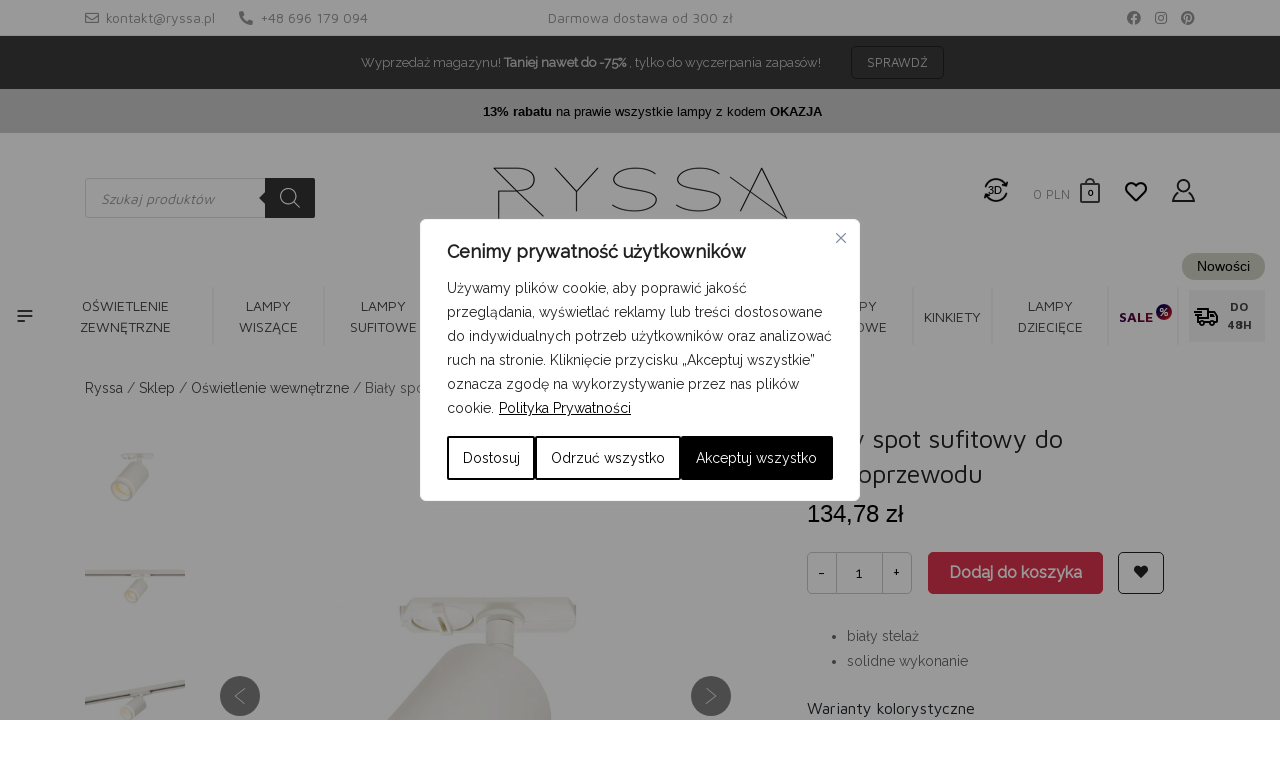

--- FILE ---
content_type: text/css
request_url: https://ryssa.pl/wp-content/litespeed/css/27932f2717c4e9a6a8b2d428710aee0e.css?ver=9a45c
body_size: -177
content:
#powerTip{cursor:default;background-color:#333;background-color:rgb(0 0 0 / .8);border-radius:6px;color:#fff;display:none;padding:10px;position:absolute;white-space:nowrap;z-index:2147483647}#powerTip:before{content:"";position:absolute}#powerTip.n:before,#powerTip.s:before{border-right:5px solid #fff0;border-left:5px solid #fff0;left:50%;margin-left:-5px}#powerTip.e:before,#powerTip.w:before{border-bottom:5px solid #fff0;border-top:5px solid #fff0;margin-top:-5px;top:50%}#powerTip.n:before{border-top:10px solid #333;border-top:10px solid rgb(0 0 0 / .8);bottom:-10px}#powerTip.e:before{border-right:10px solid #333;border-right:10px solid rgb(0 0 0 / .8);left:-10px}#powerTip.s:before{border-bottom:10px solid #333;border-bottom:10px solid rgb(0 0 0 / .8);top:-10px}#powerTip.w:before{border-left:10px solid #333;border-left:10px solid rgb(0 0 0 / .8);right:-10px}#powerTip.ne:before,#powerTip.se:before{border-right:10px solid #fff0;border-left:0;left:10px}#powerTip.nw:before,#powerTip.sw:before{border-left:10px solid #fff0;border-right:0;right:10px}#powerTip.ne:before,#powerTip.nw:before{border-top:10px solid #333;border-top:10px solid rgb(0 0 0 / .8);bottom:-10px}#powerTip.se:before,#powerTip.sw:before{border-bottom:10px solid #333;border-bottom:10px solid rgb(0 0 0 / .8);top:-10px}#powerTip.ne-alt:before,#powerTip.nw-alt:before,#powerTip.se-alt:before,#powerTip.sw-alt:before{border-top:10px solid #333;border-top:10px solid rgb(0 0 0 / .8);bottom:-10px;border-left:5px solid #fff0;border-right:5px solid #fff0;left:10px}#powerTip.ne-alt:before,#powerTip.se-alt:before{left:auto;right:10px}#powerTip.se-alt:before,#powerTip.sw-alt:before{border-top:none;border-bottom:10px solid #333;border-bottom:10px solid rgb(0 0 0 / .8);bottom:auto;top:-10px}

--- FILE ---
content_type: text/css
request_url: https://ryssa.pl/wp-content/litespeed/css/9ab6b3a15d54d2efd7f908233c13d3d1.css?ver=6ab8e
body_size: 505
content:
@-webkit-keyframes spinner{0%{-webkit-transform:rotate(0deg)}100%{-webkit-transform:rotate(360deg)}}@keyframes spinner{0%{transform:rotate(0deg)}100%{transform:rotate(360deg)}}#enpg_carousel{display:flex;margin-bottom:1rem}#enpg_navigation{display:none;max-height:460px;overflow:hidden}.image_loading{position:relative}.image_loading:after{position:absolute;content:'';display:block;border:3px solid #fff;border-radius:50%;border-top:3px solid #bbc99b;width:40px;height:40px;-webkit-animation:spinner 2s linear infinite;animation:spinner 2s linear infinite}@media (min-width:992px){#enpg_navigation{display:flex;flex-direction:column;--f-carousel-slide-width:100px;--f-carousel-spacing:1rem}.eatnet-product-gallery{width:60%;float:left}#enpg_carousel{width:calc(100% - 100px - 1rem);float:right}#enpg_navigation{width:100px;float:left;margin-right:1rem}}.carousel_slide{display:flex;align-items:center;justify-content:center;text-align:center;color:#ff3520;background:#f3f3f3;font-size:1.25rem;position:relative;flex:0 0 auto;width:var(--f-carousel-slide-width);max-width:100%;height:auto;margin:0 var(--f-carousel-spacing) 0 0;padding:var(--f-carousel-slide-padding);outline:0;transform-origin:center center}.carousel_slide.thumb{min-height:100px;margin:0 0 var(--f-carousel-spacing) 0}.carousel_slide.is-nav-selected{color:#fff;background:#ff3520}.carousel_slide.slick-slide{margin:0}.carousel_slide.slick-slide img{width:100%}.carousel_slide.thumb.slick-slide{margin-bottom:1rem}.carousel_slide.thumb img{width:100%;height:100%;object-fit:cover;object-position:center}#enpg_carousel .slider_btn_prev,#enpg_carousel .slider_btn_next{background:rgb(0 0 0 / .5) url(https://ryssa.pl/wp-content/themes/ryssa/images/arrow-left-white.png) center center no-repeat;position:absolute;top:calc(50% - 20px);width:40px;height:40px;border-radius:50%;z-index:1;cursor:pointer}#enpg_carousel .slider_btn_prev{left:20px}#enpg_carousel .slider_btn_next{right:20px;transform:rotate(180deg)}#enpg_carousel picture,#enpg_carousel img{width:100%!important}#enpg_carousel img.replace_base64{height:0}#enpg_carousel .carousel_slide:first-child{width:100%}#enpg_carousel .carousel_slide .carousel_expand{position:absolute;top:20px;right:20px;width:40px;height:40px;border-radius:50%;z-index:-1;background:rgb(0 0 0 / .5);color:rgb(255 255 255 / .7)}#enpg_carousel .carousel_slide.slick-slide .carousel_expand{z-index:1}#enpg_carousel .carousel_slide .carousel_expand.fa{line-height:40px;font-size:14px}#enpg_carousel .slider_btn_prev:hover,#enpg_carousel .slider_btn_next:hover,#enpg_carousel .carousel_slide .carousel_expand:hover{background-color:rgb(0 0 0 / .9)}#enpg_carousel .carousel_slide .carousel_expand:hover{color:rgb(255 255 255)}.carousel_slide.has-video{position:relative;overflow:visible!important}.carousel_slide.has-video .plyr{width:100%!important;height:auto!important}.carousel_slide.has-video .plyr video{width:100%!important;height:auto!important;max-height:600px;object-fit:contain}.carousel_slide.has-video .plyr--video{background:#000;padding-top:0!important}.carousel_slide.has-video .plyr__poster{background-size:contain;background-position:center;background-repeat:no-repeat}.carousel_slide.has-video .plyr__video-wrapper{background:#000;padding-bottom:0!important;height:600px!important}.carousel_slide.has-video .plyr__video-wrapper iframe{position:relative!important;width:100%!important;height:600px!important;max-width:337.5px;margin:0 auto}@media (min-width:992px){.carousel_slide.has-video .plyr{max-height:600px}}@media (max-width:991px){.carousel_slide.has-video .plyr__video-wrapper{height:500px!important}.carousel_slide.has-video .plyr__video-wrapper iframe{height:500px!important;max-width:281px}}.carousel_slide.thumb .video-indicator{position:absolute;top:50%;left:50%;transform:translate(-50%,-50%);font-size:24px;color:#fff;text-shadow:0 2px 4px rgb(0 0 0 / .5);pointer-events:none;z-index:1}

--- FILE ---
content_type: text/css
request_url: https://ryssa.pl/wp-content/litespeed/css/773d843a3df7a8a73b1dcb9e20c8561b.css?ver=d40c8
body_size: -33
content:
.el_livesearch{position:relative;max-width:315px}.el_livesearch::after{content:"";position:absolute;left:5px;top:50%;width:16px;height:16px;border:2px solid #fff0;border-top-color:#007bff;border-radius:50%;animation:spin 0.6s linear infinite;opacity:0;visibility:hidden;transition:opacity 0.2s ease-in-out;margin-top:5px;padding-bottom:5px}.el_livesearch.searching::after{opacity:1;visibility:visible}@keyframes spin{from{transform:translateY(-50%) rotate(0deg)}to{transform:translateY(-50%) rotate(360deg)}}.el_livesearch.searching .el_livesearch--searchResult{padding:15px;width:150px}.el_livesearch--searchResult--manufacturers,.el_livesearch--searchResult--products,.el_livesearch--searchResult--categories,.el_livesearch--searchResult--noResults{display:none;flex-direction:row;flex-wrap:wrap;gap:10px}.el_livesearch.loaded-manufacturers .el_livesearch--searchResult--manufacturers,.el_livesearch.loaded-categories .el_livesearch--searchResult--categories,.el_livesearch.loaded-products .el_livesearch--searchResult--products{display:flex;padding:15px;flex-direction:column}.el_livesearch.loaded-none .el_livesearch--searchResult--noResults{display:flex;padding:15px}.el_livesearch--searchResult{max-width:315px;box-shadow:0 0 3px rgb(0 0 0 / .25)}.el_livesearch--searchResult--products--container{display:flex;flex-direction:row;flex-wrap:wrap;gap:10px}.el_livesearch--searchResult--products--container a{display:flex;gap:10px;align-items:center;font-size:.9rem}.el_livesearch--searchResult--products--container a img{max-width:75px}.el_livesearch--searchResult--manufacturers span{width:100%!important}.el_livesearch--searchResult--categories--container,.el_livesearch--searchResult--manufacturers--container{display:flex;flex-direction:row;gap:12px;flex-wrap:wrap}.el_livesearch--searchResult--manufacturers--container a{transition:0.3s all ease}.el_livesearch--searchResult--manufacturers--container a:hover,.el_livesearch--searchResult--categories--container a:hover{font-weight:600}

--- FILE ---
content_type: text/css
request_url: https://ryssa.pl/wp-content/litespeed/css/36325ef8af96fcc5c2bba5b4ffe31319.css?ver=9338b
body_size: -355
content:
#billing_address_1_field{display:none!important}#billing_company_field .optional,#billing_lokal_field .optional{display:inline-block;font-size:10px}@media (min-width:350px) and (max-width:767px){.form-row.col_25,.form-row.col_50{float:left}.form-row.col_25{width:50%}.form-row.col_25.middle_col{padding-right:15px}.form-row.col_25.last_col{padding-left:15px}}@media (min-width:768px){.form-row.col_25,.form-row.col_50{float:left}.form-row.col_50{width:50%}.form-row.col_25{width:25%}.form-row.col_50.first_col{padding-right:30px}.form-row.col_25.middle_col{padding-right:15px}.form-row.col_25.last_col{padding-left:15px}}

--- FILE ---
content_type: text/css
request_url: https://ryssa.pl/wp-content/litespeed/css/1ac6bf10d94b72d0c585994bc6851762.css?ver=70a54
body_size: -416
content:
.enss-information-about-lock{border:1px solid #222;border-radius:5px;padding:15px 10px;margin-bottom:20px}

--- FILE ---
content_type: text/css
request_url: https://ryssa.pl/wp-content/litespeed/css/cdedb8751d1e4dda46ce2d1e03b39515.css?ver=35767
body_size: -46
content:
.enss-notification-box-success{padding:1em 2em 1em 3.5em;margin:0 0 2em;position:relative;background-color:#f7f6f7;color:#515151;border-top:3px solid #444;list-style:none outside;width:auto;word-wrap:break-word}.enss-notification-box-error{padding:1em 2em 1em 3.5em;margin:0 0 2em;position:relative;background-color:#f7f6f7;color:#515151;border-top:3px solid #b81c23;list-style:none outside;width:auto;word-wrap:break-word}.enss-notification-box-none{display:none}.enss-notification-box-freeze{pointer-events:none;filter:blur(1px)}.enss-notification-box-p{margin-bottom:1em}.enss-notification-box-form{display:flex;flex-direction:column;row-gap:12px;font-size:14px;margin-bottom:1em}.enss-notification-box-form-email{border-radius:0;border:1px #ebebeb solid;color:#979797;font-weight:400;font-family:"Maven Pro",sans-serif;letter-spacing:.1em;height:calc(1.5em + 0.75rem + 2px);padding:.375rem .75rem;font-size:14px;line-height:1.5;background-color:#fff;background-clip:padding-box;transition:border-color 0.15s ease-in-out,box-shadow 0.15s ease-in-out;width:70%}.enss-notification-box-form-p{display:flex;align-items:flex-start;margin-bottom:0}.enss-notification-box-form-p-checkbox{position:relative;margin-top:4px;margin-right:10px}.enss-notification-box-form-button{background:#222;border-color:#222;color:#fff;font-family:"Maven Pro",sans-serif;letter-spacing:.1em;text-transform:uppercase;-webkit-border-radius:0;-moz-border-radius:0;border-radius:0;border:1px solid #fff0;padding:.375rem .75rem;font-size:1rem;line-height:1.5;transition:color 0.15s ease-in-out,background-color 0.15s ease-in-out,border-color 0.15s ease-in-out,box-shadow 0.15s ease-in-out;width:70%}

--- FILE ---
content_type: text/css
request_url: https://ryssa.pl/wp-content/litespeed/css/f2d905c48e50844b344ac8badfd62705.css?ver=18d2b
body_size: -417
content:
a.open_gus{cursor:pointer}.get_gus{float:right;margin-top:10px}.ladowanie_danych{max-width:25px;float:right;margin-left:20px}div#response{margin-top:8px}.optional{display:none}.get_gus{float:right;margin-top:10px;width:100%;text-align:right}

--- FILE ---
content_type: text/css
request_url: https://ryssa.pl/wp-content/litespeed/css/dc60f9ba010baf9308c50b3655bd4fdf.css?ver=39540
body_size: -337
content:
#bpmj_woo_invoice_fields_custom_checkout_field.hide,.woocommerce-shipping-fields,#invoice_fields_type_field input,#billing_address_2_field{display:none!important}#bpmj_woo_invoice_fields_custom_checkout_field.show{display:block}#billing_company_field .optional{display:inline-block}.woocommerce-additional-fields{margin-top:30px}#invoice_fields_type_field .woocommerce-input-wrapper label{display:inline-block;width:auto;border:1px solid #ebebeb;margin-right:15px;padding:10px 15px}#invoice_fields_type_field .woocommerce-input-wrapper label.active,#invoice_fields_type_field .woocommerce-input-wrapper label:hover{background:#da344e;color:#fff}#invoice_fields_type_field .woocommerce-input-wrapper label.active{border-color:#da344e}

--- FILE ---
content_type: text/css
request_url: https://ryssa.pl/wp-content/litespeed/css/e8f7c3d8f7e2ae9ad96e08a224568f83.css?ver=68f83
body_size: -74
content:
#bepawc_popup{position:fixed;top:0;left:0;width:100%;height:100%;background-color:#fff;background-color:rgb(255 255 255 / .5);text-align:center;z-index:8000}#bepawc_popup .close-popup{display:block;width:100%;text-align:right;text-transform:uppercase}#bepawc_popup .close-popup a{color:#6d6d6d;font-size:1.3em;text-transform:uppercase;font-weight:900}#bepawc_popup #bepawc_popup_container{display:inline-block;margin-top:250px;z-index:9000;width:90%;max-width:450px;background:#fff;-webkit-box-shadow:0 0 25px #949494;-moz-box-shadow:0 0 25px #949494;box-shadow:0 0 25px #949494;overflow:auto;padding:10px}#bepawc_popup form{padding:30px;min-height:150px}#bepawc_popup .error-alert{background-color:#f88282;color:#fff}#bepawc_popup .error-alert input{border:1px solid red}table.be_product_alerts_account_table small{display:block;line-height:16px}table.be_product_alerts_account_table small a{color:red;font-size:1.2em}table.be_product_alerts_account_table small a:hover{text-decoration:underline}table.be_product_alerts_account_table small a span{margin-right:5px;background:red;border-radius:50px;display:inline-block;width:16px;color:#fff;text-align:center;font-weight:700;height:16px;vertical-align:middle;font-size:.9em}.bepawc_button{position:relative;display:block}.bepawc_tooltip{background-color:#848484;color:#fff;text-align:center;border-radius:6px;padding:10px 15px;position:absolute;z-index:1;top:-5px;left:0}.bepawc_tooltip::after{content:" ";position:absolute;top:50%;right:100%;margin-top:-5px;border-width:5px;border-style:solid;border-color:#fff0 #848484 #fff0 #fff0}.be_product_alerts_account_table td:last-child{text-align:right}#bolder_alerts_outer .woocommerce-error{display:none}

--- FILE ---
content_type: text/css
request_url: https://ryssa.pl/wp-content/litespeed/css/c1b0c7a0530bff2aa1054bfe4f3d6fc3.css?ver=3f4bd
body_size: 21833
content:
*{letter-spacing:0!important}body{font-family:'Raleway',sans-serif;background:#fff;color:#444}.h1,.h2,.h3,.h4,.h5,.h6{clear:both;color:#24292e;font-weight:600;margin-top:24px;margin-bottom:15px}.h1{font-size:32px;padding-bottom:10px}.h2{font-size:24px;padding-bottom:.3em;line-height:1.25}.h3{font-size:18px;line-height:25px}.h4{font-size:16px;line-height:20px}.h5{font-size:14px;line-height:17.5px}h1,.h1,h2,.h2,h3,.h3,h4,.h4,h5,.h5{font-family:'Maven Pro',sans-serif}.h1{clear:both;color:#24292e;margin-top:24px;margin-bottom:15px;font-size:32px;padding-bottom:10px}a{color:#444;transition:all 0.3s linear}a:hover{color:#222;text-decoration:none}input:focus{outline:0px!important;box-shadow:none!important}button:focus{outline:0px!important;box-shadow:none!important}::-moz-selection{color:#fff;background:#222}::selection{color:#fff;background:#222}.x{clear:both}.x1{clear:both;height:10px}.x2{clear:both;height:20px}.x3{clear:both;height:30px}#header{margin-top:25px}header#masthead{background:#fff;box-shadow:none}header#masthead .navbar-brand{display:none}header#masthead .logo{margin-bottom:15px}.header-left{margin-top:20px}.header-search{width:200px}.header-left input{border:0;border-bottom:1px #ebebeb solid;padding-left:0;color:#979797;font-size:14px;font-weight:400;font-family:'Maven Pro',sans-serif;transition:all 0.3s linear;-webkit-border-radius:0;-moz-border-radius:0;border-radius:0}.header-left input:focus{border-color:#222}.header-left button{border:0;border-bottom:1px #ebebeb solid}.header-right{margin-top:25px}.header-my-account{margin-left:25px;float:right}.header-my-account svg{height:23px;width:auto;margin-top:-10px}.header-wishlist{margin-left:25px;float:right;font-size:22px;color:#000;margin-top:-7px}.header-cart-price{font-size:13px;font-weight:400;line-height:23px;display:inline-block;text-transform:uppercase;font-family:'Maven Pro',sans-serif;margin:0 10px 0 0;color:#979797}.nav-cart-icon{display:block;position:relative;width:20px;height:20px;font-size:10px;text-align:center;line-height:16px;font-weight:700;color:#000;border:2px solid #444;border-radius:2px;float:right}.nav-cart-icon:before{content:'';display:block;width:10px;height:6px;top:-7px;left:3px;position:absolute;border:2px solid #444;border-top-left-radius:50px;border-top-right-radius:50px;border-bottom:0}body:not(.theme-preset-active) header#masthead .navbar-nav>li>a{font-size:14px!important;padding:.5rem 10px!important;font-weight:400!important;color:#444!important;text-transform:uppercase!important;font-family:'Maven Pro',sans-serif}body:not(.theme-preset-active) header#masthead .navbar-nav>li>a:hover{color:#222!important}body:not(.theme-preset-active) header#masthead .navbar-nav>li .dropdown-menu{min-width:300px;border-color:#ebebeb}body:not(.theme-preset-active) header#masthead .navbar-nav>li .dropdown-menu .dropdown-item{font-size:13px!important;font-weight:400!important;color:#444!important;text-transform:uppercase!important;letter-spacing:0.1em!important;font-family:'Maven Pro',sans-serif}body:not(.theme-preset-active) header#masthead .navbar-nav>li .dropdown-menu .dropdown-item:hover{background:#ebebeb}body:not(.theme-preset-active) header#masthead .navbar-nav>li.btn-header-promocje>a{font-weight:700!important;padding-right:24px!important;font-size:14px!important;display:block;background:-webkit-linear-gradient(45deg,#030256,#E41414);background-clip:text;-webkit-background-clip:text;-webkit-text-fill-color:#fff0}body:not(.theme-preset-active) header#masthead .navbar-nav>li.btn-header-promocje>a:after{content:"";text-align:center;line-height:14px;position:absolute;width:16px;height:16px;background:url(/wp-content/themes/ryssa/images/promo.png) center center no-repeat;color:#fff;font-size:11px;margin-left:3px;margin-top:-2px;-webkit-border-radius:8px;-moz-border-radius:8px;border-radius:8px}body:not(.theme-preset-active) header#masthead .navbar-nav>li.btn-header-black-week>a{padding-left:34px!important;font-size:12px!important;font-weight:700!important;background:#f5f5f5 url(/wp-content/themes/ryssa/images/black-week.png) left 4px center no-repeat!important;background-size:20px auto!important;margin-left:10px}body:not(.theme-preset-active) header#masthead .navbar-nav>li.btn-header-swieta>a{padding-left:34px!important;font-size:12px!important;font-weight:700!important;background:#f5f5f5 url(/wp-content/themes/ryssa/images/christmas-tree.svg) left 4px center no-repeat!important;background-size:24px auto!important;margin-left:10px}body:not(.theme-preset-active) header#masthead .navbar-nav>li.btn-header-lustra>a{padding-left:34px!important;font-size:12px!important;font-weight:700!important;background:#f5f5f5 url(/wp-content/themes/ryssa/images/mirror.png) left 4px center no-repeat!important;background-size:24px auto!important;margin-left:10px}body:not(.theme-preset-active) header#masthead .navbar-nav>li.btn-header-48h>a{padding-left:34px!important;font-size:12px!important;font-weight:700!important;background:#f5f5f5 url(/wp-content/themes/ryssa/images/icon-48h.svg) left 4px center no-repeat!important;background-size:24px auto!important;margin-left:10px}body:not(.theme-preset-active) header#masthead .navbar-nav>li.btn-header-48h:hover>a{background-color:#eee}#promobar{font-size:13px;padding:10px 0}#promobar .button{text-align:center;font-size:13px;border:1px #222 solid;background:#fff;margin-top:10px;color:#222;padding:6px 15px;font-family:'Maven Pro',sans-serif;font-weight:400;letter-spacing:.1em;text-transform:uppercase;transition:all 0.3s linear;-webkit-border-radius:0;-moz-border-radius:0;border-radius:5px;margin-left:30px;line-height:1.5}#topbar{border-bottom:1px #ebebeb solid;color:#979797;font-size:14px;font-weight:400;line-height:35px;font-family:'Maven Pro',sans-serif;margin:0;padding:0}#topbar .fast-contact{margin-right:20px;color:#979797;transition:all 0.3s linear}#topbar .fast-contact:hover{color:#222}#topbar .fast-contact i{margin-right:3px}#topbar .btn-header-social{margin-left:10px;color:#979797;transition:all 0.3s linear}#topbar .btn-header-social:hover{color:#222}#footer{padding:0;margin:0}#footer #footer-desktop .footer-bg{padding:15px 0;border-top:1px #ebebeb solid;border-bottom:1px #ebebeb solid}#footer-desktop{display:flex}#footer-mobile{display:none}@media (max-width:991px){#footer #footer-desktop{display:none}#footer #footer-mobile{display:block}#footer #footer-mobile .widget-title{display:none}}#footer #footer-desktop h3,#footer #footer-desktop .h3{margin-bottom:20px;font-size:14px;font-weight:400;color:#444;text-transform:uppercase;letter-spacing:.1em}#footer #footer-desktop ul,#footer #footer-mobile ul{margin:0;padding:0;list-style-type:none;color:#979797}#footer #footer-desktop ul li,#footer #footer-mobile ul li{margin:0;padding:0;list-style-type:none;color:#979797;width:100%;text-overflow:ellipsis;white-space:nowrap;overflow:hidden}#footer #footer-desktop ul li a,#footer #footer-mobile ul li a{color:#979797;padding:0;margin:3px 0;font-size:13px;line-height:20px;display:block;text-overflow:ellipsis;white-space:nowrap;overflow:hidden}#footer #footer-desktop ul li a:hover{background:none;color:#444}#footer #footer-desktop .textwidget,#footer #footer-mobile .textwidget{color:#979797;padding:0;margin:3px 0;font-size:13px;line-height:22px;display:block}#footer #footer-mobile .accordion .card{border:none}#footer #footer-mobile .accordion .card:not(:last-child){border-bottom:1px #ebebeb solid}#footer #footer-mobile .accordion .card .card-header{background:#fff;border:none}#footer #footer-mobile .accordion .card .card-header h3 button,#footer #footer-mobile .accordion .card .card-header .h3 button{color:#444;font-size:14px;font-weight:400;text-transform:uppercase;letter-spacing:.1em;padding:.375rem 0}body:not(.theme-preset-active) footer#colophon{background:#fff;color:#979797;padding:0;margin:3px 0;font-size:13px;line-height:22px;display:block}.btn-footer-social{font-size:18px;color:#979797;margin-left:15px}.btn-footer-social i{color:#979797;transition:all 0.3s linear}.btn-footer-social i:hover{color:#444}.sfsi_shortcode_container .sfsi_wicons{width:30px!important;height:30px!important;margin-right:7px}.sfsi_shortcode_container .sfsi_wicons img{transition:all 0.3s linear;-webkit-filter:grayscale(100%);-moz-filter:grayscale(100%);-ms-filter:grayscale(100%);-o-filter:grayscale(100%);filter:grayscale(100%);filter:gray}.sfsi_shortcode_container .sfsi_wicons:hover img{-webkit-filter:grayscale(0%);-moz-filter:grayscale(0%);-ms-filter:grayscale(0%);-o-filter:grayscale(0%);filter:grayscale(0%);filter:none}.woocommerce-Tabs-panel--description h2:first-child{display:none}#showcasenew,#homepage_banner{margin:0 auto}#showcasenew .carousel-control-prev-icon{position:absolute;z-index:6;background:#444 url(/wp-content/themes/ryssa/images/arrow-left-white.png) center center no-repeat;opacity:.3;width:40px;height:40px;left:20px;color:#fff0;font-size:0;transition:all 0.3s linear;-webkit-border-radius:20px;-moz-border-radius:20px;border-radius:20px}#showcasenew .carousel-control-prev-icon:hover{opacity:1}#showcasenew .carousel-control-next-icon{position:absolute;z-index:6;background:#444 url(/wp-content/themes/ryssa/images/arrow-right-white.png) center center no-repeat;opacity:.3;width:40px;height:40px;right:20px;color:#fff0;font-size:0;transition:all 0.3s linear;-webkit-border-radius:20px;-moz-border-radius:20px;border-radius:20px}#showcasenew .carousel-control-next-icon:hover{opacity:1}#showcasenew .carousel-control-next,#showcasenew .carousel-control-prev{width:auto;z-index:9}#showcasenew .showcasenew-caption{position:absolute;z-index:5;background:none;top:20%;width:100%;bottom:auto;padding-bottom:10px}#showcasenew .showcasenew-caption h3{font-size:50px;line-height:55px;color:#222;font-family:'Maven Pro',sans-serif;letter-spacing:.1em;text-transform:uppercase;margin:0 0 30px 0}#showcasenew .showcasenew-caption .showcase-desc{font-size:16px;font-weight:400;color:#222;text-transform:uppercase;letter-spacing:.1em;margin-bottom:30px}#showcasenew .showcasenew-caption .btn-showcase{font-size:20px;border:1px #222 solid;background:#fff0;color:#222;padding:8px 20px;font-family:'Maven Pro',sans-serif;letter-spacing:.1em;text-transform:uppercase;transition:all 0.3s linear}#showcasenew .showcasenew-caption .btn-showcase:hover{background:#222;color:#fff}#showcasenew .showcasenew-img-desktop,#homepage-banner .showcasenew-img-desktop{display:block!important}#showcasenew .showcasenew-img-mobile,#homepage-banner .showcasenew-img-mobile{display:none!important}#showcase{width:100%;max-width:1920px;margin:0 auto}#showcase .nivo-caption{background:none;top:20%;width:100%;bottom:auto;padding-bottom:10px}#showcase .nivo-caption h3{font-size:50px;line-height:55px;color:#222;font-family:'Maven Pro',sans-serif;letter-spacing:.1em;text-transform:uppercase;margin:0 0 30px 0}#showcase .nivo-caption .showcase-desc{font-size:16px;font-weight:400;color:#222;text-transform:uppercase;letter-spacing:.1em;margin-bottom:30px}#showcase .nivo-caption .btn-showcase{font-size:20px;border:1px #222 solid;background:#fff0;color:#222;padding:8px 20px;font-family:'Maven Pro',sans-serif;letter-spacing:.1em;text-transform:uppercase;transition:all 0.3s linear}#showcase .nivo-caption .btn-showcase:hover{background:#222;color:#fff}#showcase .nivo-prevNav{background:#444 url(/wp-content/themes/ryssa/images/arrow-left-white.png) center center no-repeat;opacity:.3;width:40px;height:40px;left:20px;color:#fff0;font-size:0;transition:all 0.3s linear;-webkit-border-radius:20px;-moz-border-radius:20px;border-radius:20px}#showcase .nivo-prevNav:hover{opacity:1}#showcase .nivo-nextNav{background:#444 url(/wp-content/themes/ryssa/images/arrow-right-white.png) center center no-repeat;opacity:.3;width:40px;height:40px;right:20px;color:#fff0;font-size:0;transition:all 0.3s linear;-webkit-border-radius:20px;-moz-border-radius:20px;border-radius:20px}#showcase .nivo-nextNav:hover{opacity:1}#newsletter .bg-newsletter{border:1px #ebebeb solid}#newsletter .newsletter-box{padding:30px 10px 30px 10px}#newsletter .newsletter-box h3{font-size:30px;line-height:35px;color:#222;font-family:'Maven Pro',sans-serif;letter-spacing:.1em;text-transform:uppercase;margin:0 0 40px 0}#newsletter .newsletter-box h4{font-size:16px;line-height:20px;color:#979797;font-weight:400;font-family:'Maven Pro',sans-serif;letter-spacing:.1em;text-transform:uppercase;margin:25px 0 10px 0}#newsletter .newsletter-box .btn-primary{background:#222;border-color:#222;color:#fff;font-family:'Maven Pro',sans-serif;letter-spacing:.1em;text-transform:uppercase;-webkit-border-radius:0;-moz-border-radius:0;border-radius:0}#newsletter .newsletter-box input{-webkit-border-radius:0;-moz-border-radius:0;border-radius:0;border:1px #ebebeb solid;color:#979797;font-weight:400;font-family:'Maven Pro',sans-serif;letter-spacing:.1em}#whyus{padding:20px 0;margin:0 0 30px 0;min-height:221px}#whyus .whyus-box{padding:20px 30px;font-size:14px;color:#979797}@media (max-width:991px){#whyus .whyus-box{padding:5px}#whyus{margin:0}#whyus .whyus-box img{height:25px}#whyus .whyus-box h5{font-size:13px}}#whyus .whyus-box.whyus-box-1{border-right:1px #ebebeb solid}#whyus .whyus-box.whyus-box-3{border-left:1px #ebebeb solid}#whyus .whyus-box h4{font-size:18px;line-height:25px;margin:0 0 20px 0;color:#222;font-family:'Maven Pro',sans-serif;letter-spacing:.1em;text-transform:uppercase}#whyus .whyus-box img{margin-bottom:10px;height:50px;width:auto}#textarea{padding:50px 0 30px 0;font-size:14px;color:#979797}#textarea h3{font-size:20px;line-height:25px;margin:0 0 20px 0;color:#222;font-family:'Maven Pro',sans-serif;letter-spacing:.1em;text-transform:uppercase}#textarea .btn-go-to-cat{font-size:18px;margin-top:10px;border:1px #222 solid;display:inline-block;background:#fff;color:#222;padding:8px 20px;font-family:'Maven Pro',sans-serif;letter-spacing:.1em;text-transform:uppercase;transition:all 0.3s linear}#textarea .btn-go-to-cat:hover{background:#222;color:#fff}#textarea .text-box{margin:50px 30px}.banner-image{display:block;overflow:hidden;position:relative;text-align:center;transition:all 200ms ease-in-out}.banner-image:hover{transform:scale(1.1)}.banner-image a{display:block;overflow:hidden;position:relative}#homecategories{padding:0 0 30px 0;font-size:14px;color:#979797}#homecategories .category-box,#kafelki-kategorii .category-box{position:relative;margin-bottom:30px;min-height:200px}#homecategories .category-box .text-z-content,#kafelki-kategorii .category-box .text-z-content{position:absolute;z-index:99;width:100%;height:100%}@media (max-width:1200px){#homecategories .category-box .text-z-content,#kafelki-kategorii .category-box .text-z-content{height:85%}}@media (min-width:426px) and (max-width:767px){#homecategories .category-box,#kafelki-kategorii .category-box{min-height:auto}#homecategories .text-z-content .btn-go-to-cat,#kafelki-kategorii .text-z-content .btn-go-to-cat{bottom:0}#homecategories .text-z-content h4,#kafelki-kategorii .text-z-content h4{margin:15px 30px;font-size:16px}}@media (max-width:425px){#homecategories .category-box .text-z-content,#kafelki-kategorii .category-box .text-z-content{height:80%}}#homecategories h4,#kafelki-kategorii h4{margin:30px;font-size:20px;line-height:25px;color:#222;font-family:'Maven Pro',sans-serif;letter-spacing:.1em;text-transform:uppercase}#homecategories .btn-go-to-cat,#kafelki-kategorii .btn-go-to-cat{font-size:15px;position:absolute;bottom:30px;left:30px;border:1px #222 solid;display:inline-block;background:#fff0;color:#222;padding:5px 10px;font-family:'Maven Pro',sans-serif;letter-spacing:.1em;text-transform:uppercase;transition:all 0.3s linear}#homecategories .btn-go-to-cat:hover,#kafelki-kategorii .btn-go-to-cat:hover{background:#222;color:#fff}#homecategories .category-box .banner-image,#kafelki-kategorii .category-box .banner-image{display:block;overflow:hidden;position:relative;text-align:center}#homecategories .category-box .banner-image a,#kafelki-kategorii .category-box .banner-image a{display:block;overflow:hidden;position:relative}#homecategories .category-box .banner-image a::before,#kafelki-kategorii .category-box .banner-image a::before{background:rgb(255 255 255 / .2) none repeat scroll 0 0;bottom:0;content:"";left:50%;opacity:1;position:absolute;right:51%;top:0}#homecategories .category-box .banner-image a::after,#kafelki-kategorii .category-box .banner-image a::after{background:rgb(255 255 255 / .2) none repeat scroll 0 0;bottom:50%;content:"";left:0;opacity:1;position:absolute;right:0;top:50%}#homecategories .category-box:hover .banner-image a::before,#kafelki-kategorii .category-box:hover .banner-image a::before{left:0;opacity:0;right:0;transition:all 900ms ease-in 0s}#homecategories .category-box:hover .banner-image a::after,#kafelki-kategorii .category-box:hover .banner-image a::after{bottom:0;opacity:0;top:0;transition:all 900ms ease-in 0s}#homepageproducts{padding:0 0 40px 0;overflow:hidden}#homepageproducts .container{padding-left:0;padding-right:0}.nav-pills{margin-bottom:40px}.nav-pills .nav-link{font-size:20px;line-height:25px;margin:0 15px;color:#222!important;font-family:'Maven Pro',sans-serif;letter-spacing:.1em;text-transform:uppercase;-webkit-border-radius:0;-moz-border-radius:0;border-radius:0}.nav-pills .nav-link.active{background:#eee;text-align:center}.products-line{padding:0 0 20px 0;margin-bottom:40px;border-bottom:1px #ebebeb solid}.products-line .container{padding-left:0;padding-right:0}.products-line h3,.products-line .h3{font-size:20px;font-weight:400;line-height:25px;margin:0 0 30px 0;color:#222;font-family:'Maven Pro',sans-serif;letter-spacing:.1em;text-transform:uppercase}.woocommerce div.product .woocommerce-tabs ul.tabs{text-align:center;margin-bottom:40px}.woocommerce div.product .woocommerce-tabs ul.tabs::before{display:none}.woocommerce div.product .woocommerce-tabs ul.tabs li{font-size:20px;line-height:25px;margin:0 15px;color:#222;background:#fff;font-weight:400;font-family:'Maven Pro',sans-serif;border:1px #fff solid!important;letter-spacing:.1em;text-transform:uppercase;-webkit-border-radius:0;-moz-border-radius:0;border-radius:0}.woocommerce div.product .woocommerce-tabs ul.tabs li a{font-weight:400;font-size:20px;line-height:25px}.woocommerce div.product .woocommerce-tabs ul.tabs li:before{display:none}.woocommerce div.product .woocommerce-tabs ul.tabs li:after{display:none}.woocommerce div.product .woocommerce-tabs ul.tabs li.active{background:#eee;border-bottom:1px #ebebeb solid!important}.woocommerce div.product .woocommerce-tabs ul.tabs li#tab-title-0 h2{margin:0;padding:0}.woocommerce div.product .woocommerce-Tabs-panel--description{font-size:14px;color:#666;line-height:24px}.woocommerce div.product .woocommerce-tabs{padding-bottom:0;margin-bottom:50px;border-bottom:1px #ebebeb solid}.woobt-products .woobt-product .variations_form{position:relative;height:35px}.woobt-products .woobt-product .variations_form .variations{position:absolute;width:340px}.woobt-products .woobt-product .variations_form .variations .variation .label{display:none}.related.products h2{text-align:center;margin-bottom:40px}.woocommerce span.onsale{background-color:#fff!important;font-size:11px!important;z-index:99!important;line-height:35px!important;margin:10px 10px 0 0!important;color:#c25354!important;font-weight:400!important;min-width:auto!important;min-height:auto!important;width:65px!important;height:40px!important;border-radius:10px;font-weight:700!important;display:none}.woocommerce span.onsale img{color:#222;height:16px;width:auto}.woocommerce span.onsale.itsnew{background-color:#fff!important;right:auto!important;left:0!important;z-index:99!important;font-size:13px!important;line-height:35px!important;margin:10px 0 0 10px!important;color:#000!important;font-weight:400!important;min-width:auto!important;min-height:auto!important;width:40px!important;height:40px!important}.woocommerce span.onsale.itsnew img{color:#222;height:20px;width:auto}.woocommerce span.onsale.bestsellerbadge{background-color:#fff!important;z-index:99!important;font-size:11px!important;line-height:35px!important;margin:10px 0 0 10px;color:#fff!important;font-weight:400!important;min-width:auto!important;min-height:auto!important;width:40px!important;height:40px!important;left:0!important}.woocommerce span.onsale.bestsellerbadge img{color:#222;height:18px;width:auto}.carousel-ryssa *{-webkit-box-sizing:border-box;-moz-box-sizing:border-box;box-sizing:border-box}.carousel-ryssa .slick-slide img{display:inline-block!important}.carousel-ryssa .products{visibility:hidden;opacity:0;transition:opacity 0.5s linear}.carousel-ryssa .products.slick-initialized{visibility:visible;opacity:1}.carousel-ryssa .slick-list{padding-top:0;padding-bottom:25px;margin:0 -15px}.carousel-ryssa .products li.slick-slide{margin:0 15px!important;padding:0px!important;clear:none!important}.carousel-ryssa ul.products li.product.first{clear:none!important;float:left!important}.carousel-ryssa .products li.slick-slide:last-child{padding-right:5px}.carousel-ryssa button.slick-arrow,.ryssa-category-slider-list button.slick-arrow{width:15px;height:26px;position:absolute;z-index:9;text-indent:-99999px;border:0px!important;padding:20px 15px!important;text-align:center;margin:0px!important;border-radius:0px!important;cursor:pointer}.carousel-ryssa button.slick-next,.ryssa-category-slider-list button.slick-next{background:rgb(0 0 0 / .5) url(/wp-content/themes/ryssa/images/arrow-right-white.png) center center no-repeat!important;background-size:15px 26px!important;outline:none!important}.carousel-ryssa button.slick-next:hover,.carousel-ryssa button.slick-next:focus{background-color:rgb(0 0 0 / .8)!important}.carousel-ryssa button.slick-prev,.ryssa-category-slider-list button.slick-prev{background:rgb(0 0 0 / .5) url(/wp-content/themes/ryssa/images/arrow-left-white.png) center center no-repeat!important;outline:none!important}.carousel-ryssa button.slick-prev:hover,.carousel-ryssa button.slick-prev:focus{background-color:rgb(0 0 0 / .8)!important}.carousel-ryssa .slick-dots{padding:0!important;margin:0!important;text-align:center;width:100%}.carousel-ryssa .slick-dots li button{text-indent:-99999px}.carousel-ryssa .slick-dots li{list-style:none!important;display:inline-block!important;margin:0 2px!important;padding:0px!important;width:10px!important;height:10px!important;line-height:0}.carousel-ryssa .slick-dots li button{background:#fff!important;margin:0px!important;padding:0px!important;border:1px solid #000;border-radius:50%!important;width:10px!important;height:10px!important}.carousel-ryssa .slick-dots li button:focus{outline:none!important}.carousel-ryssa .slick-dots li.slick-active button{background:#444!important}.carousel-ryssa .slick-arrow{top:38%}.carousel-ryssa button.slick-next,.ryssa-category-slider-list button.slick-next{right:0}.carousel-ryssa button.slick-prev,.ryssa-category-slider-list button.slick-prev{left:0}.carousel-ryssa ul.products{display:block!important}#secondary .children{margin-left:10px}#secondary .current-cat a:first-child{font-weight:700}#secondary .widget-title{margin-top:0;font-size:17px;line-height:25px;margin:0 0 20px 0;border:0;color:#222;font-family:'Maven Pro',sans-serif;text-transform:uppercase}#secondary .widgettitle{margin-top:0;font-size:17px;line-height:25px;margin:0 0 20px 0;border:0;color:#222;font-family:'Maven Pro',sans-serif;text-transform:uppercase}#secondary .product-categories .nav-link{padding:0;margin:3px 0;font-size:13px}#secondary .product-categories .nav-link:hover{background:none;text-decoration:underline}body.archive .page-title{font-size:20px;line-height:25px;margin:0;border:0;color:#222;font-family:'Maven Pro',sans-serif;letter-spacing:.1em;text-transform:uppercase}body.archive .term-description{font-size:14px;color:#979797;margin-top:30px}body.archive .term-description p:last-child{margin-bottom:0}body.archive .product-action-center{top:27%}.iconic-was-swatches--slider-wrapper .iconic-was-swatches.iconic-was-swatches--square.iconic-was-swatches--slider{min-width:240px}#upsellModalLongTitle{font-size:20px;line-height:25px;font-weight:400;margin:0;border:0;color:#222;font-family:'Maven Pro',sans-serif;letter-spacing:.1em;text-transform:uppercase}#upsellModalLong .btn-primary{transition:all 0.3s linear;margin:0 0 0 10px;color:#fff;padding:0 20px!important;display:inline-block;height:40px;line-height:40px;font-size:14px;text-transform:uppercase;font-family:'Maven Pro',sans-serif;letter-spacing:.1em;-webkit-border-radius:0;-moz-border-radius:0;background:#da344e!important;border:1px solid #da344e!important;border-radius:5px!important}#upsellModalLong .btn-secondary{transition:all 0.3s linear;background:#fff;border-color:#666;margin:0 0 0 10px;color:#666;padding:0 20px!important;display:inline-block;height:40px;line-height:40px;font-size:14px;text-transform:uppercase;font-family:'Maven Pro',sans-serif;letter-spacing:.1em;-webkit-border-radius:0;-moz-border-radius:0;border-radius:0}.woocommerce .woocommerce-result-count{font-size:14px;color:#333;margin:15px 0 30px 0}.woocommerce .woocommerce-ordering select{margin-top:15px;border:0;padding-right:0;font-size:14px;color:#333}.woocommerce .woocommerce-perpage{float:right;font-size:14px;color:#333;margin-left:40px}.woocommerce .woocommerce-perpage select{margin-top:15px;border:0;padding-right:0;font-size:14px;color:#333}#standardpage{padding:40px 0}#standardpage .entry-title{font-size:20px;line-height:25px;margin:0 0 20px 0;border:0;text-align:center;color:#222;font-family:'Maven Pro',sans-serif;letter-spacing:.1em;text-transform:uppercase}body:not(.eatnet_awdr_sale_page) #standardpage .entry-content{font-size:14px;color:#666;line-height:25px}body:not(.eatnet_awdr_sale_page) #standardpage .entry-content li{margin-top:8px;margin-bottom:8px}#woocommercepage{padding:20px 0 40px 0}#ryssa-breadcrumbs{font-size:14px;color:#666;line-height:25px;margin-bottom:20px}@media (max-width:991px){#ryssa-breadcrumbs{font-size:12px}}.woocommerce-page div.product div.images{width:60%}.woocommerce-page div.product div.summary{width:35%;margin-top:0}.woocommerce-page div.product div.summary .added_to_cart{display:none!important}.vertical-img-left.wpgis-slider-for{margin-left:2%;width:78%}#wpgis-gallery img{width:120px;height:auto;margin-bottom:31px}.lds-roller{display:inline-block;position:relative;width:80px;height:80px;margin:0 auto;margin-top:50px;margin-bottom:50px}.lds-roller div{animation:lds-roller 1.2s cubic-bezier(.5,0,.5,1) infinite;transform-origin:40px 40px}.lds-roller div:after{content:" ";display:block;position:absolute;width:7px;height:7px;border-radius:50%;background:#222;margin:-4px 0 0 -4px}.lds-roller div:nth-child(1){animation-delay:-0.036s}.lds-roller div:nth-child(1):after{top:63px;left:63px}.lds-roller div:nth-child(2){animation-delay:-0.072s}.lds-roller div:nth-child(2):after{top:68px;left:56px}.lds-roller div:nth-child(3){animation-delay:-0.108s}.lds-roller div:nth-child(3):after{top:71px;left:48px}.lds-roller div:nth-child(4){animation-delay:-0.144s}.lds-roller div:nth-child(4):after{top:72px;left:40px}.lds-roller div:nth-child(5){animation-delay:-0.18s}.lds-roller div:nth-child(5):after{top:71px;left:32px}.lds-roller div:nth-child(6){animation-delay:-0.216s}.lds-roller div:nth-child(6):after{top:68px;left:24px}.lds-roller div:nth-child(7){animation-delay:-0.252s}.lds-roller div:nth-child(7):after{top:63px;left:17px}.lds-roller div:nth-child(8){animation-delay:-0.288s}.lds-roller div:nth-child(8):after{top:56px;left:12px}@keyframes lds-roller{0%{transform:rotate(0deg)}100%{transform:rotate(360deg)}}.woocommerce div.product .product-brand{font-size:16px;line-height:25px;margin:0 0 10px 0;border:0;color:#979797;font-family:'Maven Pro',sans-serif;letter-spacing:.1em}.woocommerce div.product .product-brand a{color:#979797}.woocommerce div.product .product_title{font-size:30px;line-height:35px;margin:0 0 20px 0;border:0;color:#222;font-family:'Maven Pro',sans-serif;letter-spacing:.1em}.woocommerce div.product .woocommerce-product-details__short-description{font-size:14px;color:#666;line-height:25px}.woocommerce div.product .price{font-size:30px!important;color:#000!important;font-weight:400;margin-bottom:20px}.woocommerce div.product .product_meta{font-size:12px}.woocommerce div.product .product_meta .sku_wrapper{display:none}.woocommerce div.product .product_meta .sku_wrapper{display:none}.woocommerce div.product .product_meta .posted_in{font-weight:700;margin-bottom:5px}.woocommerce div.product .product_meta .posted_in_mobile{display:none}.woocommerce div.product .product_meta .posted_in_desktop{display:flex}@media (max-width:991px){.woocommerce div.product .product_meta .posted_in_mobile{display:flex}.woocommerce div.product .product_meta .posted_in_desktop{display:none}}.woocommerce div.product .product_meta .posted_in a{font-weight:400}.woocommerce div.product .product_meta .tagged_as{display:none;font-weight:700;margin-bottom:5px}.woocommerce div.product .product_meta .tagged_as a{font-weight:400}.woocommerce div.product .product_meta .tagged_collection_as{display:block;font-weight:700;margin-bottom:5px}.woocommerce div.product .product_meta .tagged_collection_as a{font-weight:400}.woocommerce div.product .product-under-links{margin-bottom:20px;font-size:12px;color:#666;transition:all 0.3s linear}.woocommerce div.product .product-under-links a{margin-right:15px;color:#666}.woocommerce div.product .product-under-links a:last-child{margin-right:0}.woocommerce div.product .product-under-links a i{margin-right:5px}.woocommerce div.product .product-under-links a:hover{color:#222}.woocommerce div.product form.cart .variations select{font-size:15px;border:1px #ebebeb solid;-webkit-border-radius:0;-moz-border-radius:0;border-radius:0}.woocommerce div.product .product-points{font-size:14px;color:#666;line-height:25px}.woocommerce div.product .product-points ul{margin-left:0;padding-left:15px}.woocommerce div.product .tech-top-text{margin-bottom:20px;font-size:14px;color:#666;line-height:25px}.woocommerce div.product .tech-table{margin-bottom:20px;font-size:14px;color:#666;line-height:25px}.woocommerce div.product .tech-table .tech-table-tr{border-top:1px #ebebeb solid;padding:10px 0}.woocommerce div.product .tech-table .tech-table-tr:first-child{border-top:0}.woocommerce div.product .tech-bottom-text{font-size:14px;color:#666;line-height:25px}.woocommerce div.product form.cart,body.single-product.woocommerce #homepageproducts form.cart{padding:30px 0;margin:0 0 30px 0;border-top:1px #ebebeb solid;border-bottom:1px #ebebeb solid}.woocommerce div.product .modal form.cart .button,.woocommerce div.product #modal-button{float:left!important;font-size:14px;border:1px #222 solid;background:#222;margin-top:10px;color:#fff;padding:8px 20px;font-family:'Maven Pro',sans-serif;font-weight:400;text-transform:uppercase;transition:all 0.3s linear;-webkit-border-radius:0;-moz-border-radius:0;border-radius:0}.modal-button-wrapper .yith-wcwl-add-to-wishlist{margin-top:10px}@media (max-width:991px){.woocommerce div.product .modal form.cart .button{padding:8px 10px}}.woocommerce div.product .modal form.cart .button:hover,.woocommerce div.product #modal-button:hover{background:#fff;color:#222;border-color:#222}.woocommerce div.product form.cart .yith-wcwl-add-to-wishlist{margin-top:0;float:left;margin-left:1em}@media (max-width:389px){.woocommerce div.product form.cart .yith-wcwl-add-to-wishlist{margin-left:0;margin-top:10px;clear:left}}@media (min-width:390px) and (max-width:991px){.woocommerce div.product form.cart .yith-wcwl-add-to-wishlist{margin-left:14px;margin-top:0;clear:none}}.woocommerce div.product form.cart .button.add_to_wishlist,.woocommerce div.product .button.add_to_wishlist{font-size:14px;border:1px #222 solid;background:#fff;margin-top:0;flex:1;height:100%;color:#222;padding:9px 15px 10px 15px;font-family:'Maven Pro',sans-serif;font-weight:400;letter-spacing:.1em;text-transform:uppercase;transition:all 0.3s linear;-webkit-border-radius:0;-moz-border-radius:0;border-radius:0}.modal-button-wrapper{display:flex;margin-bottom:10px}.modal-button-wrapper .button.add_to_wishlist{margin-left:10px}.woocommerce div.product form.cart .button.add_to_wishlist:hover,.woocommerce div.product .button.add_to_wishlist:hover{background:#222;color:#fff;border-color:#222}.woocommerce div.product form.cart .button.add_to_wishlist i,.woocommerce div.product .button.add_to_wishlist i{margin-right:0}.woocommerce div.product form.cart .button.delete_item,.woocommerce div.product .button.delete_item{font-size:10px;border:1px #222 solid;background:#222;margin-top:0;color:#fff;padding:13px 15px 13px 15px;font-family:'Maven Pro',sans-serif;font-weight:400;letter-spacing:.1em;text-transform:uppercase;transition:all 0.3s linear;-webkit-border-radius:0;-moz-border-radius:0;border-radius:0}.woocommerce div.product form.cart .button.delete_item:hover,.woocommerce div.product .button.delete_item:hover{background:#fff;color:#222;border-color:#222}.woocommerce div.product form.cart .button.delete_item i,.woocommerce div.product .button.delete_item i{margin-right:0;font-size:14px}.woocommerce div.product form.cart .qib-container{float:left}.woocommerce div.product form.cart .view-wishlist{display:none}.woocommerce div.product form.cart .separator{display:none!important}.wpgis-popup.fa-expand:before{content:"\f002"!important}.wishlist-title-container{display:none}.wishlist-title-with-form .show-title-form{display:none}.add-to-cart-eatnet-delivery-days{color:#979797;font-size:14px;margin-bottom:10px}#faq{padding:40px 0}#faq .entry-title{font-size:20px;line-height:25px;margin:0 0 20px 0;border:0;text-align:center;color:#222;font-family:'Maven Pro',sans-serif;letter-spacing:.1em;text-transform:uppercase}#faq h3{font-size:16px;line-height:25px;margin:20px 0 20px 0;border:0;color:#222;font-family:'Maven Pro',sans-serif;letter-spacing:.1em;text-transform:uppercase}#faq .card{font-size:14px;color:#666;line-height:25px;margin-top:10px;border:1px #EBEBEB solid;transition:all 0.3s linear;-webkit-border-radius:0;-moz-border-radius:0;border-radius:0}#faq .card .card-link{text-transform:uppercase;display:block;letter-spacing:1px;background:#f5f5f5;font-size:13px;padding:10px 1.25rem;transition:all 0.3s linear}#faq .card .card-link.collapsed{background:#fff}#faq .card .card-header{border-bottom:0;background:#fff;padding:0;margin:0}#faq .card:hover{border-color:#666}.help-box{padding:20px;border:1px #ebebeb solid;background:#fff;font-size:14px;color:#666;transition:all 0.3s linear;margin-top:10px}.help-box:hover{border-color:#666}.help-box .help-box-icon{width:60px;height:60px;margin:0 auto;font-size:25px;color:#979797;transition:all 0.3s linear;line-height:60px;text-align:center;background:#ebebeb;-webkit-border-radius:50%;-moz-border-radius:50%;border-radius:50%}.help-box:hover .help-box-icon{color:#666}.help-box h4{font-size:16px;line-height:25px;margin:0 0 10px 0;border:0;color:#222;font-family:'Maven Pro',sans-serif;letter-spacing:.1em;text-transform:uppercase}#formularzkontaktowy input,#formularzkontaktowy textarea{color:#222;width:100%;padding:8px 15px;font-family:'Maven Pro',sans-serif;letter-spacing:.1em;margin-bottom:10px;border:1px #ebebeb solid;transition:all 0.3s linear;-webkit-border-radius:0;-moz-border-radius:0;border-radius:0}#formularzkontaktowy input[type="submit"]{width:auto;font-weight:700}#formularzkontaktowy .btn-primary{color:#fff;background:#222;cursor:pointer;transition:all 0.3s linear;text-transform:uppercase}#formularzkontaktowy .btn-primary:hover{background:#000;border-color:#000;color:#fff}#formularzkontaktowy .wpcf7-not-valid-tip{font-size:12px;margin-bottom:10px}#formularz-sys-szynowe{font-family:'Maven Pro',sans-serif}#formularz-sys-szynowe .padding-bottom-20{padding-bottom:20px}#formularz-sys-szynowe .grid-container{display:grid;grid-template-columns:repeat(auto-fit,minmax(100px,1fr));gap:10px}#formularz-sys-szynowe .inline-block{display:inline-block}#formularz-sys-szynowe .hidden-radio{opacity:0;position:absolute}#formularz-sys-szynowe .shape-option{width:100%;height:100%;object-fit:cover;cursor:pointer;border:2px solid #000;transition:all 0.3s ease}#formularz-sys-szynowe input[type="radio"]:checked~.shape-option{border-color:grey;box-shadow:0 0 10px grey;transform:scale(.9);opacity:.8}#formularz-sys-szynowe .padding-left-15{padding-left:15px}.woocommerce .col2-set .col-1,.woocommerce-page .col2-set .col-1{max-width:100%}.woocommerce .col2-set .col-2,.woocommerce-page .col2-set .col-2{max-width:100%}.woocommerce .col2-set .col-1 h2,.woocommerce-page .col2-set .col-1 h2{margin:10px 0 0 15%;font-size:18px;line-height:25px;border:0;color:#222;font-family:'Maven Pro',sans-serif;letter-spacing:.1em;text-transform:uppercase}.woocommerce .col2-set .col-2 h2,.woocommerce-page .col2-set .col-2 h2{margin:10px 15% 0 0;font-size:18px;line-height:25px;border:0;color:#222;font-family:'Maven Pro',sans-serif;letter-spacing:.1em;text-transform:uppercase}.woocommerce .col2-set .woocommerce-form-login{margin-left:15%}.woocommerce .col2-set .woocommerce-form-login label{display:block;width:100%}.woocommerce .col2-set .woocommerce-form-login .password-input{display:block;width:100%}.woocommerce .col2-set .woocommerce-form-login input[type="text"]{color:#222;width:100%;padding:8px 15px;font-family:'Maven Pro',sans-serif;letter-spacing:.1em;margin-bottom:10px;border:1px #ebebeb solid;transition:all 0.3s linear;-webkit-border-radius:0;-moz-border-radius:0;border-radius:0}.woocommerce .col2-set .woocommerce-form-login input[type="password"]{color:#222;width:100%;padding:8px 15px;font-family:'Maven Pro',sans-serif;letter-spacing:.1em;margin-bottom:10px;border:1px #ebebeb solid;transition:all 0.3s linear;-webkit-border-radius:0;-moz-border-radius:0;border-radius:0}.woocommerce .col2-set .woocommerce-form-login input[type="checkbox"]{margin-right:5px}.woocommerce .col2-set .woocommerce-form-login button{width:auto;font-weight:400;text-transform:uppercase;color:#fff;padding:8px 15px;font-size:16px;line-height:24px;font-family:'Maven Pro',sans-serif;letter-spacing:.1em;margin-bottom:10px;border:1px #222 solid;background:#222;transition:all 0.3s linear;-webkit-border-radius:0;-moz-border-radius:0;border-radius:0}.woocommerce .col2-set .woocommerce-form-login button:hover{background:#000}.woocommerce .col2-set .woocommerce-form-login .woocommerce-LostPassword{float:right}.woocommerce .col2-set .woocommerce-form-register{margin-right:15%}.woocommerce .col2-set .woocommerce-form-register label{display:block;width:100%}.woocommerce .col2-set .woocommerce-form-register .password-input{display:block;width:100%}.woocommerce .col2-set .woocommerce-form-register input[type="email"]{color:#222;width:100%;padding:8px 15px;font-family:'Maven Pro',sans-serif;letter-spacing:.1em;margin-bottom:10px;border:1px #ebebeb solid;transition:all 0.3s linear;-webkit-border-radius:0;-moz-border-radius:0;border-radius:0}.woocommerce .col2-set .woocommerce-form-register input[type="text"]{color:#222;width:100%;padding:8px 15px;font-family:'Maven Pro',sans-serif;letter-spacing:.1em;margin-bottom:10px;border:1px #ebebeb solid;transition:all 0.3s linear;-webkit-border-radius:0;-moz-border-radius:0;border-radius:0}.woocommerce .col2-set .woocommerce-form-register input[type="checkbox"]{margin-right:5px}.woocommerce .col2-set .woocommerce-form-register button{width:auto;font-weight:400;text-transform:uppercase;color:#fff;padding:8px 15px;font-size:16px;font-family:'Maven Pro',sans-serif;letter-spacing:.1em;margin-bottom:10px;border:1px #222 solid;background:#222;transition:all 0.3s linear;-webkit-border-radius:0;-moz-border-radius:0;border-radius:0}.woocommerce .col2-set .woocommerce-form-register button:hover{background:#000}.woocommerce-EditAccountForm input[type="text"]{color:#222;width:100%;padding:8px 15px;font-family:'Maven Pro',sans-serif;letter-spacing:.1em;margin-bottom:10px;border:1px #ebebeb solid;transition:all 0.3s linear;-webkit-border-radius:0;-moz-border-radius:0;border-radius:0}.woocommerce-EditAccountForm input[type="email"]{color:#222;width:100%;padding:8px 15px;font-family:'Maven Pro',sans-serif;letter-spacing:.1em;margin-bottom:10px;border:1px #ebebeb solid;transition:all 0.3s linear;-webkit-border-radius:0;-moz-border-radius:0;border-radius:0}.woocommerce-EditAccountForm input[type="password"]{color:#222;width:100%;padding:8px 15px;font-family:'Maven Pro',sans-serif;letter-spacing:.1em;margin-bottom:10px;border:1px #ebebeb solid;transition:all 0.3s linear;-webkit-border-radius:0;-moz-border-radius:0;border-radius:0}.woocommerce-EditAccountForm em{margin-top:10px;display:inline-block}.woocommerce-EditAccountForm fieldset{margin-top:20px;margin-bottom:20px}.woocommerce-EditAccountForm fieldset legend{font-size:16px;line-height:25px;border:0;padding-left:15px;padding-right:15px;width:auto;display:inline-block;color:#222;font-family:'Maven Pro',sans-serif;letter-spacing:.1em;text-transform:uppercase}.woocommerce-EditAccountForm button{width:auto;font-weight:400;text-transform:uppercase;color:#fff;padding:8px 15px;font-size:16px;font-family:'Maven Pro',sans-serif;letter-spacing:.1em;margin-bottom:10px;border:1px #222 solid;background:#222;transition:all 0.3s linear;-webkit-border-radius:0;-moz-border-radius:0;border-radius:0}.woocommerce-EditAccountForm button:hover{background:#000}.woocommerce-EditAccountForm label{display:block;width:100%}.woocommerce-EditAccountForm .password-input{display:block;width:100%}.woocommerce-address-fields input[type="text"]{color:#222;width:100%;padding:8px 15px;font-family:'Maven Pro',sans-serif;letter-spacing:.1em;margin-bottom:10px;border:1px #ebebeb solid;transition:all 0.3s linear;-webkit-border-radius:0;-moz-border-radius:0;border-radius:0}.woocommerce-address-fields input[type="email"]{color:#222;width:100%;padding:8px 15px;font-family:'Maven Pro',sans-serif;letter-spacing:.1em;margin-bottom:10px;border:1px #ebebeb solid;transition:all 0.3s linear;-webkit-border-radius:0;-moz-border-radius:0;border-radius:0}.woocommerce-address-fields input[type="tel"]{color:#222;width:100%;padding:8px 15px;font-family:'Maven Pro',sans-serif;letter-spacing:.1em;margin-bottom:10px;border:1px #ebebeb solid;transition:all 0.3s linear;-webkit-border-radius:0;-moz-border-radius:0;border-radius:0}.woocommerce-address-fields input[type="password"]{color:#222;width:100%;padding:8px 15px;font-family:'Maven Pro',sans-serif;letter-spacing:.1em;margin-bottom:10px;border:1px #ebebeb solid;transition:all 0.3s linear;-webkit-border-radius:0;-moz-border-radius:0;border-radius:0}.woocommerce-address-fields select{color:#222;width:100%;padding:8px 15px;font-family:'Maven Pro',sans-serif;letter-spacing:.1em;margin-bottom:10px;border:1px #ebebeb solid;transition:all 0.3s linear;-webkit-border-radius:0;-moz-border-radius:0;border-radius:0}.woocommerce-address-fields em{margin-top:10px;display:inline-block}.woocommerce-address-fields fieldset{margin-top:20px;margin-bottom:20px}.woocommerce-address-fields fieldset legend{font-size:16px;line-height:25px;border:0;padding-left:15px;padding-right:15px;width:auto;display:inline-block;color:#222;font-family:'Maven Pro',sans-serif;letter-spacing:.1em;text-transform:uppercase}.woocommerce-address-fields button{width:auto;font-weight:400;text-transform:uppercase;color:#fff;padding:8px 15px;font-size:16px;font-family:'Maven Pro',sans-serif;letter-spacing:.1em;margin-bottom:10px;border:1px #222 solid;background:#222;transition:all 0.3s linear;-webkit-border-radius:0;-moz-border-radius:0;border-radius:0}.woocommerce-address-fields button:hover{background:#000}.woocommerce-address-fields label{display:block;width:100%}.woocommerce-address-fields .password-input{display:block;width:100%}.woocommerce-address-fields .woocommerce-input-wrapper{display:block;width:100%}.select2-container--default .select2-selection--single{border:1px #ebebeb solid;-webkit-border-radius:0;-moz-border-radius:0;border-radius:0}.select2-selection__placeholder{color:#222!important;width:100%;padding:8px 5px;font-size:14px;font-family:'Maven Pro',sans-serif;letter-spacing:.1em;height:38px;line-height:38px}.select2-container--default .select2-selection--single{height:38px;line-height:38px}.select2-container--default .select2-selection--single .select2-selection__arrow{height:38px}.woocommerce form.checkout_coupon,.woocommerce form.login,.woocommerce form.register{border:0;padding:0}.woocommerce-MyAccount-navigation ul{margin:0;padding:0;list-style-type:none}.woocommerce-MyAccount-navigation ul li a{padding:10px 15px;display:block;border:1px #ebebeb solid;background:#fff;font-size:14px;color:#666;transition:all 0.3s linear;margin-bottom:10px}.woocommerce-MyAccount-navigation ul li a:hover{border-color:#666}.woocommerce-message .woocommerce-Button{float:right;transition:all 0.3s linear;background:#222;border-color:#222;margin:0 0 0 15px!important;color:#fff;font-size:14px;text-transform:uppercase;font-family:'Maven Pro',sans-serif;letter-spacing:.1em;-webkit-border-radius:0;-moz-border-radius:0;border-radius:0}.woocommerce-Message .woocommerce-Button{float:right;transition:all 0.3s linear;background:#222;border-color:#222;margin:0 0 0 15px!important;color:#fff;font-size:14px;text-transform:uppercase;font-family:'Maven Pro',sans-serif;letter-spacing:.1em;-webkit-border-radius:0;-moz-border-radius:0;border-radius:0}.ryssa-product-loop-thumbnail{position:relative;transition:all 0.3s linear}.ryssa-product-loop-thumbnail:hover{opacity:.8}.woocommerce-cart table.cart .product-thumbnail{width:120px;padding-left:0}.woocommerce-cart table.cart .product-remove{padding-right:0}.woocommerce-cart table.cart img{width:100px}.woocommerce a.remove{float:right}.woocommerce table.cart .product-subtotal{font-weight:700}.product-action{display:inline-block;cursor:pointer;left:0;opacity:0;position:absolute;right:0;text-align:center;transition:all 500ms ease-in 0s;z-index:55;top:0;width:100%;height:100%;background:rgb(255 255 255 / .3)}.ryssa-product-loop-thumbnail:hover .product-action{opacity:1}.woocommerce table.shop_table{border:0;-webkit-border-radius:0;-moz-border-radius:0;border-radius:0}.woocommerce table.shop_table th{font-size:14px;line-height:25px;border:0;color:#222;font-family:'Maven Pro',sans-serif;letter-spacing:.1em;text-transform:uppercase}.woocommerce table.cart td.actions{padding:40px 0 20px 0}.woocommerce table.cart td.actions #coupon_code{transition:all 0.3s linear;background:#fff;width:200px!important;border-color:#222;margin:0;color:#222;padding:0 20px;height:45px;line-height:45px;font-size:14px;text-transform:uppercase;font-family:'Maven Pro',sans-serif;letter-spacing:.1em;-webkit-border-radius:0;-moz-border-radius:0;border-radius:0}.woocommerce table.cart td.actions button{transition:all 0.3s linear;background:#222;border-color:#fff;margin:0 0 0 10px;color:#fff;padding:0 20px!important;height:45px;line-height:45px;font-size:14px;text-transform:uppercase;font-family:'Maven Pro',sans-serif;letter-spacing:.1em;-webkit-border-radius:0;-moz-border-radius:0;border-radius:0}.woocommerce table.cart td.actions button:disabled{padding:0 20px!important}.woocommerce .widget_price_filter .price_slider_wrapper .ui-widget-content{background-color:#ebebeb}.woocommerce .widget_price_filter .ui-slider .ui-slider-range{background-color:#222}.woocommerce .widget_price_filter .ui-slider .ui-slider-handle{background-color:#222}.woocommerce .widget_price_filter .price_slider_amount{text-align:left}.woocommerce .widget_price_filter .price_slider_amount .button{transition:all 0.3s linear;float:none;background:#222;border-color:#222;margin:0;color:#fff;padding:0 10px!important;height:30px;line-height:30px;font-size:13px;font-weight:400;text-transform:uppercase;font-family:'Maven Pro',sans-serif;letter-spacing:.1em;-webkit-border-radius:0;-moz-border-radius:0;border-radius:0}.woocommerce .widget_price_filter .price_label{line-height:30px}.btn-go-to-checkout{transition:all 0.3s linear;background:#00C9D0;border-color:#00C9D0;margin:0 0 0 10px;color:#fff;padding:0 20px!important;display:inline-block;height:45px;line-height:45px;font-size:14px;text-transform:uppercase;font-family:'Maven Pro',sans-serif;letter-spacing:.1em;-webkit-border-radius:0;-moz-border-radius:0;border-radius:0}button[name="update_cart"]{height:45px!important;line-height:45px!important}#checkout-ryssa-right #place_order{transition:all 0.3s linear;background:#00C9D0;border-color:#00C9D0;margin:0;float:left;color:#fff;padding:5px 20px!important;height:40px;font-size:14px;text-transform:uppercase;font-family:'Maven Pro',sans-serif;letter-spacing:.1em;-webkit-border-radius:0;-moz-border-radius:0;border-radius:0;width:100%}.qib-button:not(#qib_id):not(#qib_id){background:#fff!important}.woocommerce table.cart tr td.product-name a{font-size:15px;color:#222;margin-bottom:10px;display:block}.woocommerce table.cart tr td.product-name .variation{font-size:13px;color:#666}.woocommerce table.cart tr td.product-name .variation dt{font-size:13px;color:#666;font-weight:400}.woocommerce .cart-collaterals .cart_totals h2,.woocommerce .cart-collaterals .cross-sells h2{margin:10px 0 20px 0;font-size:18px;line-height:25px;border:0;color:#222;font-family:'Maven Pro',sans-serif;letter-spacing:.1em;text-transform:uppercase}.woocommerce .cart-collaterals .cart_totals tr th{padding-left:0!important}form.woocommerce-checkout textarea{color:#222;width:100%;padding:8px 15px;font-family:'Maven Pro',sans-serif;letter-spacing:.1em;margin-bottom:10px;border:1px #ebebeb solid;transition:all 0.3s linear;-webkit-border-radius:0;-moz-border-radius:0;border-radius:0}form.woocommerce-checkout input[type="text"]{color:#222;width:100%;padding:8px 15px;font-family:'Maven Pro',sans-serif;letter-spacing:.1em;margin-bottom:10px;border:1px #ebebeb solid;transition:all 0.3s linear;-webkit-border-radius:0;-moz-border-radius:0;border-radius:0}form.woocommerce-checkout input[type="email"]{color:#222;width:100%;padding:8px 15px;font-family:'Maven Pro',sans-serif;letter-spacing:.1em;margin-bottom:10px;border:1px #ebebeb solid;transition:all 0.3s linear;-webkit-border-radius:0;-moz-border-radius:0;border-radius:0}form.woocommerce-checkout input[type="tel"]{color:#222;width:100%;padding:8px 15px;font-family:'Maven Pro',sans-serif;letter-spacing:.1em;margin-bottom:10px;border:1px #ebebeb solid;transition:all 0.3s linear;-webkit-border-radius:0;-moz-border-radius:0;border-radius:0}form.woocommerce-checkout input[type="password"]{color:#222;width:100%;padding:8px 15px;font-family:'Maven Pro',sans-serif;letter-spacing:.1em;margin-bottom:10px;border:1px #ebebeb solid;transition:all 0.3s linear;-webkit-border-radius:0;-moz-border-radius:0;border-radius:0}form.woocommerce-checkout select{color:#222;width:100%;padding:8px 15px;font-family:'Maven Pro',sans-serif;letter-spacing:.1em;margin-bottom:10px;border:1px #ebebeb solid;transition:all 0.3s linear;-webkit-border-radius:0;-moz-border-radius:0;border-radius:0}form.woocommerce-checkout em{margin-top:10px;display:inline-block}form.woocommerce-checkout fieldset{margin-top:20px;margin-bottom:20px}form.woocommerce-checkout fieldset legend{font-size:16px;line-height:25px;border:0;padding-left:15px;padding-right:15px;width:auto;display:inline-block;color:#222;font-family:'Maven Pro',sans-serif;letter-spacing:.1em;text-transform:uppercase}form.woocommerce-checkout button{width:auto;font-weight:400;text-transform:uppercase;color:#fff;padding:8px 15px;font-size:16px;font-family:'Maven Pro',sans-serif;letter-spacing:.1em;margin-bottom:10px;border:1px #222 solid;background:#222;transition:all 0.3s linear;-webkit-border-radius:0;-moz-border-radius:0;border-radius:0}form.woocommerce-checkout button:hover{background:#000}form.woocommerce-checkout label{display:block;width:100%}form.woocommerce-checkout .password-input{display:block;width:100%}form.woocommerce-checkout .woocommerce-input-wrapper{display:block;width:100%}form.woocommerce-checkout #customer_details{width:60%;float:left}form.woocommerce-checkout #customer_details .col-12{padding:0!important}#checkout-ryssa-right{float:right;width:37%;padding:30px;border:2px #ebebeb solid}#checkout-ryssa-right #order_review_heading{margin:0 0 20px 0;font-size:18px;line-height:25px;border:0;color:#222;font-family:'Maven Pro',sans-serif;letter-spacing:.1em;text-transform:uppercase}#checkout-ryssa-right .woocommerce-checkout-review-order-table tr th:first-child{padding-left:0;width:50%}#checkout-ryssa-right .woocommerce-checkout-review-order-table tr th:last-child{text-align:right}#checkout-ryssa-right .woocommerce-checkout-review-order-table tr td:first-child{padding-left:0;width:50%}#checkout-ryssa-right .woocommerce-checkout-review-order-table tr td:last-child{text-align:right}#checkout-ryssa-right .woocommerce-checkout-review-order-table dt{font-weight:400}#checkout-ryssa-right .woocommerce-checkout-review-order-table .variation{font-size:13px;color:#666;margin-top:5px}.woocommerce-checkout #payment{background:#ebebeb;-webkit-border-radius:0;-moz-border-radius:0;border-radius:0}.woocommerce-checkout #payment label{display:inline-block;width:auto}.woocommerce-checkout #payment div.payment_box{background:#fff}.woocommerce-checkout #payment div.payment_box::before{border:1em solid #fff;border-right-color:#fff0;border-left-color:#fff0;border-top-color:#fff0}.wc_payment_method.payment_method_przelewy24_extra_154>label>img{display:block;position:absolute!important;margin-top:-25px!important;margin-left:40px!important;width:26px}.wc_payment_method.payment_method_przelewy24_extra_227>label>img{display:block;position:absolute!important;margin-top:-20px!important;margin-left:50px!important;width:52px}[class^="wc_payment_method payment_method_tpay"] label:not(.tpay-item){display:inline-block!important}.woocommerce ul.order_details{background:#222;color:#fff;padding-top:20px;padding-bottom:20px}body.woocommerce-order-received .woocommerce-order-details__title{margin:0 0 20px 0;font-size:18px;line-height:25px;border:0;color:#222;font-family:'Maven Pro',sans-serif;letter-spacing:.1em;text-transform:uppercase}body.woocommerce-order-received .woocommerce-column__title{margin-left:0!important;margin-bottom:20px!important}#blogsingleheader{padding:100px 0 30px 0;margin-bottom:40px;background-color:#999;background-attachment:fixed;background-position:center;background-repeat:no-repeat;background-size:cover;text-shadow:0 0 5px rgb(0 0 0 / .3)}#blogsingleheader h1{margin:0 0 20px 0;font-size:35px;line-height:40px;border:0;color:#fff;font-family:'Maven Pro',sans-serif;letter-spacing:.1em}#blogsingleheader .header-excerpt{color:#fff;font-size:16px}#blogsingleheader .header-breadcrumbs{color:#fff;font-size:13px;margin-top:100px}#blogsingleheader .header-breadcrumbs a{color:#fff;font-size:13px}#blogsinglefeatured{padding:100px 0 70px 0;background-color:#999;background-attachment:fixed;background-position:center;background-repeat:no-repeat;background-size:cover;text-shadow:0 0 5px rgb(0 0 0 / .3)}#blogsinglefeatured h3{margin:0 0 20px 0;font-size:15px;line-height:30px;border:0;color:#fff;font-family:'Maven Pro',sans-serif;letter-spacing:.1em;position:relative;display:inline-block;text-transform:uppercase}#blogsinglefeatured h3:before{width:25px;height:1px;display:block;content:"";background:#fff;position:absolute;margin-left:-40px;top:15px}#blogsinglefeatured h3:after{width:25px;height:1px;display:block;content:"";background:#fff;position:absolute;right:0;margin-right:-40px;top:15px}#blogsinglefeatured h2{margin:0 0 20px 0;font-size:35px;line-height:40px;border:0;color:#fff;font-family:'Maven Pro',sans-serif;letter-spacing:.1em}#blogsinglefeatured .header-excerpt{color:#fff;font-size:16px}#blogsinglepage{color:#979797;font-size:15px;line-height:25px;font-weight:400;font-family:'Maven Pro',sans-serif}#blogsinglepage h1{font-size:40px;line-height:45px;border:0;color:#222;font-family:'Maven Pro',sans-serif;letter-spacing:.1em}#blogsinglepage h2{font-size:30px;line-height:35px;border:0;color:#222;font-family:'Maven Pro',sans-serif;letter-spacing:.1em}#blogsinglepage h3{font-size:27px;line-height:32px;border:0;color:#222;font-family:'Maven Pro',sans-serif;letter-spacing:.1em}#blogsinglepage h4{font-size:25px;line-height:30px;border:0;color:#222;font-family:'Maven Pro',sans-serif;letter-spacing:.1em}#blogsinglepage h5{font-size:20px;line-height:25px;border:0;color:#222;font-family:'Maven Pro',sans-serif;letter-spacing:.1em}#comments{padding:0 0 30px 0}#comments .comments-title{font-size:25px;line-height:30px;border:0;color:#222;font-family:'Maven Pro',sans-serif;letter-spacing:.1em;text-transform:uppercase}#comments #reply-title{font-size:25px;line-height:30px;border:0;color:#222;font-family:'Maven Pro',sans-serif;letter-spacing:.1em;text-transform:uppercase;margin-top:30px}#comments label{display:block}#comments .comment-form-author{width:31%;margin-right:3%;float:left}#comments .comment-form-email{width:31%;margin-right:3%;float:left}#comments .comment-form-url{width:31%;margin-right:0;float:left}#comments .comment-form-cookies-consent{width:100%;clear:both}#comments .comment-form-cookies-consent label{width:auto;display:inline-block}#comments .comment-form-cookies-consent input{margin-right:5px}#comments input[type="text"]{color:#222;width:100%;padding:8px 15px;font-family:'Maven Pro',sans-serif;letter-spacing:.1em;margin-bottom:10px;border:1px #ebebeb solid;transition:all 0.3s linear;-webkit-border-radius:0;-moz-border-radius:0;border-radius:0}#comments input[type="email"]{color:#222;width:100%;padding:8px 15px;font-family:'Maven Pro',sans-serif;letter-spacing:.1em;margin-bottom:10px;border:1px #ebebeb solid;transition:all 0.3s linear;-webkit-border-radius:0;-moz-border-radius:0;border-radius:0}#comments input[type="url"]{color:#222;width:100%;padding:8px 15px;font-family:'Maven Pro',sans-serif;letter-spacing:.1em;margin-bottom:10px;border:1px #ebebeb solid;transition:all 0.3s linear;-webkit-border-radius:0;-moz-border-radius:0;border-radius:0}#comments textarea{color:#222;width:100%;padding:8px 15px;font-family:'Maven Pro',sans-serif;letter-spacing:.1em;margin-bottom:10px;border:1px #ebebeb solid;transition:all 0.3s linear;-webkit-border-radius:0;-moz-border-radius:0;border-radius:0}#comments input[type="submit"]{width:auto;font-weight:400;text-transform:uppercase;color:#fff;padding:8px 15px;font-size:16px;font-family:'Maven Pro',sans-serif;letter-spacing:.1em;margin-bottom:10px;border:1px #222 solid;background:#222;transition:all 0.3s linear;-webkit-border-radius:0;-moz-border-radius:0;border-radius:0}#comments input[type="submit"]:hover{background:#000}#comments .btn-primary{width:auto;font-weight:400;text-transform:uppercase;color:#fff;padding:5px 10px;font-size:13px;font-family:'Maven Pro',sans-serif;letter-spacing:.1em;margin-bottom:0;border:1px #222 solid;background:#222;transition:all 0.3s linear;-webkit-border-radius:0;-moz-border-radius:0;border-radius:0}#comments .btn-primary:hover{background:#000}#comments .card{-webkit-border-radius:0;-moz-border-radius:0;border-radius:0}#comments .card .comment-content{padding-bottom:0}#comments .card cite{color:#222;font-family:'Maven Pro',sans-serif;letter-spacing:.1em;text-transform:uppercase;font-size:14px;font-style:normal;float:left}#comments .card .comment-meta{color:#666;font-family:'Maven Pro',sans-serif;letter-spacing:.1em;text-transform:uppercase;font-size:14px;font-style:normal;float:right}#comments .card h5{float:left;margin-bottom:0}#comments .comment-awaiting-moderation{background:#222;color:#fff;padding:5px 15px;text-align:center;font-family:'Maven Pro',sans-serif;letter-spacing:.1em;text-transform:uppercase;font-size:11px;margin-bottom:0}.posts-navigation .nav-previous a{width:auto;font-weight:400;text-transform:uppercase;color:#fff;padding:5px 10px;font-size:13px;font-family:'Maven Pro',sans-serif;letter-spacing:.1em;margin-bottom:0;border:1px #222 solid;background:#222;transition:all 0.3s linear;-webkit-border-radius:0;-moz-border-radius:0;border-radius:0}.posts-navigation .nav-previous a:hover{background:#000}.posts-navigation .nav-next a{width:auto;font-weight:400;text-transform:uppercase;color:#fff;padding:5px 10px;font-size:13px;font-family:'Maven Pro',sans-serif;letter-spacing:.1em;margin-bottom:0;border:1px #222 solid;background:#222;transition:all 0.3s linear;-webkit-border-radius:0;-moz-border-radius:0;border-radius:0}.posts-navigation .nav-next a:hover{background:#000}.blog-post.blog-post-big .entry-meta{padding:20px 0;color:#979797;font-size:15px;line-height:25px;font-weight:400;font-family:'Maven Pro',sans-serif}.blog-post.blog-post-big .entry-meta a{color:#979797;font-size:15px;line-height:25px;font-weight:400;font-family:'Maven Pro',sans-serif}.blog-post.blog-post-big .entry-title{font-size:30px!important;text-transform:none!important;line-height:35px!important;border:0!important;color:#222!important;font-family:'Maven Pro',sans-serif!important;letter-spacing:0.1em!important}.blog-post.blog-post-small .entry-meta{padding:20px 0;color:#979797;font-size:15px;line-height:25px;font-weight:400;font-family:'Maven Pro',sans-serif}.blog-post.blog-post-small .entry-meta a{color:#979797;font-size:15px;line-height:25px;font-weight:400;font-family:'Maven Pro',sans-serif}.blog-post.blog-post-small .entry-title{text-align:left!important;font-size:30px!important;text-transform:none!important;line-height:35px!important;border:0!important;color:#222!important;font-family:'Maven Pro',sans-serif!important;letter-spacing:0.1em!important}.author-page-name{font-size:40px;line-height:45px;border:0;color:#222;font-family:'Maven Pro',sans-serif;letter-spacing:.1em;text-align:center;margin:0 0 30px 0}#homeblog h3{font-size:27px;line-height:32px;border:0;color:#222;font-family:'Maven Pro',sans-serif;letter-spacing:.1em;text-align:center;margin-bottom:40px}#homeblog .blog-post.blog-post-small{margin-bottom:40px}#homeblog .blog-post.blog-post-small .entry-title{font-size:18px!important;line-height:23px!important;margin-top:20px!important}#homeblog .entry-meta{display:none}#homeblog .entry-content{font-size:14px;color:#666;line-height:25px}#homeblog .entry-content li{margin-top:8px;margin-bottom:8px}#homeblog .blog-small-more:hover{text-decoration:underline}#homeblog2{font-size:14px;color:#666;line-height:25px}#homeblog2 h2{font-size:27px;line-height:32px;border:0;color:#222;font-family:'Maven Pro',sans-serif;letter-spacing:.1em;margin-bottom:20px}#homeblog2 h3{font-size:27px;line-height:32px;border:0;color:#222;font-family:'Maven Pro',sans-serif;letter-spacing:.1em;margin-bottom:20px}.woocommerce ul.products li.product{text-align:center}.woocommerce ul.products li.product .woocommerce-loop-product__title{text-align:center;font-size:14px;line-height:23px;margin:0 0 0 0;color:#000;font-family:'Inter',sans-serif;letter-spacing:.1em;display:flex;justify-content:center;letter-spacing:1px}.woocommerce ul.products li.product .price{color:#000000!important;text-align:center;font-size:16px!important;line-height:23px!important}.price{font-family:Inter,sans-serif!important}.woocommerce ul.products li.product .button{text-align:center;font-size:13px;border:1px #222 solid;background:#fff;margin-top:10px;color:#222;padding:6px 15px;font-family:'Maven Pro',sans-serif;font-weight:400;letter-spacing:.1em;text-transform:uppercase;transition:all 0.3s linear;-webkit-border-radius:0;-moz-border-radius:0;border-radius:0}.woocommerce ul.products li.product .button:hover{background:#222;color:#fff}.woocommerce ul.products li.product .yith-wcwl-add-button i{margin-right:0}.woocommerce ul.products li.product a.added_to_cart{font-size:12px;display:block;padding-top:10px}.product-action-center{position:absolute;left:0;right:0;top:27%}.add-to-links{display:inline-block}.add-to-links ul li{display:inline-block;margin:0!important}.add-to-links ul li a{border:1px solid #fff!important;color:#fff!important;padding:15px!important;transition:all 300ms ease-in 0s!important}.add-to-links ul li a.add_to_wishlist{border:1px solid #fff!important;height:51px!important;color:#fff!important;background:transparent!important;padding:15px!important;transition:all 300ms ease-in 0s!important}.add-to-links ul li a.add_to_wishlist i{margin-right:0!important;font-size:16px!important}.add-to-links ul li a.add_to_wishlist:hover{background:#c06b81 none repeat scroll 0 0!important;border-color:#fff!important;color:#fff!important}.add-to-links ul li a.delete_item{border:1px solid #fff!important;height:51px!important;color:#222!important;background:#fff!important;padding:15px!important;transition:all 300ms ease-in 0s!important}.add-to-links ul li a.delete_item:hover{color:#fff!important;background:#222!important}.add-to-links ul li a.delete_item:hover i{color:#fff!important}.quick-view{margin-top:10px}.add-to-links a:hover{background:#c06b81 none repeat scroll 0 0;border-color:#c06b81;color:#fff}.quick-view a{background:#fff none repeat scroll 0 0;color:#363636;display:block;font-size:11px;font-weight:700;line-height:45px;text-transform:uppercase;transition:all 300ms ease-in 0s;width:100%}#yith-wcwl-popup-message{display:none!important}.related.products .product-action-center{top:27%!important}body.theme-ryssa .br_compare_popup_block h3{font-size:14px;line-height:20px;border:0;color:#222;font-family:'Maven Pro',sans-serif;letter-spacing:.1em;text-align:center;margin-top:10px!important;margin-bottom:10px!important}body.theme-ryssa .br_compare_popup_block .button{font-size:14px;border:1px #222 solid!important;margin-bottom:10px!important;background:#fff;color:#222;padding:8px 20px;font-family:'Maven Pro',sans-serif;font-weight:400;letter-spacing:.1em;text-transform:uppercase;transition:all 0.3s linear;-webkit-border-radius:0;-moz-border-radius:0;border-radius:0}body.theme-ryssa .br_compare_popup_block .button:hover{background:#222;color:#fff}body.theme-ryssa .br_compare_price.price{margin:10px 0 10px 0!important;display:block!important}body.theme-ryssa .br_new_compare .br_right_table th,body.theme-ryssa .br_new_compare .br_right_table td,body.theme-ryssa .br_new_compare .br_left_table th,body.theme-ryssa .br_new_compare .br_left_table td,body.theme-ryssa .br_top_table th,body.theme-ryssa .br_top_table td{font-size:14px!important;color:#363636!important;border-color:#ddd!important;padding:0 10px!important}body.theme-ryssa .br_new_compare_block .br_top_table .br_main_top tbody tr:last-child th{padding-bottom:20px!important;background:#ebebeb!important}body.theme-ryssa .br_new_compare_block .br_new_compare_block .br_top_table{padding-bottom:20px!important}body.theme-ryssa .br_new_compare .br_left_table .br_description_row,body.theme-ryssa .br_new_compare .br_right_table .br_description_row{height:300px!important}body.theme-ryssa .br_new_compare .br_right_table .br_description_row td div{height:auto!important}body.theme-ryssa div.br_top_table div.br_opacity_top{margin-bottom:20px!important}body.theme-ryssa a.br_show_compare_dif{font-size:12px!important;display:block;text-align:center;margin-bottom:10px;margin-top:20px}body.theme-ryssa a.br_remove_all_compare{font-size:12px!important;display:block!important;text-align:center!important;width:100%}body.theme-ryssa .add_to_cart_button.button.br_compare_button{font-size:14px;border:1px #222 solid;background:#fff;margin-top:0;margin-bottom:20px;color:#222;padding:9px 15px 10px 15px;font-family:'Maven Pro',sans-serif;font-weight:400;letter-spacing:.1em;text-transform:uppercase;transition:all 0.3s linear;-webkit-border-radius:0;-moz-border-radius:0;border-radius:5px}body.theme-ryssa .add_to_cart_button.button.br_compare_button:hover{background:#222;color:#fff;border-color:#222}body.theme-ryssa .add_to_cart_button.button.br_compare_button i{display:none!important}.woocommerce .woocommerce-widget-layered-nav-list .woocommerce-widget-layered-nav-list__item{padding:5px 0;line-height:24px}.woocommerce .woocommerce-widget-layered-nav-list .woocommerce-widget-layered-nav-list__item span.count{display:none}.woocommerce .woocommerce-widget-layered-nav-list .podglad-kolor a::before{font-size:20px;line-height:22px;float:left}.woocommerce .woocommerce-widget-layered-nav-list .woocommerce-widget-layered-nav-list__item a::before{color:#ebebeb;border:1px #ebebeb solid;content:"";font-size:20px;float:left;margin-right:.618em;line-height:22px;width:22px;height:22px;transition:all 0.3s linear;-webkit-border-radius:50%!important;-moz-border-radius:50%!important;border-radius:50%!important}.woocommerce .woocommerce-widget-layered-nav-list .woocommerce-widget-layered-nav-list__item--chosen a::before{color:#ebebeb;font-size:20px;border:0;float:left;line-height:22px;transition:all 0.3s linear;content:""}.woocommerce .woocommerce-widget-layered-nav-list .woocommerce-widget-layered-nav-list__item--chosen a:hover::before{color:#666}.woocommerce .woocommerce-widget-layered-nav-list .woocommerce-widget-layered-nav-list__item .podglad-kolor a::before{display:none}.woocommerce .woocommerce-widget-layered-nav-list .woocommerce-widget-layered-nav-list__item--chosen .podglad-kolor a::before{display:block}.podglad-kolor:before{width:22px;height:22px;border:1px #ebebeb solid;margin-right:10px;content:"";float:left;-webkit-border-radius:50%!important;-moz-border-radius:50%!important;border-radius:50%!important}.podglad-kolor.podglad-kolor-czerwony:before{background:red}.woocommerce .woocommerce-widget-layered-nav-list .woocommerce-widget-layered-nav-list__item--chosen .podglad-kolor.podglad-kolor-czerwony a::before{color:red}.podglad-kolor.podglad-kolor-niebieski:before{background:#0093D2}.woocommerce .woocommerce-widget-layered-nav-list .woocommerce-widget-layered-nav-list__item--chosen .podglad-kolor.podglad-kolor-niebieski a::before{color:#0093D2}.podglad-kolor.podglad-kolor-szary:before{background:#aaa}.woocommerce .woocommerce-widget-layered-nav-list .woocommerce-widget-layered-nav-list__item--chosen .podglad-kolor.podglad-kolor-szary a::before{color:#aaa}.podglad-kolor.podglad-kolor-zielony:before{background:#25CF60}.woocommerce .woocommerce-widget-layered-nav-list .woocommerce-widget-layered-nav-list__item--chosen .podglad-kolor.podglad-kolor-zielony a::before{color:#25CF60}.podglad-kolor.podglad-kolor-zolty:before{background:#CCA700}.woocommerce .woocommerce-widget-layered-nav-list .woocommerce-widget-layered-nav-list__item--chosen .podglad-kolor.podglad-kolor-zolty a::before{color:#CCA700}.woocommerce .woocommerce-widget-layered-nav-list .woocommerce-widget-layered-nav-list__item--chosen .podglad-kolor:before{display:none}#secondary .woocommerce-widget-layered-nav-dropdown__submit{transition:all 0.3s linear;float:none;background:#222;border-color:#222;margin:10px 0 0 0;color:#fff;padding:0 10px!important;height:30px;line-height:30px;font-size:13px;font-weight:400;text-transform:uppercase;font-family:'Maven Pro',sans-serif;letter-spacing:.1em;-webkit-border-radius:0;-moz-border-radius:0;border-radius:0}#secondary .select2-container--default .select2-selection--multiple{border-radius:0!important;font-size:12px!important}.select2-results__option{font-size:12px!important}.mobile-only{display:none!important}.woocommerce-info{border-top-color:#444}.woocommerce-info::before{color:#444}.woocommerce-message{border-top-color:#444}.woocommerce-message::before{color:#444}.btn-mobile-search{display:none}.overlay{height:100%;width:100%;position:fixed;z-index:999999;top:0;left:0;background:rgb(255 255 255 / .9);display:none}.overlay-content{position:relative;top:46%;width:80%;max-width:400px;text-align:center;margin-top:30px;margin:auto}.overlay .closebtn{position:absolute;top:20px;right:20px;font-size:20px;width:30px;height:30px;line-height:30px;text-align:center;cursor:pointer;color:#fff;background:#222;transition:all 0.3s linear}.overlay .closebtn:hover{opacity:.8}.overlay input[type=text]{padding:5px;font-size:16px;line-height:25px;border:0;float:left;width:80%;background:#fff;transition:all 0.3s linear}.overlay input[type=text]:hover{background:#fff}.overlay button{float:left;width:20%;padding:5px;background:#222;line-height:25px;font-size:16px;border:0;cursor:pointer;transition:all 0.3s linear;color:#fff}.overlay button:hover{opacity:.8}#woocommerce_product_categories-3{display:none}.select2-container--default .select2-selection--single{border:1px #ebebeb solid!important;-webkit-border-radius:0!important;-moz-border-radius:0!important;border-radius:0!important}.select2-container--default .select2-results__option--highlighted[aria-selected],.select2-container--default .select2-results__option--highlighted[data-selected]{background:#222!important;color:#fff!important}.btn-show-filters-mobile{display:none}.rc-anchor-invisible{display:none!important}.page-id-166 .rc-anchor-invisible{display:flex!important}.carousel-tab-kolekcja .slick-track{margin-left:0}#cn-accept-cookie{background:#000;text-transform:uppercase;color:#fff;border:1px #fff solid;transition:all 0.3s linear;-webkit-border-radius:0!important;-moz-border-radius:0!important;border-radius:0!important}#cn-accept-cookie:hover{background:#fff;color:#000;border:1px #fff solid}#cn-more-info{background:#000;text-transform:uppercase;color:#fff;border:1px #fff solid;transition:all 0.3s linear;-webkit-border-radius:0!important;-moz-border-radius:0!important;border-radius:0!important}#cn-more-info:hover{background:#fff;color:#000;border:1px #fff solid}.ryssa-warianty-kolorystyczne h4{margin:0 0 20px 0;padding:0;font-size:15px}.ryssa-warianty-kolorystyczne .ryssa-warianty-kolorystyczne-items{margin:0;padding:0;font-size:14px}.ryssa-warianty-kolorystyczne .ryssa-warianty-kolorystyczne-items .ryssa-warianty-kolorystyczne-item{position:relative;overflow:hidden;width:17%;margin-right:3%;margin-bottom:3%;float:left;transition:all 0.3s linear}.ryssa-warianty-kolorystyczne .ryssa-warianty-kolorystyczne-items.slick-initialized .ryssa-warianty-kolorystyczne-item{width:94px!important;margin-right:0;margin-bottom:0}.ryssa-warianty-kolorystyczne .ryssa-warianty-kolorystyczne-items.slick-initialized .ryssa-warianty-kolorystyczne-item>div{position:relative;overflow:hidden}.ryssa-warianty-kolorystyczne .ryssa-warianty-kolorystyczne-items.ryssa-warianty-kolorystyczne-slick .ryssa-warianty-kolorystyczne-item{margin-right:0;margin-bottom:0}.ryssa-warianty-kolorystyczne .ryssa-warianty-kolorystyczne-items .ryssa-warianty-kolorystyczne-item:hover{opacity:.8}.ryssa-warianty-kolorystyczne .ryssa-warianty-kolorystyczne-items .ryssa-warianty-kolorystyczne-item-badge{background-color:#1a1a1a;height:50px;right:-25px;position:absolute;top:-25px;width:50px;transform:rotate(45deg);-webkit-transform:rotate(45deg)}.ryssa-warianty-kolorystyczne .ryssa-warianty-kolorystyczne-items .ryssa-warianty-kolorystyczne-item-badge span{color:#fff;font-size:12px;left:21px;top:31px;position:absolute;transform:rotate(45deg);-webkit-transform:rotate(-45deg)}.woocommerce div.product div.images img{width:auto;max-width:100%;height:auto;max-height:800px;margin:0 auto}.e404-search{padding:30px;border:1px #EBEBEB solid}.e404-search input{border:0;border-bottom:1px #ebebeb solid;padding-left:0;color:#979797;font-size:14px;font-weight:400;font-family:'Maven Pro',sans-serif;transition:all 0.3s linear;-webkit-border-radius:0;-moz-border-radius:0;border-radius:0}.e404-search input:focus{border-color:#222}.e404-search button{border:0;border-bottom:1px #ebebeb solid}.e404-bestsellery{margin-top:20px}.e404-bestsellery h2{clear:both;color:#24292e;font-weight:600;margin-bottom:30px;text-align:center;font-size:32px}body:not(.theme-preset-active) header#masthead .navbar-nav>li .dropdown-menu{min-width:300px!important}body:not(.theme-preset-active) header#masthead .navbar-nav>li.btn-header-categories-megamenu{max-width:155px}body:not(.theme-preset-active) header#masthead .navbar-nav>li.btn-header-categories-megamenu a{display:block;background:url(/wp-content/themes/ryssa/images/icon-menu.svg) left center no-repeat;background-size:20px auto}body:not(.theme-preset-active) header#masthead .navbar-nav>li.btn-header-categories-megamenu a.active{background:#ebebeb url(/wp-content/themes/ryssa/images/icon-menu.svg) left center no-repeat}.ryssa-categories-megamenu .ryssa-categories-megamenu-bg .ryssa-categories-megamenu-sub-category-first a.more-categories{font-weight:700!important;font-size:13px!important}#ryssa-categories-megamenu{display:none}#ryssa-categories-megamenu .ryssa-categories-megamenu-bg{border:1px #eee solid;position:absolute;width:calc(100% - 30px);top:-1px;z-index:999;background:#fff}#ryssa-categories-megamenu .ryssa-categories-megamenu-bg .ryssa-categories-megamenu-main{border-right:1px #eee solid;height:380px}#ryssa-categories-megamenu .ryssa-categories-megamenu-bg .ryssa-categories-megamenu-main::-webkit-scrollbar{width:10px}#ryssa-categories-megamenu .ryssa-categories-megamenu-bg .ryssa-categories-megamenu-main::-webkit-scrollbar-track{background:#f1f1f1}#ryssa-categories-megamenu .ryssa-categories-megamenu-bg .ryssa-categories-megamenu-main::-webkit-scrollbar-thumb{background:#888}#ryssa-categories-megamenu .ryssa-categories-megamenu-bg .ryssa-categories-megamenu-main::-webkit-scrollbar-thumb:hover{background:#555}#ryssa-categories-megamenu .ryssa-categories-megamenu-bg .ryssa-categories-megamenu-main a{background:#fff url(/wp-content/themes/ryssa/images/chevron-right.svg) right 8px center no-repeat;background-size:auto 12px;display:block;padding:7px 20px;font-size:13px;font-weight:400;line-height:25px;color:#000;text-transform:uppercase;transition:all 0.3s linear}#ryssa-categories-megamenu .ryssa-categories-megamenu-bg .ryssa-categories-megamenu-main a:hover{background-color:#222;color:#fff}#ryssa-categories-megamenu .ryssa-categories-megamenu-bg .ryssa-categories-megamenu-main a.active{background-color:#222;color:#fff}#ryssa-categories-megamenu .ryssa-categories-megamenu-bg .ryssa-categories-megamenu-sub{width:100%}#ryssa-categories-megamenu .ryssa-categories-megamenu-bg .ryssa-categories-megamenu-sub-category{display:none;width:100%;padding:15px 15px 15px 0}#ryssa-categories-megamenu .ryssa-categories-megamenu-bg .ryssa-categories-megamenu-sub-category:first-child{display:block}#ryssa-categories-megamenu .ryssa-categories-megamenu-bg .ryssa-categories-megamenu-sub-category .megamenu-product .products{margin-bottom:0}#ryssa-categories-megamenu .ryssa-categories-megamenu-bg .ryssa-categories-megamenu-sub-category .megamenu-product .product .ryssa-product-loop-thumbnail{height:180px;overflow:hidden}#ryssa-categories-megamenu .ryssa-categories-megamenu-bg .ryssa-categories-megamenu-sub-category .megamenu-product .product{margin-bottom:0}#ryssa-categories-megamenu .ryssa-categories-megamenu-bg .ryssa-categories-megamenu-sub-category .megamenu-product .product .button{font-size:12px}#ryssa-categories-megamenu .ryssa-categories-megamenu-bg .ryssa-categories-megamenu-sub-category .megamenu-product .product .woocommerce-loop-product__title{font-size:13px;letter-spacing:0;min-height:94px;height:auto!important;overflow:hidden}#ryssa-categories-megamenu .ryssa-categories-megamenu-bg .ryssa-categories-megamenu-sub-category h5,#ryssa-categories-megamenu .ryssa-categories-megamenu-bg .ryssa-categories-megamenu-sub-category .h5{margin:15px 0 20px 0;padding:0;font-size:16px;color:#000;text-transform:uppercase}#ryssa-categories-megamenu .ryssa-categories-megamenu-bg .ryssa-categories-megamenu-sub-category a{font-size:13px;margin:7px 0;display:block;font-weight:400;color:#000}#ryssa-categories-megamenu .ryssa-categories-megamenu-bg .ryssa-categories-megamenu-sub-category a:hover{color:#3f3f3f}#ryssa-categories-megamenu .ryssa-categories-megamenu-bg .ryssa-categories-megamenu-sub-category .ryssa-categories-megamenu-sub-category-items{margin-bottom:20px}#ryssa-categories-megamenu .ryssa-categories-megamenu-bg .ryssa-categories-megamenu-sub-category .ryssa-categories-megamenu-sub-category-items-color a{width:50%;float:left}#ryssa-categories-megamenu .ryssa-categories-megamenu-bg .ryssa-categories-megamenu-sub-category .ryssa-categories-megamenu-sub-category-items-color a:before{width:20px;height:20px;border-radius:50%;border:1px #eee solid;content:" ";float:left;display:block;margin-right:15px}#ryssa-categories-megamenu .ryssa-categories-megamenu-bg .ryssa-categories-megamenu-sub-category .ryssa-categories-megamenu-sub-all{color:#3f3f3f;font-size:12px;border-top:1px #eee solid;padding-top:10px}.ryssa-categories-megamenu{display:none}.ryssa-categories-megamenu .ryssa-categories-megamenu-bg{border:1px #eee solid;position:absolute;width:calc(100% - 30px);min-height:360px;top:-1px;z-index:999;background:#fff}.ryssa-categories-megamenu .ryssa-categories-megamenu-bg .ryssa-categories-megamenu-main{border-right:1px #eee solid;height:380px}.ryssa-categories-megamenu .ryssa-categories-megamenu-bg .ryssa-categories-megamenu-main::-webkit-scrollbar{width:10px}.ryssa-categories-megamenu .ryssa-categories-megamenu-bg .ryssa-categories-megamenu-main::-webkit-scrollbar-track{background:#f1f1f1}.ryssa-categories-megamenu .ryssa-categories-megamenu-bg .ryssa-categories-megamenu-main::-webkit-scrollbar-thumb{background:#888}.ryssa-categories-megamenu .ryssa-categories-megamenu-bg .ryssa-categories-megamenu-main::-webkit-scrollbar-thumb:hover{background:#555}.ryssa-categories-megamenu .ryssa-categories-megamenu-bg .ryssa-categories-megamenu-main a{background:#fff url(/wp-content/themes/ryssa/images/chevron-right.svg) right 8px center no-repeat;background-size:auto 12px;display:block;padding:7px 20px;font-size:13px;font-weight:400;line-height:25px;color:#000;text-transform:uppercase;transition:all 0.3s linear}.ryssa-categories-megamenu .ryssa-categories-megamenu-bg .ryssa-categories-megamenu-main a:hover{background-color:#222;color:#fff}.ryssa-categories-megamenu .ryssa-categories-megamenu-bg .ryssa-categories-megamenu-main a.active{background-color:#222;color:#fff}.ryssa-categories-megamenu .ryssa-categories-megamenu-bg .ryssa-categories-megamenu-sub-category-first{border-right:1px #eee solid}.ryssa-categories-megamenu .ryssa-categories-megamenu-bg .ryssa-categories-megamenu-sub-category-first a{font-size:15px!important}.ryssa-categories-megamenu .ryssa-categories-megamenu-bg .ryssa-categories-megamenu-sub{width:100%}.ryssa-categories-megamenu .ryssa-categories-megamenu-bg .ryssa-categories-megamenu-sub-category{display:none;width:100%;padding:15px 30px}.ryssa-categories-megamenu .ryssa-categories-megamenu-bg .ryssa-categories-megamenu-sub-category:first-child{display:block}.ryssa-categories-megamenu .ryssa-categories-megamenu-bg .ryssa-categories-megamenu-sub-category .megamenu-product .img-megamenu{padding:15px 0}.ryssa-categories-megamenu .ryssa-categories-megamenu-bg .ryssa-categories-megamenu-sub-category .megamenu-product .products{margin-bottom:0}.ryssa-categories-megamenu .ryssa-categories-megamenu-bg .ryssa-categories-megamenu-sub-category .megamenu-product .product .ryssa-product-loop-thumbnail{height:180px;overflow:hidden}.ryssa-categories-megamenu .ryssa-categories-megamenu-bg .ryssa-categories-megamenu-sub-category .megamenu-product .product{margin-bottom:0}.ryssa-categories-megamenu .ryssa-categories-megamenu-bg .ryssa-categories-megamenu-sub-category .megamenu-product .product .button{font-size:12px}.ryssa-categories-megamenu .ryssa-categories-megamenu-bg .ryssa-categories-megamenu-sub-category .megamenu-product .product .woocommerce-loop-product__title{font-size:13px;letter-spacing:0;height:74px!important;overflow:hidden}.ryssa-categories-megamenu .ryssa-categories-megamenu-bg .ryssa-categories-megamenu-sub-category h5,.ryssa-categories-megamenu .ryssa-categories-megamenu-bg .ryssa-categories-megamenu-sub-category .h5{margin:15px 0 20px 0;padding:0;font-size:16px;color:#000;text-transform:uppercase}.ryssa-categories-megamenu .ryssa-categories-megamenu-bg .ryssa-categories-megamenu-sub-category a{font-size:13px;margin:7px 0;display:block;font-weight:400;color:#000}.ryssa-categories-megamenu .ryssa-categories-megamenu-bg .ryssa-categories-megamenu-sub-category a:hover{color:#3f3f3f}.ryssa-categories-megamenu .ryssa-categories-megamenu-bg .ryssa-categories-megamenu-sub-category .ryssa-categories-megamenu-sub-category-items{margin-bottom:20px}.ryssa-categories-megamenu .ryssa-categories-megamenu-bg .ryssa-categories-megamenu-sub-category .ryssa-categories-megamenu-sub-all{text-transform:uppercase;font-size:12px;border-top:1px #eee solid;padding-top:20px}.ryssa-categories-megamenu .ryssa-categories-megamenu-bg .ryssa-categories-megamenu-sub-category .ryssa-categories-megamenu-sub-all strong{background:#3f3f3f;color:#fff;padding:10px 15px;text-transform:uppercase;display:inline-block;transition:all 0.3s linear}.ryssa-categories-megamenu .ryssa-categories-megamenu-bg .ryssa-categories-megamenu-sub-category .ryssa-categories-megamenu-sub-all strong:hover{background:#222}.ryssa-categories-megamenu .ryssa-categories-megamenu-bg .ryssa-categories-megamenu-sub-category .ryssa-categories-megamenu-sub-all2{text-transform:uppercase;font-size:12px}.ryssa-categories-megamenu .ryssa-categories-megamenu-bg .ryssa-categories-megamenu-sub-category .ryssa-categories-megamenu-sub-all2 strong{background:#3f3f3f;color:#fff;padding:10px 15px;text-align:center;text-transform:uppercase;display:block;transition:all 0.3s linear}.ryssa-categories-megamenu .ryssa-categories-megamenu-bg .ryssa-categories-megamenu-sub-category .ryssa-categories-megamenu-sub-all2 strong:hover{background:#222}.ryssa-categories-megamenu .ryssa-categories-megamenu-bg .ryssa-categories-megamenu-sub-category .ryssa-categories-megamenu-sub-category-items-color{display:grid;grid-auto-flow:column;margin-top:10px}.ryssa-categories-megamenu .ryssa-categories-megamenu-bg .ryssa-categories-megamenu-sub-category .ryssa-categories-megamenu-sub-category-items-color a{text-align:center}.ryssa-categories-megamenu .ryssa-categories-megamenu-bg .ryssa-categories-megamenu-sub-category .ryssa-categories-megamenu-sub-category-items-color a:before{width:25px;height:25px;border-radius:50%;border:1px #eee solid;content:" ";margin:0 auto;display:block}.ryssa-categories-megamenu .ryssa-categories-megamenu-bg .ryssa-categories-megamenu-sub-category .ryssa-categories-megamenu-sub-category-items-color2{width:100%;height:60px;padding-top:10px;overflow:hidden;overflow-x:scroll;white-space:nowrap}.ryssa-categories-megamenu .ryssa-categories-megamenu-bg .ryssa-categories-megamenu-sub-category .ryssa-categories-megamenu-sub-category-items-color2::-webkit-scrollbar{height:5px}.ryssa-categories-megamenu .ryssa-categories-megamenu-bg .ryssa-categories-megamenu-sub-category .ryssa-categories-megamenu-sub-category-items-color2::-webkit-scrollbar-track{background:#fff}.ryssa-categories-megamenu .ryssa-categories-megamenu-bg .ryssa-categories-megamenu-sub-category .ryssa-categories-megamenu-sub-category-items-color2::-webkit-scrollbar-thumb{background:#888}.ryssa-categories-megamenu .ryssa-categories-megamenu-bg .ryssa-categories-megamenu-sub-category .ryssa-categories-megamenu-sub-category-items-color2::-webkit-scrollbar-thumb:hover{background:#555}.ryssa-categories-megamenu .ryssa-categories-megamenu-bg .ryssa-categories-megamenu-sub-category .ryssa-categories-megamenu-sub-category-items-color2 a{width:auto;display:inline-block;margin-right:20px}.ryssa-categories-megamenu .ryssa-categories-megamenu-bg .ryssa-categories-megamenu-sub-category .ryssa-categories-megamenu-sub-category-items-color2 a:before{width:20px;height:20px;border-radius:50%;border:1px #eee solid;content:" ";float:left;display:block;margin-right:15px}.ryssa-categories-megamenu .ryssa-categories-megamenu-bg .row-megamenu-kolor{border-top:1px #eee solid}.ryssa-categories-megamenu .ryssa-categories-megamenu-bg .ryssa-categories-megamenu-sub-category-first .ryssa-categories-megamenu-sub-category-items{max-height:290px;overflow:hidden;overflow-y:scroll}.ryssa-categories-megamenu .ryssa-categories-megamenu-bg .ryssa-categories-megamenu-sub-category-first .ryssa-categories-megamenu-sub-category-items::-webkit-scrollbar{width:10px}.ryssa-categories-megamenu .ryssa-categories-megamenu-bg .ryssa-categories-megamenu-sub-category-first .ryssa-categories-megamenu-sub-category-items::-webkit-scrollbar-track{background:#fff}.ryssa-categories-megamenu .ryssa-categories-megamenu-bg .ryssa-categories-megamenu-sub-category-first .ryssa-categories-megamenu-sub-category-items::-webkit-scrollbar-thumb{background:#888}.ryssa-categories-megamenu .ryssa-categories-megamenu-bg .ryssa-categories-megamenu-sub-category-first .ryssa-categories-megamenu-sub-category-items::-webkit-scrollbar-thumb:hover{background:#555}.ryssa-categories-filters{border:1px #EBEBEB solid;padding:0 20px;margin-bottom:10px;margin-top:10px}.ryssa-categories-filters .ryssa-categories-filters-head{margin:10px 20px 0 0;font-weight:700;text-transform:uppercase;padding:5px 0 5px 0;background:#fff;background-size:auto 10px;cursor:pointer;font-size:13px;border:1px #fff solid;float:left}.ryssa-categories-filters .ryssa-categories-filters-item{float:left;position:relative}.ryssa-categories-filters .ryssa-categories-filters-item .ryssa-categories-filters-item-title{margin:10px 10px 10px 0;padding:5px 20px 5px 10px;background:#fff url(/wp-content/themes/ryssa/images/dropdown.svg) right 5px center no-repeat;background-size:auto 10px;cursor:pointer;font-size:13px;border:1px #EBEBEB solid;display:inline-block}.ryssa-categories-filters .ryssa-categories-filters-item .ryssa-categories-filters-item-content{display:none;position:absolute;z-index:100;background:#fff;min-width:300px;padding:20px;border:1px #EBEBEB solid}.ryssa-categories-filters .ryssa-categories-filters-item .ryssa-categories-filters-item-content .widget{margin:0;padding:0}.ryssa-categories-filters .ryssa-categories-filters-item .ryssa-categories-filters-item-content .widgettitle{display:none}.ryssa-categories-filters .ryssa-categories-filters-item:hover .ryssa-categories-filters-item-title{background-color:#EBEBEB}.ryssa-categories-filters .ryssa-categories-filters-item:hover .ryssa-categories-filters-item-content{display:block}.ryssa-categories-filters .ryssa-categories-filters-item .ryssa-categories-filters-item-content.ryssa-categories-filters-item-active{display:block}.ryssa-categories-filters .ryssa-categories-filters-item .woocommerce-widget-layered-nav-dropdown__submit{transition:all 0.3s linear;float:none;background:#222;border-color:#222;border:0!important;margin:10px 0 0 0;width:100%;color:#fff;padding:0 10px!important;height:auto;line-height:25px;font-size:13px;font-weight:400;text-transform:uppercase;font-family:'Maven Pro',sans-serif;letter-spacing:.1em;-webkit-border-radius:0;-moz-border-radius:0;border-radius:0}.ryssa-categories-filters .ryssa-categories-filters-item .woocommerce-widget-layered-nav-dropdown__submit:hover{background:#444}.ryssa-categories-filters .ryssa-categories-filters-item .select2-container--default .select2-selection--multiple{border-radius:0!important;font-size:12px!important}.ryssa-categories-filters .ryssa-categories-filters-item .ryssa-categories-filters-item-list{max-height:250px;overflow:scroll;overflow-x:hidden;padding:20px 10px 20px 20px}.ryssa-categories-filters .ryssa-categories-filters-item .ryssa-categories-filters-item-list{scrollbar-width:thin;scrollbar-color:var(--scroll-bar-color) var(--scroll-bar-bg-color);transition:all 0.3s linear}.ryssa-categories-filters .ryssa-categories-filters-item .ryssa-categories-filters-item-list::-webkit-scrollbar{width:8px;-webkit-border-radius:4px;-moz-border-radius:4px;border-radius:4px;transition:all 0.3s linear}.ryssa-categories-filters .ryssa-categories-filters-item .ryssa-categories-filters-item-list:hover::-webkit-scrollbar{width:10px;border-left:2px #fff solid;border-right:2px #fff solid;-webkit-border-radius:7px;-moz-border-radius:7px;border-radius:7px;transition:all 0.3s linear}.ryssa-categories-filters .ryssa-categories-filters-item .ryssa-categories-filters-item-list::-webkit-scrollbar-track{background:#fff;-webkit-border-radius:4px;-moz-border-radius:4px;border-radius:4px;transition:all 0.3s linear}.ryssa-categories-filters .ryssa-categories-filters-item .ryssa-categories-filters-item-list::-webkit-scrollbar-thumb{background:#ccc;-webkit-border-radius:4px;-moz-border-radius:4px;border-radius:4px;transition:all 0.3s linear}.ryssa-categories-filters .ryssa-categories-filters-item .ryssa-categories-filters-item-list::-webkit-scrollbar-thumb:hover{background:#a3a3a3;transition:all 0.3s linear}.ryssa-categories-filters-if-active{position:relative}.ryssa-categories-filters-if-active .widget{margin-bottom:0;background:#f5f5f5;padding:20px}.ryssa-categories-filters-if-active .widgettitle{margin:0 20px 0 0;font-weight:700;text-transform:uppercase;padding:5px 0 5px 0;font-size:13px;float:left}.ryssa-categories-filters-if-active .widgettitle:after{content:":"}.ryssa-categories-filters-if-active ul li{font-size:12px;margin-top:4px}.ryssa-categories-filters-if-active .widget_layered_nav_filters ul li a::before{color:#222;transition:all 0.3s linear}.ryssa-categories-filters-if-active .widget_layered_nav_filters ul li a:hover::before{color:#a00}.ryssa-categories-filters-if-active .reset-filters{background:#333;color:#fff;padding:5px 10px;text-transform:uppercase;transition:all 0.3s linear;font-size:10px;position:absolute;top:0;right:0}.ryssa-categories-filters-if-active .reset-filters:hover{background:#444}.ryssa-product-accessories{padding:0 0 10px 0}.ryssa-product-accessories-items{display:flex;flex-direction:column;font-size:12px;max-height:300px;overflow-y:auto;margin-top:15px}.ryssa-product-accessories-item{display:flex;border-bottom:1px #ebebeb solid;gap:10px;padding:5px 0}.ryssa-product-accessories-item .ryssa-product-accessories-item-quantity{display:flex;align-items:center;justify-content:center}.ryssa-product-accessories>h4,.ryssa-product-accessories>.h4{margin:0;padding:0;font-size:15px}.ryssa-product-accessories-item-thumbnail{float:left;width:80px}.ryssa-product-accessories-item-content{display:flex;flex-direction:column;gap:10px;padding-top:15px}@media (min-width:992px){.ryssa-product-accessories-item-content strong{font-size:14px}.ryssa-product-accessories-item-content a{font-size:14px;align-self:center}.ryssa-product-accessories-item-thumbnail{width:100px}}.ryssa-product-accessories-item .ryssa-product-accessories-item-quantity .qib-container{height:35px}.ryssa-dedykowane-zarowki h4{margin:0 0 20px 0;padding:0;font-size:15px}.ryssa-dedykowane-zarowki .ryssa-dedykowane-zarowki-items{margin:0;padding:0;font-size:11px}.ryssa-dedykowane-zarowki .ryssa-dedykowane-zarowki-items .ryssa-dedykowane-zarowki-item{cursor:pointer;position:relative;border:1px #f5f5f5 solid;overflow:hidden;width:48.5%;padding:1%;margin-right:3%;margin-bottom:3%;float:left;transition:all 0.3s linear}.ryssa-dedykowane-zarowki .ryssa-dedykowane-zarowki-items .ryssa-dedykowane-zarowki-item:nth-child(odd){margin-right:0}.ryssa-dedykowane-zarowki .ryssa-dedykowane-zarowki-items .ryssa-dedykowane-zarowki-item.ryssa-dedykowane-zarowki-item-active{border-color:#000}.ryssa-dedykowane-zarowki .ryssa-dedykowane-zarowki-items .ryssa-dedykowane-zarowki-item strong span{font-weight:400}.ryssa-dedykowane-zarowki .ryssa-dedykowane-zarowki-items .ryssa-dedykowane-zarowki-item:hover{opacity:.8;border-color:#eee}.ryssa-dedykowane-zarowki .ryssa-dedykowane-zarowki-items .ryssa-dedykowane-zarowki-item.ryssa-dedykowane-zarowki-item-active:hover{border-color:#000}.ryssa-dedykowane-zarowki .ryssa-dedykowane-zarowki-items .ryssa-dedykowane-zarowki-item-badge{background-color:#1a1a1a;height:50px;right:-25px;position:absolute;top:-25px;width:50px;transform:rotate(45deg);-webkit-transform:rotate(45deg)}.ryssa-dedykowane-zarowki .ryssa-dedykowane-zarowki-items .ryssa-dedykowane-zarowki-item-badge span{color:#fff;font-size:12px;left:21px;top:31px;position:absolute;transform:rotate(-45deg);-webkit-transform:rotate(-45deg)}.ryssa-dedykowane-zarowki .ryssa-dedykowane-zarowki-items .ryssa-dedykowane-zarowki-item-left{width:55px;float:left}.ryssa-dedykowane-zarowki .ryssa-dedykowane-zarowki-items .ryssa-dedykowane-zarowki-item-right{width:calc(100% - 70px);float:right}.ryssa-dedykowane-zarowki .ryssa-dedykowane-zarowki-items .ryssa-dedykowane-zarowki-item-title{font-size:12px;height:36px;overflow:hidden;margin-bottom:3px}.eatnettext-field-info-bulbs{padding:10px;background:#f5f5f5;font-size:11px;margin-top:10px}.lampy-podglad-kolor-kolorowe:before{background:conic-gradient(from 30deg,#FF0000 0%,#FFFF00 33.3%,#00FF00 33.4%,#1E73BE 66.6%,#0000FF 66.7%,#FF00FF 100%,#FF0000 100%)}.lampy-podglad-kolor-miedziane:before{background:radial-gradient(circle at 18.7% 37.8%,#d47800 0%,#662e00 90%)}.lampy-podglad-kolor-zlote:before{background:radial-gradient(circle at 18.7% 37.8%,#ffdb87 0%,#bf9151 90%)}.lampy-podglad-kolor-srebrne-chromowane:before{background:radial-gradient(circle at 18.7% 37.8%,#fafafa 0%,#e1eaee 90%)}.product-categories-sidebar-kolor a{margin-bottom:6px!important;display:block}.product-categories-sidebar-kolor a:before{width:20px;height:20px;border-radius:50%;float:left;border:1px #eee solid;content:" ";margin:0 15px 0 0;display:block}.wooco-qty-label{display:none}.wooco-minus,.wooco-plus{display:none}body.single-product #primary .summary .wooco_component_product{display:block}body.single-product #primary .summary .wooco_component_product_selection{display:block}body.single-product #primary .summary .wooco_component_layout_grid_3 .wooco_component_product_selection_grid>div{width:100%!important}body.single-product #primary .summary .wooco_component_product_selection_grid>div{border:0!important}body.single-product #primary .summary .slick-slide{position:relative!important;border:0!important;padding:10px}body.single-product #primary .summary .wooco_component_product button.slick-arrow{width:15px;height:26px;position:absolute;z-index:9;text-indent:-99999px;border:0px!important;padding:20px 15px!important;text-align:center;margin:0px!important;border-radius:0px!important;cursor:pointer}body.single-product #primary .summary .wooco_component_product button.slick-next{right:0;background:rgb(0 0 0 / .5) url(/wp-content/themes/ryssa/images/arrow-right-white.png) center center no-repeat!important;background-size:15px 26px!important;outline:none!important}body.single-product #primary .summary .wooco_component_product button.slick-next:hover,body.single-product #primary .summary .wooco_component_product button.slick-next:focus{background-color:rgb(0 0 0 / .8)!important}body.single-product #primary .summary .wooco_component_product button.slick-prev{left:0;background:rgb(0 0 0 / .5) url(/wp-content/themes/ryssa/images/arrow-left-white.png) center center no-repeat!important;outline:none!important}body.single-product #primary .summary .wooco_component_product button.slick-prev:hover,.carousel-ryssa button.slick-prev:focus{background-color:rgb(0 0 0 / .8)!important}body.single-product span.posted_in .single-product-categories-list{white-space:nowrap;display:inline;overflow:hidden;text-overflow:ellipsis;max-width:350px;position:relative;padding-right:3em}body.single-product span.posted_in .expand-product-categories-meta{cursor:pointer;position:absolute;bottom:0;right:0}.woobt-products{height:340px;overflow:hidden;overflow-y:scroll}.woobt-products::-webkit-scrollbar{width:10px}.woobt-products::-webkit-scrollbar-track{background:#f1f1f1}.woobt-products::-webkit-scrollbar-thumb{background:#888}.woobt-products::-webkit-scrollbar-thumb:hover{background:#555}.woobt-products .woobt-item-product .woobt-quantity .plus.qib-button{float:right!important}@media (min-width:1500px){#showcase .nivo-caption{top:25%}#showcasenew .showcasenew-caption{top:25%}}@media (min-width:1300px){.container{max-width:1270px}}@media (min-width:992px){.wpgis-slider-nav{display:none}.wpgis-slider-nav.slick-initialized{display:block}.wpgis-slider-for{display:none}.wpgis-slider-for.slick-initialized{display:block}#masthead .header-cart{display:none}}@media (max-width:991px){.mobile-none{display:none!important}.mobile-only{display:block!important}.btn-show-filters-mobile{display:block;width:100%;line-height:30px;padding:10px;background:#fff;border:1px #ebebeb solid;color:#222;text-align:center;font-size:14px;text-transform:uppercase;margin-bottom:20px;letter-spacing:0.1em!important;font-family:'Maven Pro',sans-serif}.mobile-cats-cont{display:none}#topbar{margin-bottom:0}#topbar .fast-contact{margin-right:5px;font-size:10px}#woocommerce_product_categories-2{display:none}#woocommerce_product_categories-3{display:block}#showcase .nivo-caption{top:15%;overflow:visible!important}#showcase .nivo-caption h3{font-size:20px;line-height:25px;margin-bottom:15px}#showcase .nivo-caption .showcase-desc{height:60px;overflow:hidden;font-size:14px;line-height:20px}#showcase .nivo-caption .btn-showcase{font-size:16px}#showcasenew .showcasenew-img-desktop,#homepage-banner .showcasenew-img-desktop{display:none!important}#showcasenew .showcasenew-img-mobile,#homepage-banner .showcasenew-img-mobile{display:block!important}#showcasenew .showcasenew-caption{top:15%;overflow:visible!important}#showcasenew .showcasenew-caption h3{font-size:20px;line-height:25px;margin-bottom:15px}#showcasenew .showcasenew-caption .showcase-desc{height:60px;overflow:hidden;font-size:14px;line-height:20px}#showcasenew .showcasenew-caption .btn-showcase{font-size:16px}.header-left{margin-top:0}.header-right{margin-top:0}.header-cart-price{display:none}.header-search{width:100%}header#masthead .navbar-brand{display:block;width:50%;margin:0 auto;text-align:center}.navbar-light .navbar-toggler{position:absolute;right:0;top:10px;padding-right:0}.btn-mobile-search{display:block;position:absolute;left:0;top:10px;font-size:16px;color:#666}#main-nav{background:#ebebeb;padding:20px}.dropdown.menu-item-has-children .dropdown.menu-item-has-children>a:after{display:none}body:not(.theme-preset-active) header#masthead .navbar-nav>li .dropdown-menu .dropdown-item{margin:8px 0 8px 15px}#whyus .whyus-box.whyus-box-1{border:0}#whyus .whyus-box.whyus-box-2{border:0}#whyus .whyus-box.whyus-box-3{border:0}#homeblog .blog-post.blog-post-small{text-align:center}#homeblog .blog-post.blog-post-small .entry-title{text-align:center!important}#homepageproducts .nav-pills .nav-item{width:100%}#homepageproducts .nav-pills .nav-item .nav-link{margin:0;text-align:center}#newsletter .newsletter-box{padding:30px}#newsletter .newsletter-box h4{margin-top:0}#newsletter .newsletter-box h3{font-size:20px;line-height:25px;margin-bottom:20px}.product-action-center{top:30px}.woocommerce-page div.product div.images{width:100%}.woocommerce-page div.product div.summary{width:100%}.vertical-img-left.wpgis-slider-for{margin-left:0;width:100%}#wpgis-gallery{display:none}.wpgis-slider-for{display:none}.wpgis-slider-for.slick-initialized{display:block}.wpgis-slider-for .btn-prev,.wpgis-slider-for .btn-next{opacity:1!important;margin:0!important}.woocommerce div.product .woocommerce-tabs ul.tabs li.active{width:100%;margin:0}.woocommerce div.product .woocommerce-tabs ul.tabs{padding-left:0}.woocommerce a.remove{float:none}.woocommerce table.cart td.actions #coupon_code{width:100%!important}.woocommerce-page table.cart td.actions .coupon .button{margin:0 0 10px 0;width:100%!important;float:none!important}.btn-go-to-checkout{width:100%;margin:0;margin-top:20px;text-align:center}.woocommerce table.cart td.actions{padding:30px}.woocommerce table.cart td.actions button{margin-left:0}.woocommerce .col2-set .woocommerce-form-login{margin-left:0}.woocommerce .col2-set .woocommerce-form-register{margin-right:0}.woocommerce .col2-set .col-1 h2,.woocommerce-page .col2-set .col-1 h2{margin-left:0}form.woocommerce-checkout #customer_details{width:100%;float:none}#checkout-ryssa-right{width:100%;float:none;margin-top:20px}.woocommerce-account .woocommerce-MyAccount-navigation{margin-bottom:30px}body:not(.theme-preset-active) header#masthead .navbar-nav>li.btn-header-categories-megamenu{display:none!important}.ryssa-categories-megamenu .ryssa-categories-megamenu-bg .ryssa-categories-megamenu-sub-category .ryssa-categories-megamenu-sub-category-items-color{display:block}.ryssa-categories-megamenu .ryssa-categories-megamenu-bg .ryssa-categories-megamenu-sub-category .ryssa-categories-megamenu-sub-category-items-color a{float:left;margin:5px}}@media (max-width:768px){#showcase{background:#ebebeb}#showcase #slider{min-height:44vh}#showcase #slider img.nivo-main-image{display:none!important}#showcase #slider .nivo-slice{display:none!important}#showcase .nivo-caption{position:static;background:#ebebeb;height:auto;top:0;padding:0 0 50px 0}#showcase .nivo-caption h3{font-size:20px;line-height:25px;margin-top:50px}#showcase .nivo-caption .showcase-desc{height:120px;overflow:hidden;padding-left:40px;padding-right:40px}#showcase .showcase-mobile-bg{position:absolute;width:100%;height:100%;background-size:cover!important}#showcase .nivo-caption .btn-showcase{margin-bottom:50px}.ryssa-categories-filters .ryssa-categories-filters-head{display:none}.ryssa-categories-filters .ryssa-categories-filters-item{width:100%}.ryssa-categories-filters .ryssa-categories-filters-item .ryssa-categories-filters-item-title{width:100%;margin-right:0}.ryssa-categories-megamenu .ryssa-categories-megamenu-bg .ryssa-categories-megamenu-sub-category-first{border-right:0}}.ryssa-woocommerce-product-paypo-info{color:#979797;font-size:14px;margin:0 0 10px 3px}.ryssa-woocommerce-product-paypo-info a.paypo_banner{cursor:pointer}.ryssa-woocommerce-product-paypo-info a.paypo_banner span{margin:0 0 0 3px;display:inline-block;vertical-align:middle;color:#979797;padding-right:12px;background-image:url(/wp-content/themes/ryssa/images/ico_arrow_right_small.png);background-position:right center;background-repeat:no-repeat;background-size:4px auto}.paypo-section{padding:10px}.paypo-section-gray{background:#f4f4f4}.paypo-section .paypo-h3{font-weight:800;position:relative;text-align:center;font-size:32px;line-height:40px;letter-spacing:-1.5px}.ryssa-product-helpdesk{border-top:1px solid #222;border-bottom:1px solid #222;text-align:center;padding:10px;margin:10px 0;font-size:14px}.ryssa-product-helpdesk span{width:100%;display:block}.paypo-section .paypo-boxs{display:flex;flex-wrap:wrap;-webkit-box-pack:justify;justify-content:space-between;width:100%;max-width:54rem}.paypo-section .paypo-boxs .paypo-box{position:static;flex-direction:column;margin-bottom:0;padding:2.4rem 1.2rem 0;width:50%}.paypo-section .paypo-boxs .paypo-box .paypo-box-title{text-transform:uppercase;font-weight:800;margin-bottom:1.6rem}.paypo-section .paypo-boxs .paypo-box .paypo-box-title-img{text-align:center;margin-bottom:1.6rem}.paypo-section .paypo-boxs .paypo-box .paypo-box-content{margin:0;font-weight:600;text-align:justify}.paypo-section .paypo-boxs p{padding:2.4rem 1.2rem 0;text-align:justify}body.single-product.woocommerce #homepageproducts .qib-container,body.single-product.woocommerce .woocommerce-tabs .qib-container{margin:0 auto}body.single-product.woocommerce .woocommerce-tabs .qib-container+button[type='submit']:not(#qib_id):not(#qib_id),body.single-product.woocommerce #homepageproducts .qib-container+button[type='submit']:not(#qib_id):not(#qib_id){width:50%}@media (max-width:991px){body.single-product.woocommerce .woocommerce-tabs .qib-container+button[type='submit']:not(#qib_id):not(#qib_id),body.single-product.woocommerce #homepageproducts .qib-container+button[type='submit']:not(#qib_id):not(#qib_id){width:100%}}body.single-product.woocommerce .woocommerce-tabs form.cart.create-set{display:flex}body.single-product.woocommerce .woocommerce-tabs .product-type-variable form.cart.create-set,body.single-product.woocommerce #homepageproducts .product-type-variable form.cart.create-set,body.single-product.woocommerce .products-line .product-type-variable form.cart.create-set{display:none}body.single-product.woocommerce .ryssa-categories-megamenu-sub form.variations_form,body.single-product.woocommerce .ryssa-categories-megamenu-sub .qib-container{display:none!important}body.single-product.woocommerce .ryssa-categories-megamenu-sub .product-type-variable #single-product-form{display:block!important}@media (max-width:991px){.carousel-tab-kolekcja form.cart.create-set,body.single-product.woocommerce .woocommerce-tabs .product-type-variable .woocommerce-variation-add-to-cart,body.single-product.woocommerce #homepageproducts .product-type-variable .woocommerce-variation-add-to-cart{flex-direction:column}body.single-product.woocommerce .woocommerce-tabs form.cart.create-set .qib-container+button[type='submit']:not(#qib_id):not(#qib_id),body.single-product.woocommerce #homepageproducts form.cart.create-set .qib-container+button[type='submit']:not(#qib_id):not(#qib_id){margin:0 auto;margin-top:10px}body.single-product.woocommerce .woocommerce-tabs .woocommerce-variation-add-to-cart .qib-container+button[type='submit']:not(#qib_id):not(#qib_id),body.single-product.woocommerce #homepageproducts .woocommerce-variation-add-to-cart .qib-container+button[type='submit']:not(#qib_id):not(#qib_id){margin-top:10px;width:100%!important;margin-left:0!important}}@media (max-width:991px){.sub-nav{padding:20px;background:#ebebeb}.sub-nav svg{margin:5px}.sub-nav span{font-size:14px}.sub-nav h5{margin:0;padding:0 0 20px 10px;text-transform:uppercase}.sub-nav-colors a{float:left;margin:5px}.sub-nav-colors a::before{width:25px;height:25px;border-radius:50%;border:1px #eee solid;content:" ";margin:0 auto;display:block}.sub-nav .megamenu-product img{padding-top:15px}.sub-nav-show-all{font-size:14px;margin-left:10px}.sub-nav:not(.show){display:none!important}.sub-nav:not(.show) .sub-nav-show-all{display:none}}@media(min-width:992px){div.sub-nav.navbar-collapse{display:none!important}}body.single-product .variations_form .add-to-cart-eatnet-delivery-days,body.single-product .variations_form .ryssa-woocommerce-product-paypo-info,body.single-product form .product-under-links,body.single-product .product-type-variable #single-product-form,body.single-product .product-type-variable .yith-wcwl-add-to-wishlist{display:none!important}body.single-product .summary .yith-wcwl-add-to-wishlist{display:block!important}body.single-product .summary .modal-button-wrapper .yith-wcwl-add-to-wishlist,body.single-product .summary .yith-wcwl-add-to-wishlist{display:flex!important}body.single-product.woocommerce .product-type-variable .variations{margin-bottom:0!important}body.single-product.woocommerce .product-type-variable .woocommerce-variation-add-to-cart{display:flex!important;padding-right:5px!important}body.single-product.woocommerce .product-type-variable .entry-summary .woocommerce-variation-add-to-cart{margin-bottom:10px!important}body.single-product.woocommerce .product-type-variable .woocommerce-variation-add-to-cart .qib-container,body.single-product.woocommerce .product-type-simple #single-product-form .qib-container{margin:0}body.single-product.woocommerce .product-type-variable .woocommerce-variation-add-to-cart .qib-container{display:flex!important}body.single-product.woocommerce .product-type-variable .woocommerce-variation-add-to-cart .single_add_to_cart_button,body.single-product.woocommerce .product-type-simple #single-product-form .single_add_to_cart_button{width:auto}#expand-front-page-desc{display:block!important;cursor:pointer}#expand-front-page-desc span{margin-top:-20px;font-size:14px}.home #homeblog2>.container>.row>.col-md-12{height:450px!important;overflow:hidden!important;--mask:linear-gradient(to bottom, 
    rgba(0,0,0, 1) 0,   rgba(0,0,0, 1) 40%, 
    rgba(0,0,0, 0) 95%, rgba(0,0,0, 0) 0
  ) 100% 50% / 100% 100% repeat-x;-webkit-mask:var(--mask);mask:var(--mask);transition:height 600ms ease-in-out}.home #homeblog2>.container>.row>.col-md-12.expanded{height:auto!important;border:none;-webkit-mask:none;mask:none}#mobile-cats-cont-categories .widget_product_categories-kolor .cat-item-mobile{display:none}@media (max-width:991px){#mobile-cats-cont-categories .widget_product_categories{-ms-flex:0 0 50%;flex:0 0 50%;max-width:50%;position:relative;width:100%;padding-right:15px;padding-left:15px}#mobile-cats-cont-categories .widget_product_categories-kolor{-ms-flex-preferred-size:0;flex-basis:0%;-ms-flex-positive:1;flex-grow:1;max-width:100%;position:relative;width:100%;padding-right:15px;padding-left:15px}#mobile-cats-cont-categories .product-categories-sidebar-kolor .cat-item{display:none}#mobile-cats-cont-categories .product-categories-sidebar-kolor .cat-item-mobile{display:block;padding:.5em}#mobile-cats-cont-categories .product-categories-sidebar-kolor{display:flex;flex-wrap:wrap}#mobile-cats-cont-categories{display:-ms-flexbox;-ms-flex-wrap:wrap;flex-wrap:wrap;margin-right:-15px;margin-left:-15px}}body.single-product.woocommerce .product-type-variable .variations .value div input{display:none}body.single-product.woocommerce .product-type-variable .variations .value{display:flex;flex-wrap:wrap;align-items:center;justify-content:center;gap:12px;row-gap:12px}body.single-product.woocommerce .product-type-variable .variations .label label{font-size:14px;margin:0 10px 0 0!important}body.single-product.woocommerce .product-type-variable .variations .value .reset_variations{display:none}body.single-product.woocommerce .woocommerce-tabs .product-type-variable form.cart,body.single-product.woocommerce #homepageproducts .product-type-variable form.cart{padding:15px 0 30px 0}body.single-product.woocommerce .product-type-variable .variations tr{display:flex}body.single-product.woocommerce .woocommerce-tabs .product-type-variable tr,body.single-product.woocommerce #produktywyprzedaze .product-type-variable tr,body.single-product.woocommerce #produktynowosci .product-type-variable tr,body.single-product.woocommerce #produktybestsellery .product-type-variable tr{flex-direction:column}body.single-product.woocommerce .product-type-variable .variations .value div label,.iconic-was-swatches--text-swatch .iconic-was-swatch{padding:0 10px;border-radius:0;border:solid 1px #cac9c9;font-family:'Maven Pro',sans-serif;font-weight:400;letter-spacing:.1em;text-transform:uppercase;transition:all 0.3s linear;cursor:pointer;margin-bottom:0;font-size:12px;display:flex;align-items:center;height:32px}@media (max-width:991px){body.single-product.woocommerce .product-type-variable .variations .value div label,.iconic-was-swatches--text-swatch .iconic-was-swatch{font-size:10px;height:24px}}body.single-product.woocommerce .product-type-variable .variations .value div label:hover,body.single-product.woocommerce .product-type-variable .variations .value div input:checked+label,.iconic-was-swatches--text-swatch .iconic-was-swatch.iconic-was-swatch--selected,.iconic-was-swatches--text-swatch .iconic-was-swatch:hover{background:#222;color:#fff!important;border-color:#222}@media (max-width:991px){body.single-product.woocommerce .woocommerce-tabs .product-type-variable .woocommerce-variation-add-to-cart .qib-container,body.single-product.woocommerce .woocommerce-tabs .product-type-simple #single-product-form .qib-container{margin:0 auto}body.single-product.woocommerce .woocommerce-tabs .qib-button:not(#qib_id):not(#qib_id),body.single-product.woocommerce #homepageproducts .qib-button:not(#qib_id):not(#qib_id),body.single-product.woocommerce #homepageproducts .qib-container .quantity input.qty:not(#qib_id):not(#qib_id),body.single-product.woocommerce .woocommerce-tabs .qib-container .quantity input.qty:not(#qib_id):not(#qib_id){height:25px}body.single-product.woocommerce .woocommerce-tabs .product-type-variable .variations .label label,body.single-product.woocommerce form.cart .qib-container+button[type='submit']:not(#qib_id):not(#qib_id){font-size:12px}}body.single-product.woocommerce .woocommerce-tabs .woocommerce ul.products li.product a{position:relative;display:block}.woocommerce ul.products li.product a .thumbnail-price-box{display:none}body.single-product.woocommerce .woocommerce ul.products li.product a .thumbnail-price-box{position:absolute;padding:10px 15px;background:#000;color:#fff;font-size:12px;bottom:10%;right:0;display:block}body.single-product.woocommerce ul.products li.product .price{display:none}body.single-product.woocommerce .woocommerce-tabs form.cart .variations td.label,body.single-product.woocommerce #homepageproducts form.cart .variations td.label{padding-right:0!important}body.single-product.woocommerce form.cart .variations label{font-weight:700}body.single-product.woocommerce .ryssa-categories-megamenu-sub form.variations_form,body.single-product.woocommerce .ryssa-categories-megamenu-sub .qib-container{display:none!important}body.single-product.woocommerce .ryssa-categories-megamenu-sub .product-type-variable #single-product-form{display:block!important}.ryssa-category-slider-list{list-style:none outside;margin:0;padding:20px 0 30px 0;clear:both}.ryssa-category-slider-list .slick-list{margin:0 20px}.ryssa-category-slider-item{border:1px #ebebeb solid;margin:0 10px;cursor:pointer}.ryssa-category-slider-item-image-container{display:block;position:relative;width:100%;height:150px}.ryssa-category-slider-item-image-container>img{height:100%;width:100%;max-width:100%;max-height:100%;object-fit:cover;display:block}.ryssa-category-slider-item-description{padding:5px;background:rgb(0 0 0 / .1);height:45px;display:flex;justify-content:center;align-items:center;text-align:center}.ryssa-category-slider-item-description h3{padding:0;margin:0;text-align:center;word-wrap:break-word}.ryssa-category-slider-list .slick-arrow{top:38%}#kafelki-kategorii img{width:100%;height:288px;object-fit:cover}body.single-product .add-to-cart-eatnet-delivery-days{padding-top:10px}body.single-product .ryssa-woocommerce-product-paypo-info{padding-bottom:10px}body.single-product #product-modal .modal-title{text-transform:uppercase}body.single-product #product-modal form.cart{border:none;padding:0;margin:0}body.single-product .summary #modal-button,body.single-product .summary .single_add_to_cart_button,.btn-go-to-checkout,#place_order{background:#da344e!important;border:1px solid #da344e!important;border-radius:5px!important}body.single-product #product-modal .woocommerce-variation-price{margin-bottom:10px}@media (min-width:992px){body.single-product #product-modal .modal-content{min-width:800px}}.ryssa-product-accessories>h4,.ryssa-product-accessories>.h4{text-transform:uppercase}.button{border-radius:5px!important}body.single-product .summary form.cart:not(.variations_form){padding:0!important;border:none!important;display:flex!important}body.single-product .summary .qib-container,body.single-product #product-modal .qib-container{display:flex!important}body.single-product .summary .qib-container button,body.single-product #product-modal .qib-container button{height:auto!important}body.single-product .summary .qib-container .quantity input,body.single-product #product-modal .qib-container .quantity input{height:100%!important}body.single-product .summary #modal-button{display:flex;flex:1;justify-content:center;padding:12px 20px!important;font-weight:700!important;font-size:16px!important;text-transform:inherit;font-family:'Raleway',sans-serif}body.single-product .summary .single_add_to_cart_button,body.single-product #product-modal .single_add_to_cart_button{font-weight:700!important;padding:12px 20px!important;height:auto!important}@media (min-width:992px){body.single-product .summary .single_add_to_cart_button{font-size:16px!important}}body.single-product .summary .single_add_to_wishlist{display:flex!important;align-items:center}.woocommerce div.product p.price,.woocommerce-variation-price,.woocommerce div.product p.price,#product-modal .woocommerce-variation-price .price{font-family:'Maven Pro',sans-serif;letter-spacing:.1em;font-size:24px!important;font-weight:400;display:block!important}.woocommerce div.product .summary .product_title{font-size:26px!important;font-weight:400!important}body.single-product.woocommerce .product-type-variable .variations .value div label{border-radius:5px!important}button.qib-button.minus{border-radius:5px 0 0 5px!important}button.qib-button.plus{border-radius:0 5px 5px 0!important}body.single-product #ask-for-availability-modal .modal-title{display:flex;justify-content:center;width:100%;text-transform:uppercase}.cart-shipping-payment-methods,.cart-payment-methods{padding-top:15px!important;font-family:'Maven Pro',sans-serif;letter-spacing:.1em;text-transform:uppercase}.cart-shipping-method-description,.cart-payment-method-description{font-weight:700;position:relative}.cart-payment-methods-list{list-style-type:none;padding-left:0}.cart-payment-methods-list li{position:relative;width:50%;float:left;margin-bottom:0!important}.cart-shipping-method-description::after{position:absolute;content:"";display:inline-block;margin-left:5px;height:24px;width:24px;background-size:24px 24px;background-image:url(/wp-content/themes/ryssa/images/delivery-truck.svg);background-repeat:no-repeat}.cart-payment-method-list-item::after{position:absolute;content:"";display:inline-block;margin-left:5px;height:24px;width:24px;background-size:24px 24px;background-repeat:no-repeat}.cart-payment-method-paypo::after{background-image:url(/wp-content/themes/ryssa/images/paypo.svg);height:24px;width:54px;background-size:54px 24px}.cart-payment-method-przelewy24::after{background-image:url(/wp-content/themes/ryssa/images/Przelewy24_logo.svg);height:24px;width:54px;background-size:54px 24px}.cart-payment-method-blik::after{background-image:url(/wp-content/themes/ryssa/images/blik.svg);height:24px;width:54px;background-size:54px 24px}#bolder_alerts_email_registration{display:flex;flex-direction:column;row-gap:12px;font-size:14px;margin-bottom:1em}#bolder_alerts_email_registration input[type="email"]{-webkit-border-radius:0;-moz-border-radius:0;border-radius:0;border:1px #ebebeb solid;color:#979797;font-weight:400;font-family:'Maven Pro',sans-serif;letter-spacing:.1em;height:calc(1.5em + 0.75rem + 2px);padding:.375rem .75rem;font-size:14px;line-height:1.5;background-color:#fff;background-clip:padding-box;transition:border-color .15s ease-in-out,box-shadow .15s ease-in-out;width:70%}p.bolder_alerts_notice{margin-bottom:1em}#bolder_alerts_email_registration>p{display:flex;align-items:flex-start;margin-bottom:0}#bolder_alerts_email_registration>p>input{position:relative;margin-top:4px;margin-right:10px}#bolder_alerts_email_registration input[type="submit"]{background:#222;border-color:#222;color:#fff;font-family:'Maven Pro',sans-serif;letter-spacing:.1em;text-transform:uppercase;-webkit-border-radius:0;-moz-border-radius:0;border-radius:0;border:1px solid #fff0;padding:.375rem .75rem;font-size:1rem;line-height:1.5;transition:color .15s ease-in-out,background-color .15s ease-in-out,border-color .15s ease-in-out,box-shadow .15s ease-in-out;width:70%}.grecaptcha-badge{display:none!important}@media (max-width:991px){#main-nav #menu-header li.nav-item,#masthead ul.navbar-nav li.menu-item{min-height:48px;border-bottom:1px #d8d8d8 solid;position:relative}#main-nav #menu-header li.nav-item a,body:not(.theme-preset-active) header#masthead .navbar-nav>li>a{padding-top:1.1rem!important;padding-bottom:1.1rem!important}#main-nav #menu-header li.nav-item.btn-header-48h a{background:url(/wp-content/themes/ryssa/images/icon-48h.svg) left 4px center no-repeat!important}#main-nav #menu-header li.nav-item.btn-header-swieta a{background:url(/wp-content/themes/ryssa/images/christmas-tree-mobile.svg) left 4px center no-repeat!important}#main-nav #menu-header li.nav-item.btn-header-black-week a{background-color:#ebebeb!important}#main-nav #menu-header li.nav-item.btn-header-lustra a{background:url(/wp-content/themes/ryssa/images/mirror.png) left 4px center no-repeat!important;background-size:24px!important}.btn-header-categories-megamenu2 a::before,#masthead .sub-nav:not(.sub-nav-child) ul.navbar-nav li.menu-item:not(.last) a::before{content:'';transform:rotate(90deg);background:#fff0 url("data:image/svg+xml,%3Csvg xmlns='http://www.w3.org/2000/svg' height='1em' viewBox='0 0 512 512'%3E%3C!--! Font Awesome Free 6.4.2 by @fontawesome - https://fontawesome.com License - https://fontawesome.com/license (Commercial License) Copyright 2023 Fonticons, Inc. --%3E%3Cpath d='M233.4 105.4c12.5-12.5 32.8-12.5 45.3 0l192 192c12.5 12.5 12.5 32.8 0 45.3s-32.8 12.5-45.3 0L256 173.3 86.6 342.6c-12.5 12.5-32.8 12.5-45.3 0s-12.5-32.8 0-45.3l192-192z'/%3E%3C/svg%3E") no-repeat center center;position:absolute;top:0;bottom:0;right:0;margin:auto 5px;height:24px;width:24px}}.subchild-link{margin-left:30px!important}.sub-subchild-link{margin-left:60px!important}#add_payment_method #payment ul.payment_methods .stripe-card-group,.woocommerce-checkout #payment ul.payment_methods .stripe-card-group,.wc-stripe-elements-field,.wc-stripe-iban-element-field{width:100%}.woocommerce ul.products li.product .price del,.woocommerce div.product p.price del,.woocommerce div.product span.price del{opacity:1}.woocommerce div.product p.price del{font-weight:400;font-size:1em}.woocommerce ul.products li.product .price del .woocommerce-Price-amount,.woocommerce div.product p.price del .woocommerce-Price-amount,.woocommerce div.product span.price del .woocommerce-Price-amount{margin-right:10px}.woocommerce ul.products li.product .price ins,.woocommerce div.product p.price ins,.woocommerce div.product span.price ins{text-decoration:none;color:#000}.woocommerce ul.products li.product .price ins .woocommerce-Price-amount,.woocommerce div.product p.price ins .woocommerce-Price-amount,.woocommerce div.product span.price ins .woocommerce-Price-amount{padding:5px 10px;text-decoration:underline;font-size:1.25em}.woocommerce div.product p.price ins .woocommerce-Price-amount{font-size:1.25em}#kafelki-kategorii img{width:100%;height:288px;object-fit:cover}@media (max-width:560px){#__pb-widget{width:36px!important;height:36px!important}}.search-results #secondary{display:none}body.home #page{overflow-x:hidden}.wcct_header_area,.wcct_footer_area{padding:0!important}.wcct_arrow_button .wcct_button_text{padding:5px 25px!important;margin:5px 0}body.term-promocje .ryssa-category-slider-item-description{height:75px!important}body.home .newsletter-box .input-group.mb2{margin-bottom:0!important}body.home .newsletter-box .klaviyo-form{width:100%!important;padding:10px 5px 0!important}body.home .newsletter-box .klaviyo-form button,body.home .newsletter-box .klaviyo-form input{padding:0 9px!important}body.home .newsletter-box .klaviyo-form>.needsclick{min-height:70px!important}body.home .newsletter-box>p{margin-bottom:0}@media (max-width:991px){body.home .newsletter-box .klaviyo-form button,body.home .newsletter-box .klaviyo-form input{font-size:12px!important;height:29px!important}body.home .newsletter-box .klaviyo-form input::placeholder{color:#979797!important;font-size:12px!important}}h1,.h1,h2,.h2,h3,.h3,h4,.h4,h5,.h5,h6,.h6{font-weight:400!important}.mobile-category-slider-heading{font-weight:500;margin-bottom:0;text-transform:uppercase;letter-spacing:.1em}@media (max-width:991px){#btn-show-categories-mobile{display:none!important}#mobile-cats-cont-filters #btn-show-categories-mobile{display:block!important}}@media (min-width:992px){.mobile-category-slider-heading{display:none!important}#mobile-cats-cont-filters #mobile-cats-cont-categories{display:none!important}}body.single-product .iconic-was-attr-label-sep,body.single-product .iconic-was-chosen-attribute{display:none!important}body.single-product table.variations .iconic-was-swatches,body.single-product table.variations .variations_form label{margin:0 10px 0 0!important}body.single-product table.variations td.label{display:flex!important;align-items:center}body.single-product table.variations td.label .iconic-was-attr-label-text{font-weight:700!important}body.single-product .modal-body table.variations td.label .iconic-was-attr-label-text{margin-right:10px}body.single-product table.variations .iconic-was-swatches__item{margin:0 5px 0 5px!important}body.single-product #homepageproducts table.variations .iconic-was-swatches__item{margin:0 10px 10px 0!important}body.single-product table.variations .iconic-was-swatches__item a{border-radius:5px!important}body.single-product #homepageproducts table.variations tr{margin:0!important}#upsellModalLong .modal-body h3,#upsellModalLong .modal-body .h3{font-size:20px;line-height:25px;font-weight:400;color:#222;font-family:'Maven Pro',sans-serif;letter-spacing:.1em;text-transform:uppercase}.ryssa-categories-megamenu-8292 .ryssa-categories-megamenu-sub-category-items-color,.ryssa-categories-megamenu-38 .ryssa-categories-megamenu-sub-category-items-color{display:flex!important;flex-wrap:wrap!important}.ryssa-categories-megamenu-8292 .ryssa-categories-megamenu-sub-category-items-color{gap:25px!important}.ryssa-categories-megamenu-38 .ryssa-categories-megamenu-sub-category-items-color a{flex-basis:25%!important}.ryssa-categories-megamenu-38 .ryssa-categories-megamenu-sub-category-items-color a:before{width:35px!important;height:35px!important}.promobar-text{overflow:hidden;text-wrap:nowrap}@media (min-width:992px) and (max-width:1430px){ul#menu-header li{display:flex;align-items:center}ul#menu-header li:not(.btn-header-lustra):not(.btn-header-48h):not(.btn-header-categories-megamenu):not(.mobile-only){border-right:#F4F4F4 solid 2px}ul#menu-header li a{text-align:center}}.modal-add-to-card-container{padding:15px;margin-bottom:20px;border-radius:5px;background-color:#eee}.modal-add-to-card-container input.qty{background:white!important}@media (min-width:992px){header#masthead>.container-fluid{padding-left:0!important;padding-right:0!important}}.homepage-tiles,.homepage-tiles.homepage-tiles-double ul{list-style:none outside;padding:0}.homepage-tiles .tile,.homepage-tiles .tile-double{text-align:center;transition:all .2s ease-in-out}.homepage-tiles .tile{margin:0 5px}@media (min-width:992px){.homepage-tiles .tile:not(.tile-no-effect):hover,.homepage-tiles .tile-double:hover,.homepage-bestsellers-products .col-6:hover,.homepage-sale-products .col-6:hover{transform:scale(.9)}}.homepage-tiles .tile p{text-transform:uppercase;margin-top:5px}.homepage-tiles .tile img{border-radius:5px;max-height:200px;width:100%;object-fit:cover}@media (max-width:991px){.homepage-tiles .tile img{aspect-ratio:3/2}.homepage-tiles.homepage-tiles-double .tile img{aspect-ratio:1/3}.homepage-bestsellers-products a,.homepage-sale-products a{font-size:13px!important}}.homepage-tiles.homepage-tiles-double p{margin-bottom:0.5em!important}.homepage-tiles.homepage-tiles-double .tile .tile-double img{max-height:138px}.homepage-tiles.homepage-tiles-double .tile img{max-height:305px}.homepage-tiles.homepage-tiles-long .tile img{aspect-ratio:2/6;max-height:205px}@media (min-width:992px){.homepage-tiles.homepage-tiles-long .tile img{max-height:305px}}.homepage-bestsellers-heading img,.homepage-bestsellers-products img{border-radius:5px}.homepage-bestsellers-products .col-6,.homepage-sale-products .col-6{transition:all .2s ease-in-out}#whyus .col:not(:nth-of-type(3)){border-right:1px #ebebeb solid!important}#newsletter .bg-newsletter{border:none!important}span.discount-percentage{position:absolute;right:0;top:0;color:red;font-weight:600;font-size:24px;margin-right:25px}button[name="apply_coupon"],button[name="update_cart"]{font-weight:400!important}input#coupon_code{border-radius:5px!important}.arlity-configurator{border:1px #ebebeb solid}.arlity-configurator button,.arlity-button{transition:all 0.3s linear;background:#da344e;color:#fff;padding:0 20px!important;height:45px;line-height:45px;font-size:14px;text-transform:uppercase;font-family:'Maven Pro',sans-serif;letter-spacing:.1em;border-radius:5px;border:0}.arlity-configurator p{font-family:'Raleway',sans-serif;color:#666}.term-description strong,#tab-description strong,.term-description b,#tab-description b{font-weight:100}body.home section#najpopularniejsze_kategorie ul li img{max-height:259px!important}.arlity-configurator-modal .modal-content .modal-header button.close{padding:.5rem 1rem!important}.arlity-configurator-modal .modal-content .modal-header button.close span{font-size:30px!important}.load-more-products{display:flex;justify-content:center;align-items:center;padding:10px 0}.load-more-products-btn{text-align:center;font-size:13px;border:1px #222 solid;background:#fff;color:#222;padding:6px 15px;font-family:'Maven Pro',sans-serif;font-weight:400;letter-spacing:.1em;text-transform:uppercase;transition:all 0.3s linear;-webkit-border-radius:5px;-moz-border-radius:5px;border-radius:5px}.load-more-products-btn:hover{background:#222;color:#fff}.load-more-products-btn:focus{opacity:.5}.load-more-products-spinner{display:flex;justify-content:center;align-items:center;gap:10px}.spinner{width:30px;aspect-ratio:1;border-radius:50%;border:4px solid #000;animation:l20-1 0.8s infinite linear alternate,l20-2 1.6s infinite linear}@keyframes l20-1{0%{clip-path:polygon(50% 50%,0 0,50% 0%,50% 0%,50% 0%,50% 0%,50% 0%)}12.5%{clip-path:polygon(50% 50%,0 0,50% 0%,100% 0%,100% 0%,100% 0%,100% 0%)}25%{clip-path:polygon(50% 50%,0 0,50% 0%,100% 0%,100% 100%,100% 100%,100% 100%)}50%{clip-path:polygon(50% 50%,0 0,50% 0%,100% 0%,100% 100%,50% 100%,0% 100%)}62.5%{clip-path:polygon(50% 50%,100% 0,100% 0%,100% 0%,100% 100%,50% 100%,0% 100%)}75%{clip-path:polygon(50% 50%,100% 100%,100% 100%,100% 100%,100% 100%,50% 100%,0% 100%)}100%{clip-path:polygon(50% 50%,50% 100%,50% 100%,50% 100%,50% 100%,50% 100%,0% 100%)}}@keyframes l20-2{0%{transform:scaleY(1) rotate(0deg)}49.99%{transform:scaleY(1) rotate(135deg)}50%{transform:scaleY(-1) rotate(0deg)}100%{transform:scaleY(-1) rotate(-135deg)}}button.show-hide-categories-filters{margin:10px 10px 10px 0;padding:5px 10px 5px 20px;cursor:pointer;font-size:13px;font-weight:500;border:1px #EBEBEB solid;display:inline-block}button.show-hide-categories-filters.show-icon{background:#EBEBEB url(/wp-content/themes/ryssa/images/icon-plus.svg) left 5px center no-repeat;background-size:auto 10px}button.show-hide-categories-filters.hide-icon{background:#EBEBEB url(/wp-content/themes/ryssa/images/icon-minus.svg) left 5px center no-repeat;background-size:auto 10px}.ryssa-categories-filters.desktop .ryssa-categories-filters-item{display:none}.ryssa-categories-filters.desktop .ryssa-categories-filters-item:nth-child(-n+4){display:inline-block}@media (max-width:991px){.ryssa-categories-filters.desktop,.ryssa-categories-filters.mobile button.show-hide-categories-filters{display:none}}@media (min-width:992px){.ryssa-categories-filters.mobile{display:none}.ryssa-categories-filters.desktop{display:block}}body.tax-product_cat ul.products li h4.woocommerce-loop-product__title a:hover{text-decoration:underline}body.woocommerce-shop section#primary.col-lg-10{-ms-flex:0 0 100%!important;flex:0 0 100%!important;max-width:100%!important}.arlity-configurator-icon-container a,.black-week-icon-container a{height:24px;width:24px;float:right;position:relative}.arlity-configurator-icon-container a::before,.black-week-icon-container a::before{content:'';background-image:url(https://ryssa.pl/wp-content/uploads/2024/03/Ryssa-ikona.svg);background-size:24px 24px;width:24px;height:24px;position:absolute;left:0;top:-5px}.black-week-icon-container a::before{background-image:url(https://ryssa.pl/wp-content/themes/ryssa/images/black-week.png)}.ryssa-categories-megamenu.ryssa-categories-megamenu-6926 .ryssa-product-loop-thumbnail{height:auto!important}@media (min-width:992px){.ryssa-categories-megamenu-sub-category.ryssa-categories-megamenu-sub-category-8292 .ryssa-categories-megamenu-sub-category-items a{display:none!important}.ryssa-categories-megamenu-sub-category.ryssa-categories-megamenu-sub-category-8292 .ryssa-categories-megamenu-sub-category-items a:nth-child(-n+6){display:block!important}}body.single-product .products-line ul.products li .variations_form.cart,body.single-product .products-line ul.products li .button.product_type_variable,body.single-product .products-line ul.products li .button.product_type_simple,body.single-product .products-line ul.products li form#single-product-form,body.single-product .products-line ul.products li form.create-set,body.single-product #homepageproducts ul.products li .variations_form.cart,body.single-product #homepageproducts ul.products li .button.product_type_variable,body.single-product #homepageproducts ul.products li .button.product_type_simple,body.single-product #homepageproducts ul.products li form#single-product-form,body.single-product #homepageproducts ul.products li form.create-set{display:none}#eatnet_invoice_address_to_shipping{font-size:10px;border-radius:5px!important;padding:5px 15px}#eatnet_invoice_address_to_shipping:hover{background:#da344e!important;border:1px solid #da344e!important}form.checkout_coupon{margin:1em 0!important}form.checkout_coupon p{margin-bottom:.5em}form.checkout_coupon button{background-color:#dfdcde!important;color:#515151!important}body.tax-product_cat ul.products li.product,body.tax-producent ul.products li.product,body.woocommerce-shop ul.products li.product,body.home #homepage-bestsellers ul.products li.product,body.home #homepageproducts ul.products li.product{cursor:pointer;border:1px solid #e7e7e7;border-radius:10px;position:relative}body.tax-product_cat ul.products li.product:hover,body.tax-producent ul.products li.product:hover,body.woocommerce-shop ul.products li.product:hover,body.home #homepage-bestsellers ul.products li.product:hover,body.home #homepageproducts ul.products li.product:hover{border:2px solid #e9e9e9}body.tax-product_cat ul.products li.product h4.woocommerce-loop-product__title,body.tax-producent ul.products li.product h4.woocommerce-loop-product__title,body.woocommerce-shop ul.products li.product h4.woocommerce-loop-product__title,body.home #homepage-bestsellers ul.products li.product h4.woocommerce-loop-product__title,body.home #homepageproducts ul.products li.product h4.woocommerce-loop-product__title{padding:7px;height:80px}body.tax-product_cat ul.products li.product h4.woocommerce-loop-product__title a,body.tax-producent ul.products li.product h4.woocommerce-loop-product__title a,body.woocommerce-shop ul.products li.product h4.woocommerce-loop-product__title a,body.home #homepage-bestsellers ul.products li.product h4.woocommerce-loop-product__title a,body.home #homepageproducts ul.products li.product h4.woocommerce-loop-product__title a{color:#000;font-weight:400}body.tax-product_cat ul.products li.product a.add_to_cart_button,body.tax-product_cat ul.products li.product a.product_type_simple,body.tax-product_cat ul.products li.product a.product_type_variable,body.tax-producent ul.products li.product a.add_to_cart_button,body.tax-producent ul.products li.product a.product_type_simple,body.tax-producent ul.products li.product a.product_type_variable,body.woocommerce-shop ul.products li.product a.add_to_cart_button,body.woocommerce-shop ul.products li.product a.product_type_simple,body.woocommerce-shop ul.products li.product a.product_type_variable,body.home #homepage-bestsellers ul.products li.product a.add_to_cart_button,body.home #homepage-bestsellers ul.products li.product a.product_type_simple,body.home #homepage-bestsellers ul.products li.product a.product_type_variable,body.home #homepageproducts ul.products li.product a.add_to_cart_button,body.home #homepageproducts ul.products li.product a.product_type_simple,body.home #homepageproducts ul.products li.product a.product_type_variable{padding:15px 5px;margin:0;text-transform:none;letter-spacing:normal;border:1px solid #e7e7e7;position:absolute;bottom:-22.5px;left:50%;transform:translate(-50%,0);color:#000;font-weight:400}body.tax-product_cat ul.products li.product:hover a.add_to_cart_button,body.tax-product_cat ul.products li.product:hover a.product_type_simple,body.tax-product_cat ul.products li.product:hover a.product_type_variable,body.tax-producent ul.products li.product:hover a.add_to_cart_button,body.tax-producent ul.products li.product:hover a.product_type_simple,body.tax-producent ul.products li.product:hover a.product_type_variable,body.woocommerce-shop ul.products li.product:hover a.add_to_cart_button,body.woocommerce-shop ul.products li.product:hover a.product_type_simple,body.woocommerce-shop ul.products li.product:hover a.product_type_variable,body.home #homepage-bestsellers ul.products li.product:hover a.add_to_cart_button,body.home #homepage-bestsellers ul.products li.product:hover a.product_type_simple,body.home #homepage-bestsellers ul.products li.product:hover a.product_type_variable,body.home #homepageproducts ul.products li.product:hover a.add_to_cart_button,body.home #homepageproducts ul.products li.product:hover a.product_type_simple,body.home #homepagepoducts ul.products li.product:hover a.product_type_variable{background:#222;color:#fff}body.tax-product_cat ul.products li.product span.price,body.tax-producent ul.products li.product span.price,body.woocommerce-shop ul.products li.product span.price,body.home #homepage-bestsellers ul.products li.product span.price,body.home #homepageproducts ul.products li.product span.price{padding:0 0 30px 0;font-weight:600;color:#6b6b6b}body.tax-product_cat ul.products li.product img,body.tax-producent ul.products li.product img,body.woocommerce-shop ul.products li.product img,body.home #homepage-bestsellers ul.products li.product img,body.home #homepageproducts ul.products li.product img{border-radius:10px}@media (max-width:991px){body.tax-product_cat ul.products li.product a.add_to_cart_button,body.tax-product_cat ul.products li.product a.product_type_simple,body.tax-product_cat ul.products li.product a.product_type_variable,body.tax-producent ul.products li.product a.add_to_cart_button,body.tax-producent ul.products li.product a.product_type_simple,body.tax-producent ul.products li.product a.product_type_variable,body.woocommerce-shop ul.products li.product a.add_to_cart_button,body.woocommerce-shop ul.products li.product a.product_type_simple,body.woocommerce-shop ul.products li.product a.product_type_variable,body.home #homepage-bestsellers ul.products li.product a.add_to_cart_button,body.home #homepage-bestsellers ul.products li.product a.product_type_simple,body.home #homepage-bestsellers ul.products li.product a.product_type_variable,body.home #homepageproducts ul.products li.product a.add_to_cart_button,body.home #homepageproducts ul.products li.product a.product_type_simple,body.home #homepageproducts ul.products li.product a.product_type_variable{padding:15px 10px}body.tax-product_cat ul.products li.product span.price,body.tax-producent ul.products li.product span.price,body.woocommerce-shop ul.products li.product span.price,body.home #homepage-bestsellers ul.products li.product span.price,body.home #homepageproducts ul.products li.product span.price{padding:0 0 40px 0;margin-top:20px}body.tax-product_cat ul.products li.product h4.woocommerce-loop-product__title a,body.tax-producent ul.products li.product h4.woocommerce-loop-product__title a,body.woocommerce-shop ul.products li.product h4.woocommerce-loop-product__title a,body.home #homepage-bestsellers ul.products li.product h4.woocommerce-loop-product__title a,body.home #homepageproducts ul.products li.product h4.woocommerce-loop-product__title a{letter-spacing:normal;line-height:20px}body.tax-product_cat ul.products li.product a.add_to_cart_button,body.tax-producent ul.products li.product a.add_to_cart_button,body.woocommerce-shop ul.products li.product a.add_to_cart_button,body.home #homepage-bestsellers ul.products li.product a.add_to_cart_button,body.home #homepageproducts ul.products li.product a.add_to_cart_button{bottom:-21.5px}body.tax-product_cat ul.products li.product a.add_to_cart_button,body.tax-product_cat ul.products li.product a.product_type_simple,body.tax-product_cat ul.products li.product a.product_type_variable,body.tax-producent ul.products li.product a.add_to_cart_button,body.tax-producent ul.products li.product a.product_type_simple,body.tax-producent ul.products li.product a.product_type_variable,body.woocommerce-shop ul.products li.product a.add_to_cart_button,body.woocommerce-shop ul.products li.product a.product_type_simple,body.woocommerce-shop ul.products li.product a.product_type_variable,body.home #homepage-bestsellers ul.products li.product a.add_to_cart_button,body.home #homepage-bestsellers ul.products li.product a.product_type_simple,body.home #homepage-bestsellers ul.products li.product a.product_type_variable,body.home #homepageproducts ul.products li.product a.add_to_cart_button,body.home #homepageproducts ul.products li.product a.product_type_simple,body.home #homepageproducts ul.products li.product a.product_type_variable{width:80%;font-size:13px;padding:15px 5px}body.home #homepage-bestsellers ul.products li.product,body.home #homepageproducts ul.products li.product{margin-bottom:30px!important}}.homepage-tiles .tile,.homepage-tiles .tile-double{text-align:center;transition:all .2s ease-in-out}.homepage-tiles .tile{margin:0 5px}@media (min-width:992px){.homepage-tiles .tile:not(.tile-no-effect):hover,.homepage-tiles .tile-double:hover,.homepage-bestsellers-products .col-6:hover,.homepage-sale-products .col-6:hover{transform:scale(.9)}}.homepage-tiles .tile p{text-transform:uppercase;margin-top:5px}.homepage-tiles .tile img{border-radius:5px;max-height:200px;width:100%;object-fit:cover}@media (max-width:991px){.homepage-tiles .tile img{aspect-ratio:3/2}.homepage-tiles.homepage-tiles-double .tile img{aspect-ratio:1/3}.homepage-bestsellers-products a,.homepage-sale-products a{font-size:13px!important}}.homepage-tiles.homepage-tiles-double p{margin-bottom:0.5em!important}.homepage-tiles.homepage-tiles-double .tile .tile-double img{max-height:138px}.homepage-tiles.homepage-tiles-double .tile img{max-height:305px}.homepage-tiles.homepage-tiles-long .tile img{aspect-ratio:2/6;max-height:205px}@media (min-width:992px){.homepage-tiles.homepage-tiles-long .tile img{max-height:305px}}.homepage-bestsellers-heading img,.homepage-bestsellers-products img{border-radius:5px}.homepage-bestsellers-products .col-6,.homepage-sale-products .col-6{transition:all .2s ease-in-out}.newsletter-banner{background-image:var(--src);background-size:cover;border-radius:15px;width:324px;height:324px}.newsletter-banner.gradient{background-image:linear-gradient(to right,#fff0,rgb(255 255 255) 95% 100%),var(--src)}.newsletter-banner.wide{width:80%;transform:scale(1.3)}@media (max-width:991px){body.home .homepage-bestsellers-heading{display:none}}@media (min-width:992px){body.home .tiles-container{max-width:1395px!important}}body.home .blog-post .banner-image img{border-radius:15px}body.home .nav-pills .nav-link{border-radius:5px}.wpgis-slider-for i.btn-prev,.wpgis-slider-for i.btn-next{background:rgb(0 0 0 / .6) url(/wp-content/themes/ryssa/images/arrow-left-white.png) center center no-repeat!important;outline:none!important}.wpgis-slider-for i.btn-next{transform:rotate(180deg)}.wpgis-slider-for i.btn-prev::before,.wpgis-slider-for i.btn-next::before{content:none}@media (max-width:768px){body.home #homepage-bestsellers ul.products{max-height:900px}}ul.products .slick-track{display:flex!important}ul.products .slick-slide{height:inherit!important}div.backorder-message{border:1px solid #222;border-radius:5px;padding:15px 10px;margin-bottom:20px}.sale-badges{position:absolute;top:0;right:0;z-index:100;padding:10px;display:flex;gap:5px}.sale-badges span{font-size:12px;font-weight:600;color:#fff;padding:5px;border-radius:5px}.sale-badges .text{background-color:#da344e}.sale-badges .percentage{background-color:#000}.sale-badges.left{left:0}.sale-badges.left .text{height:28px}.sale-badges.left .itsnew{position:relative;margin:0!important}.sale-badges-mobile .sale-badges{position:static;justify-content:center}@media(min-width:992px){.sale-badges-mobile .sale-badges{display:none}}.bestseller-badges .sale-badges{position:absolute;left:0;top:0}@media(max-width:991px){.sale-badges-desktop .sale-badges{display:none}}body.single-product .summary .sale-badges{position:inherit;padding:0}.woocommerce span.fast-delivery{background-color:#fff;width:40px;height:40px;position:absolute;right:0;bottom:0;border-radius:10px;padding:5px;margin:0 10px 10px 0}.woocommerce span.fast-delivey img{width:18px;height:18px}.woocommerce-page div.product div.images{position:relative}body.single-product .summary .product_title{margin:0 0 5px 0}span#omnibus-price-data{font-size:14px;font-weight:500;color:#979797}.js-omnibus-price{color:#989898;text-decoration:line-through;font-weight:bolder}.omnibus{display:flex;align-items:center;gap:10px}.woocommerce div.product p.price ins .woocommerce-Price-amount,.woocommerce div.product span.price ins .woocommerce-Price-amount,.woocommerce ul.products li.product .price ins .woocommerce-Price-amount{text-decoration:none;letter-spacing:normal;padding-left:0}.woocommerce div.product p.price del .woocommerce-Price-amount,.woocommerce div.product span.price del .woocommerce-Price-amount,.woocommerce ul.products li.product .price del .woocommerce-Price-amount{letter-spacing:normal;color:#000;text-decoration:line-through}.woocommerce ul.products li.product .price del .woocommerce-Price-amount{color:#000}.from-text{font-size:16px;color:#000;letter-spacing:normal;padding-right:5px;font-weight:400}.single_variation_wrap #omnibus-price-data{display:none}body.single-product .product>.sale-badges{display:none}body.home .homepage-sale-products span.onsale,body.home .bestsellerbadge{margin:10px 25px!important}body.home .newsletter-box .klaviyo-form input{border-top-left-radius:5px!important;border-bottom-left-radius:5px!important}body.home .newsletter-box .klaviyo-form button{border-top-right-radius:5px!important;border-bottom-right-radius:5px!important}body.single-post a.add_to_cart_button,a.button{display:none}#powerTip{background-color:#fff!important;border:1px solid #e7e7e7}body.home ul.products li.product span.price{font-weight:600}body.home ul.products li.product .woocommerce-loop-product__title{font-weight:500;height:53px}@media (max-width:767px){body.home ul.products li.product .woocommerce-loop-product__title{height:73px}body.home ul.products li.product span.price{margin-top:20px}}body.home .tiles-shortcode li.product a.button{display:none!important}body.home .tiles-shortcode li.product:nth-last-child(-n+2){margin-bottom:0}body.home .tiles-shortcode li.product{margin-bottom:20px;border:1px solid #e7e7e7;border-radius:10px;transition:all .2s ease-in-out}body.home .tiles-shortcode li.product:hover{transform:scale(.9)}body.home .tiles-shortcode li.product img{border-top-right-radius:10px;border-top-left-radius:10px;border-bottom-right-radius:0;border-bottom-left-radius:0}body.home .tiles-shortcode li.product h4.woocommerce-loop-product__title{margin:0;padding:0 .5em .5em .5em}@media (max-width:767px){body.home .tiles-shortcode .woocommerce.columns-2{padding:0 10px}body.home .tiles-shortcode li.product{margin-bottom:10px!important}}body.single-post ul.products li.product{border:1px solid #e7e7e7;border-radius:10px}body.single-post ul.products li.product .ryssa-product-loop-thumbnail img{border-radius:10px}body.single-post ul.products li.product .woocommerce-loop-product__title{font-size:14px!important;line-height:23px!important;padding:7px!important;font-family:'Maven Pro',sans-serif!important;letter-spacing:0.1em!important}body.single-post ul.products li.product .woocommerce-loop-product__title a{color:#a0a0a0!important;font-weight:400!important}body.single-post ul.products li.product span.price{font-weight:600!important}.megamenu-product .img-megamenu,.ryssa-categories-megamenu-sub-all2,.ryssa-categories-megamenu-sub-all2 strong,.ryssa-categories-filters,.ryssa-categories-filters .ryssa-categories-filters-item-title,.ryssa-categories-filters .show-hide-categories-filters,.ryssa-category-slider-item,.ryssa-category-slider-item-image-container>img,.btn-show-filters-mobile,#btn-show-categories-mobile{border-radius:5px}.ryssa-category-slider-item-image-container>img{border-bottom-left-radius:0;border-bottom-right-radius:0}.megamenu-product .img-megamenu{padding:0!important}.megamenu-product{padding:15px 0}body.single-product ul.tabs li,body.single-product ul.nav-pills li,body.single-product ul.nav-pills li a{border-radius:5px!important}@media screen and (min-width:768px){.arlity-container #arlity-inspirations-container>div:first-of-type{position:relative;min-height:180px}.arlity-container #arlity-inspirations-container>div:first-of-type figure{position:absolute;top:0;right:0}}@media screen and (max-width:767px){.arlity-container #arlity-inspirations-container>div:first-of-type{padding-bottom:30px}.arlity-container #arlity-inspirations-container>div:first-of-type figure{float:unset}}.dgwt-wcas-details-space .dgwt-wcas-details-product-sku,.dgwt-wcas-details-space .dgwt-wcas-details-desc,.dgwt-wcas-details-space .dgwt-wcas-details-hr,.dgwt-wcas-details-space .dgwt-wcas-stock{display:none}.dgwt-wcas-details-space .dgwt-wcas-pd-addtc-form{gap:10px;justify-content:center}.dgwt-wcas-details-space .dgwt-wcas-pd-addtc-form a{font-size:14px}body:not(.woocommerce) .dgwt-wcas-pd-addtc-form .qib-container{display:flex}body:not(.woocommerce) .dgwt-wcas-pd-addtc-form .qib-container .quantity input.qty{line-height:1;background:none;text-align:center;vertical-align:middle;margin:0;padding:0;box-sizing:border-box;height:35px;width:45px;box-shadow:none;border:1px solid #cac9c9;border-radius:0;font-size:15px}body:not(.woocommerce) .dgwt-wcas-pd-addtc-form .qib-container .qib-button{line-height:1;display:inline-block;margin:0;padding:0;box-sizing:border-box;height:35px;width:30px;color:#000;border:1px solid #cac9c9;font-size:16px}body:not(.woocommerce) .dgwt-wcas-pd-addtc-form .qib-container .qib-button.plus{border-left:none}body:not(.woocommerce) .dgwt-wcas-pd-addtc-form .qib-container .qib-button.minus{border-right:none}@media (max-width:767px){.newsletter-box .klaviyo-form .needsclick{padding-right:5px!important}}ul.products li.product .price .woocommerce-Price-amount,ul.products li.product .price ins .woocommerce-Price-amount,.woocommerce div.product .price ins .woocommerce-Price-amount{font-weight:600;font-family:Inter,sans-serif!important}ul.products li.product.sale .price ins .woocommerce-Price-amount,.woocommerce div.product.sale .price ins .woocommerce-Price-amount{color:#da344e!important}ul.products li.product:not(.sale) .price ins .woocommerce-Price-amount{font-size:16px!important;color:#000}#promobar .button{display:inline-block;margin-top:0}.woocommerce div.product.black-friday p.price del{font-size:20px!important}.woocommerce ul.products li.product.black-friday .price del{font-size:14px}.woocommerce div.product.black-friday p.price del .woocommerce-Price-amount,.woocommerce ul.products li.product.black-friday .price del .woocommerce-Price-amount,.woocommerce div.product.black-friday span.price del .woocommerce-Price-amount{color:#fff!important;background-color:#969696!important;padding:3px 5px!important;border-radius:5px!important;font-size:20px!important}.woocommerce div.product.black-friday span.price del .woocommerce-Price-amount{font-size:30px!important}.woocommerce ul.products li.product.black-friday .price del .woocommerce-Price-amount{font-size:14px!important}.product.black-friday .sale-badges .percentage{background-color:#DA344E;display:flex;align-items:center}.product.black-friday .sale-badges .text{background-color:#2c2c2c;display:flex;align-items:center}.product.black-friday .sale-badges img{width:24px!important;height:32px!important;border-radius:0!important}.woocommerce div.product.black-friday .omnibus .sale-badges{display:none}span.text.specified-amount{justify-content:center;width:30px;cursor:pointer}@media (max-width:575px){.product.black-friday .sale-badges span{font-size:10px}.woocommerce ul.products li.product.black-friday .price del .woocommerce-Price-amount,.woocommerce ul.products li.product .price ins .woocommerce-Price-amount{font-size:13px}.product.black-friday .sale-badges img{width:20px!important;height:28px!important}.product.black-friday .sale-badges{padding:5px}}body.single-product ul.products li.product .backorder-message{display:none}@media screen and (max-width:767px){.woocommerce-cart-form__cart-item.desktop,.cart-collaterals .cart_totals:last-of-type,.woocommerce table.cart td.actions .coupon .coupon_content:not(.active){display:none!important}.woocommerce table.cart td.actions #coupon_code{margin-bottom:10px}.woocommerce table.cart td.actions .coupon{text-align:left}.woocommerce table.cart td.actions .coupon h3{margin-top:0}.woocommerce table.cart td.actions .coupon h3::after{content:"\25bc"}.woocommerce table.cart td.actions .coupon h3.active::after{content:"\25b2"}.woocommerce-cart-form__cart-item.mobile:not(:last-of-type){border-bottom:1px solid rgb(0 0 0 / .1)}.woocommerce-cart-form__cart-item.mobile td{border-top:none!important}.woocommerce-cart-form__cart-item.mobile td .product-thumbnail-name{text-align:left;display:flex;align-items:center;gap:10px;width:90%}.woocommerce-cart-form__cart-item.mobile td .product-remove{width:10%}.woocommerce-cart-form__cart-item.mobile td .product-price-quantity{display:flex;justify-content:center;gap:20px}.woocommerce-cart-form__cart-item.mobile td .product-price-quantity div{text-align:center}.woocommerce-cart-form__cart-item.mobile td .product-thumbnail-name .eatnettext-field-info-bulbs{margin-top:0;padding:0;background:inherit}.woocommerce-cart-form__cart-item.mobile td .product-thumbnail-name img{width:70px}.woocommerce-cart-form__cart-item.mobile td::before{content:none!important}.woocommerce-cart-form__cart-item.mobile p.backorder_notification{display:none}.woocommerce-checkout-review-order tr.shipping th{display:none}.woocommerce-checkout-review-order tr.shipping td h3{font-size:14px;line-height:25px;border:0;color:#222;font-family:'Maven Pro',sans-serif;letter-spacing:.1em;text-transform:uppercase;font-weight:700!important;margin-top:0;text-align:left}.woocommerce-checkout-review-order tr.shipping td{padding-left:0}}@media screen and (min-width:768px){.woocommerce-cart-form__cart-item.mobile,.cart-collaterals .cart_totals:first-of-type,.woocommerce table.cart td.actions .coupon h3,.woocommerce-checkout-review-order tr.shipping td h3{display:none!important}}body.single-product .carousel-tab-wyprzedaze .sale-badges{display:flex!important}.systemy-szynowe-form-container{position:relative;display:inline-block}.systemy-szynowe-form-image-container{max-width:806px;position:relative;left:9.7%}.systemy-szynowe-form-image-container-porducent{position:relative}.systemy-szynowe-form-image-container img,.systemy-szynowe-form-image-container-porducent img{width:100%;height:160px;border-radius:15px;border:1px #ebebeb solid}.systemy-szynowe-form-overlay{position:absolute;top:50%;left:50%;transform:translate(-50%,-50%);color:#fff;font-size:24px;font-weight:700;text-shadow:2px 2px 4px rgb(0 0 0 / .5);padding:10px;border-radius:5px;white-space:nowrap;max-width:90%;text-align:center;z-index:10;font-family:'Maven Pro',sans-serif;font-weight:400!important}.systemy-szynowe-form-image-container img,.systemy-szynowe-form-image-container-porducent img{z-index:1;position:relative;object-fit:cover;object-position:top}.systemy-szynowe-form-underline{text-decoration:underline}.systemy-szynowe-form-shape-option{width:100%;height:100%;object-fit:cover;cursor:pointer;border:2px solid #000;transition:all 0.3s ease}@media screen and (max-width:719px){.systemy-szynowe-form-overlay{white-space:normal;left:25%;transform:translate(-15%,-50%)}.systemy-szynowe-form-image-container img,.systemy-szynowe-form-image-container-porducent img{height:320px}}input[type="radio"]:checked+.systemy-szynowe-form-shape-option{border-color:blue;box-shadow:0 0 10px blue;transform:scale(1.1);opacity:.8}.woocommerce-form-login-toggle .showlogin{color:#da344e}.woocommerce-form.woocommerce-form-login #username,.woocommerce-form.woocommerce-form-login #password{color:#222;width:100%;padding:8px 15px;font-family:'Maven Pro',sans-serif;letter-spacing:.1em;margin-bottom:10px;border:1px #ebebeb solid}.woocommerce-form.woocommerce-form-login .button.woocommerce-form-login__submit,.woocommerce-ResetPassword.lost_reset_password .woocommerce-Button{background:#da344e;border:1px solid #da344e;color:#fff;text-transform:uppercase;margin-bottom:15px}.woocommerce-form.woocommerce-form-login .button.woocommerce-form-login__submit:hover,.woocommerce-ResetPassword.lost_reset_password .woocommerce-Button:hover{background:#222;border:1px solid #222;color:#fff}.woocommerce-form.woocommerce-form-login .woocommerce-form-login__rememberme{width:100%;margin-bottom:15px}.modal-add-to-card-container.bottom{overflow:hidden;margin-top:15px;margin-bottom:0}.modal-add-to-card-container.bottom{text-align:center}.woocommerce div.product .modal form.cart .modal-add-to-card-container.bottom .button.single_add_to_cart_button{float:none!important}body.woocommerce .product-type-variable .modal-add-to-card-container.top .variations tr{flex-direction:column}.modal-add-to-card-container.top .modal-button-wrapper{margin-bottom:0}body .modal-add-to-card-container.top #omnibus-price-data{display:none!important}.modal-add-to-card-container.top .single_variation_wrap .woocommerce-variation-add-to-cart .single_add_to_cart_button,.modal-add-to-card-container.top .modal-button-wrapper .single_add_to_cart_button{display:none!important}.modal-add-to-card-container.top .single_variation_wrap .woocommerce-variation-add-to-cart .qib-container,.modal-add-to-card-container.top .modal-button-wrapper .qib-container{min-height:40px}.modal-add-to-card-container.top .single_variation_wrap .woocommerce-variation-add-to-cart{justify-content:center}.modal-add-to-card-container.top .single_variation_wrap .modal_qty_txt{text-align:center;font-size:14px;margin-bottom:10px;margin-top:20px}body.woocommerce .product-type-variable .modal-add-to-card-container.top .variations .label label{margin:0!important;text-align:center}body.woocommerce .product-type-variable .modal-add-to-card-container.top .variations .value select{width:70%;margin:0}body .modal-add-to-card-container.top table.variations .iconic-was-swatches{margin:5px 0 0 0!important}.modal-add-to-card-container.top .modal_variable_data{display:flex;flex-direction:column;justify-content:center}body #product-modal .modal-add-to-card-container.top .woocommerce-variation-price{text-align:center}body.woocommerce .product-type-variable .modal-add-to-card-container.top .woocommerce-variation-add-to-cart{padding-right:0!important}body .modal-add-to-card-container.top table.variations .iconic-was-swatches{text-align:center}body .modal-add-to-card-container.top table.variations .iconic-was-swatches__item{margin:5px 5px 0 5px!important}body .modal-add-to-card-container.top .modal_variable_data .bolder_alerts_inner{text-align:center}body .modal-add-to-card-container.top .modal_variable_data #bolder_alerts_email_registration{align-items:center}#product-modal .cart .modal-header .modal-title{margin-top:0;margin-bottom:0}#__pb .__pb-cookie_actions .__pb-cookie_button_accept{background-color:#FFFFFF!important;color:#3B3B3E!important;border:1px solid #FFFFFF!important}#__pb .__pb-cookie_actions .__pb-cookie_button_accept:hover{background-color:#d7d7d7!important}.eatnet_extended_lead_time{display:block;background:#da344e;color:#fff;margin:0;padding:15px}.eatnet_extended_lead_time p{margin:0;font-size:14px}.font-family-inter{font-family:'Inter',sans-serif}.tags_container{display:flex;justify-content:space-between;align-items:center;padding-left:.5rem;padding-right:.5rem}.tags_left,.tags_right{display:flex;justify-content:flex-end;flex-wrap:wrap;gap:.25rem;align-items:center}.tag_new{background-color:#d0d2c4;font-weight:600}.tag_fast_delivery{height:21px!important}.tag_bestseller{background-color:#e2e2e2;font-weight:600}.tag_promotion{background-color:#e88192;color:#000;font-weight:600}.tag_blackweek{background-color:#000;color:#fff}.tag_new,.tag_bestseller,.tag_promotion,.tag_blackweek{border-radius:1.5rem;padding-right:.6rem;padding-left:.6rem;align-items:center;display:flex;font-size:.7rem;height:1.25rem;font-family:"Inter",sans-serif}.ryssa-single-product-badges .tag_promotion{max-width:fit-content}.ryssa-single-product-badges .tag_blackweek{max-width:fit-content}.tags_right:has(.tag_blackweek) .tag_promotion{display:none}.ryssa-single-product-badges:has(.tag_blackweek) .tag_promotion{display:none}@media (max-width:450px){.tag_promotion{justify-content:center}.tag_blackweek{justify-content:center}.tags_right{display:block;align-items:center}.tag_bestseller{justify-content:center}.tag_new{justify-content:center}.tags_container{display:block}}.woocommerce div.product .price ins .woocommerce-Price-amount,ul.products li.product .price .woocommerce-Price-amount,ul.products li.product .price ins .woocommerce-Price-amount{font-family:"Inter",sans-serif!important}.woocommerce-Price-amount .amount{font-family:"Inter",sans-serif!important}@media (min-width:991px){#menu-item-186051{display:none!important}}a.navbar-nowosci,a.navbar-promocje{padding:3px 15px;background-color:#d0d2c4;color:#000;border-radius:15px;font-size:14px;letter-spacing:.1em;font-family:"Inter",sans-serif}a.navbar-promocje{background-color:#000;color:#fff}nav.navbar.nowosci-promocje{gap:10px;max-width:1300px;margin:auto}@media (max-width:991px){nav.navbar.nowosci-promocje{display:none}}#promobar2{font-size:13px;padding:10px 0}#promobar2 .button2{text-align:center;font-size:13px;border:1px #222 solid;background:#fff;color:#222;padding:6px 15px;font-family:'Maven Pro',sans-serif;font-weight:400;letter-spacing:.1em;text-transform:uppercase;transition:all 0.3s linear;-webkit-border-radius:0;-moz-border-radius:0;border-radius:5px;margin-left:30px}.promobar-content{display:flex;align-items:center;justify-content:center;gap:10px}.promobar-icon{width:24px;height:24px}.ryssa-price-filter-form .price-input:first-child{margin-bottom:15px}.ryssa-price-filter-form input{border:1px solid #ebebeb;font-size:14px;padding:10px;border-radius:5px;width:100%}.product_meta .pliki_bezpieczenstwa a{text-decoration:underline}.product_meta .pliki_bezpieczenstwa a:hover{text-decoration:none}.woocommerce ul.products li.product .button.loop_atc_button{padding:15px 5px;margin:0;text-transform:none;letter-spacing:normal;border:1px solid #e7e7e7;position:absolute;bottom:-22.5px;left:50%;transform:translate(-50%,0);color:#000;font-weight:400}.woocommerce ul.products li.product .button.loop_atc_button:hover{color:#fff}@media (max-width:991px){.woocommerce ul.products li.product .button.loop_atc_button{width:80%;bottom:-21.5px}}

--- FILE ---
content_type: text/javascript
request_url: https://myl.cloud.makeyourlight.com/conf_Ryssa/embed/js/Configurator.min.js
body_size: 3138
content:
import{$w,$d,$b,$i,$$,fetch_headers,restGET,createNode,setHtmlContent,loader}from"../../js/Utils.min.js";const base_url=new URL("../../",import.meta.url).toString(),default_thumb_url=base_url+"img/no-photo.svg";class Configurator{container;viewer_container;uuid;last_configuration;viewer;form;project;inspiration;messages;#show_in_ar=null;#share=null;#summary=null;#camera_settings=null;#launch_mode;#__modal;async modal(){return this.#__modal||(this.#__modal=await import("../../js/Modal.min.js")),this.#__modal}constructor(){this.#init()}async#init(){"undefined"==typeof ARLITY_CONFIGURATOR_AUTOLOAD&&"undefined"!=typeof ARLITY_AUTOLOAD&&($w.ARLITY_CONFIGURATOR_AUTOLOAD=ARLITY_AUTOLOAD),"undefined"==typeof ARLITY_CONFIGURATOR_PROJECT_UUID&&"undefined"!=typeof ARLITY_PROJECT_UUID&&($w.ARLITY_CONFIGURATOR_PROJECT_UUID=ARLITY_PROJECT_UUID);let t=!1;var e;"undefined"==typeof ARLITY_CONFIGURATOR_AUTOLOAD?$w.ARLITY_CONFIGURATOR_AUTOLOAD="load":"no"===ARLITY_CONFIGURATOR_AUTOLOAD&&($w.ARLITY_CONFIGURATOR_AUTOLOAD="modal"),"undefined"!=typeof ARLITY_CONFIGURATOR_PROJECT_UUID&&ARLITY_CONFIGURATOR_PROJECT_UUID||((e=new URLSearchParams($w.location.search)).has("project_uuid")?($w.ARLITY_CONFIGURATOR_PROJECT_UUID=e.get("project_uuid"),t=!0):$w.ARLITY_CONFIGURATOR_PROJECT_UUID=""),"undefined"!=typeof ARLITY_CONFIGURATOR_INSPIRATION_UUID&&ARLITY_CONFIGURATOR_INSPIRATION_UUID||((e=new URLSearchParams($w.location.search)).has("inspiration")?($w.ARLITY_CONFIGURATOR_INSPIRATION_UUID=e.get("inspiration"),t=!0):"undefined"==typeof ARLITY_CONFIGURATOR_INSPIRATION_UUID?$w.ARLITY_CONFIGURATOR_INSPIRATION_UUID="select":$w.ARLITY_CONFIGURATOR_INSPIRATION_UUID=""),"undefined"!=typeof ARLITY_CONFIGURATOR_LOCALIZATION&&ARLITY_CONFIGURATOR_LOCALIZATION&&(fetch_headers.append("Accept-Language",ARLITY_CONFIGURATOR_LOCALIZATION),fetch_headers.append("Localization",ARLITY_CONFIGURATOR_LOCALIZATION)),"undefined"!=typeof ARLITY_CONFIGURATOR_CURRENCY&&ARLITY_CONFIGURATOR_CURRENCY&&fetch_headers.append("Currency",ARLITY_CONFIGURATOR_CURRENCY),this.uuid="undefined"!=typeof ARLITY_CONFIGURATOR_UUID?ARLITY_CONFIGURATOR_UUID:"-1",this.#createContainer(),this.#initLaunchEvent(),"load"===ARLITY_CONFIGURATOR_AUTOLOAD||"embed"===ARLITY_CONFIGURATOR_INSPIRATION_UUID?await this.#launch(ARLITY_CONFIGURATOR_AUTOLOAD):t&&(e=createNode("button",{},void 0,{toggle:"arlity-configurator-open-fullscreen"}),$b.appendChild(e),e.click(),e.remove()),$w.dispatchEvent(new CustomEvent("arlity-configurator-initialized"))}#createContainer(){this.container=$i("arlity-container"),this.container||(this.container=createNode("main",{id:"arlity-container",class:"arlity-container"})),this.container.style.minHeight="1px";let e;$$("script").forEach(t=>{0<=t.src.indexOf(import.meta.url)&&(e=t)}),e&&$b.contains(e)?e.after(this.container):$b.appendChild(this.container),this.#initContainerEvents()}#initLaunchEvent(){if("scroll"===ARLITY_CONFIGURATOR_AUTOLOAD){let a=()=>{var t=this.container.getBoundingClientRect(),e=Math.max(document.documentElement.clientHeight,window.innerHeight);t.bottom<0||0<=t.top-e||($w.removeEventListener("scroll",a),this.#launch("scroll"))};$w.addEventListener("scroll",a),$w.dispatchEvent(new Event("scroll"))}else"load"!==ARLITY_CONFIGURATOR_AUTOLOAD&&$d.addEventListener("click",async t=>{var e=t.target.closest("[data-toggle]");if(e){if("arlity-init"===e.dataset.toggle)return void this.#launch("load");if("arlity-configurator-open-modal"===e.dataset.toggle||"arlity-open-modal"===e.dataset.toggle)return void this.#launch("modal");if("arlity-configurator-open-fullscreen"===e.dataset.toggle||"arlity-open-fullscreen"===e.dataset.toggle)return void this.#launch("fullscreen")}t.target.closest(".arlity-configurator-open-modal")||t.target.closest(".arlity-open-modal")?this.#launch("modal"):(t.target.closest(".arlity-configurator-open-fullscreen")||t.target.closest(".arlity-open-fullscreen"))&&this.#launch("fullscreen")})}#loading_in_progress=!1;async#launch(e,a=!1){if(!this.#loading_in_progress){this.#loading_in_progress=!0;var i="modal"===(this.#launch_mode=e)||"fullscreen"===e;let t;t=i?$i("arlity-modal"):this.viewer_container,!a&&t&&$b.contains(t)||(e=await restGET(this.#getEmbedUrl(e)),setHtmlContent(this.container,e.html),"embed"===ARLITY_CONFIGURATOR_INSPIRATION_UUID&&(e=createNode("div",{class:"arlity-container"}),this.container.before(e),e.appendChild($i("arlity-inspirations-container"))),i&&$b.appendChild(this.container)),a&&(this.#share=void 0,this.#summary=void 0,this.#show_in_ar=void 0),this.inspiration=new(await import("./Inspiration.min.js")).default(this),a||ARLITY_CONFIGURATOR_PROJECT_UUID||"ask"!==$w.ARLITY_CONFIGURATOR_INSPIRATION_UUID?a||ARLITY_CONFIGURATOR_PROJECT_UUID||"select"!==$w.ARLITY_CONFIGURATOR_INSPIRATION_UUID?(!a&&ARLITY_CONFIGURATOR_PROJECT_UUID||!a&&"embed"!==$w.ARLITY_CONFIGURATOR_INSPIRATION_UUID)&&this.launchConfigurator():(await this.modal()).open($i("arlity-select-inspiration-modal")):(await this.modal()).open($i("arlity-select-mode-modal")),this.#loading_in_progress=!1}}async launchConfigurator(){$$("#arlity-select-mode-modal").forEach(t=>{t.classList.remove("static"),t.querySelectorAll('.hidden[data-dismiss="modal"]').forEach(t=>{t.classList.remove("hidden")})});var t=$i("arlity-modal");this.form&&this.form.isValid()?t&&(await this.modal()).open($i("arlity-modal")):(this.viewer_container=$i("arlity-viewer-container"),await this.#initForm(),t&&((t=$i("arlity-modal")).addEventListener("modal-opened",()=>{this.form.fields_container.dispatchEvent(new Event("scroll")),this.viewer.updateViewport()}),(await this.modal()).open(t)),this.uuid="undefined"!=typeof ARLITY_CONFIGURATOR_UUID?ARLITY_CONFIGURATOR_UUID:"-1",await this.#initViewer(),await this.#initStartModal(),await this.#initProject(),await this.#initMessages()),this.form.requestUpdateConfigurator(0)}#getEmbedUrl(t=null){let e=base_url+"api/configurator/embed/"+ARLITY_CONFIGURATOR_UUID;var a=[];return"undefined"!=typeof ARLITY_AS_PROJECT&&a.push("as_project=1"),t&&a.push("mode="+t),"undefined"!=typeof ARLITY_CONFIGURATOR_PROJECT_UUID&&ARLITY_CONFIGURATOR_PROJECT_UUID&&a.push("project_uuid="+ARLITY_CONFIGURATOR_PROJECT_UUID),void 0!==$w.ARLITY_CONFIGURATOR_INSPIRATION_UUID&&$w.ARLITY_CONFIGURATOR_INSPIRATION_UUID&&a.push("inspiration_uuid="+$w.ARLITY_CONFIGURATOR_INSPIRATION_UUID),a.length&&(e+="?"+a.join("&")),e}async#initContainerEvents(){this.container.addEventListener("click",t=>{let e=t.target.closest("[data-toggle]");e&&("arlity-show-in-ar"===e.dataset.toggle?this.#openShowInAr():"arlity-share"===e.dataset.toggle?this.#openShare():"arlity-share-edit"===e.dataset.toggle?this.#openShare("edit"):"arlity-share-preview"===e.dataset.toggle?this.#openShare("preview"):"arlity-open-summary"===e.dataset.toggle?this.#openSummary():"class"===e.dataset.toggle?(t.stopPropagation(),"parent"===e.dataset.target?e.parentNode.classList.toggle(e.dataset.class):document.querySelectorAll(e.dataset.target).forEach(t=>{t.classList.toggle(e.dataset.class)})):"arlity-help"===e.dataset.toggle?this.#help():"arlity-take-screenshot"===e.dataset.toggle?this.#takeScreenshot():"arlity-set-camera"===e.dataset.toggle?this.#setCameraManually():"arlity-load-to-edit"===e.dataset.toggle?this.#loadProjectToEdit():"arlity-open-page-modal"===e.dataset.toggle&&(t.preventDefault(),t.stopPropagation(),this.openContentPageModal(e.dataset.target)))})}async#initForm(){var t;this.form&&this.form.isValid()||(t=await import("./Form.min.js"),this.form=new t.Form(this))}async#initViewer(){var t;this.viewer&&this.viewer.isValid()||(t=await import("./Viewer3D.min.js"),this.viewer=new t.Viewer3D(this),await import("./Labels.min.js"))}async#initStartModal(){var t=$i("arlity-start-modal");t&&(await this.modal()).open(t),this.#loadMedia()}async#initProject(){this.project=new(await import("./Project.min.js")).Project(this),await this.project.loadProject()}async#loadProjectToEdit(){var t=this.project.getUuid();$w.ARLITY_CONFIGURATOR_PROJECT_UUID=null,await this.#launch(this.#launch_mode,!0),$w.ARLITY_CONFIGURATOR_PROJECT_UUID=t,await this.launchConfigurator(),this.project.clear()}async#initMessages(){this.messages=new(await import("./Messages.min.js")).Messages(this)}async#openShowInAr(){var t;this.#show_in_ar||(loader.show(),t=(await import("./ShowInAR.min.js")).default,this.#show_in_ar=new t(this),loader.hide()),await this.#show_in_ar.open()}async#openShare(t="new"){var e;this.#share||(loader.show(),e=(await import("./Share.min.js")).default,this.#share=new e(this),loader.hide()),this.#share.open(t)}async#openSummary(){var t;this.#summary||(loader.show(),t=(await import("./Summary.min.js")).default,this.#summary=new t(this),loader.hide()),await this.#summary.open(this.uuid,this.last_configuration)}async#takeScreenshot(){var t=await this.viewer.generateScreenshot(7);let e=createNode("iframe",{id:"arlity-download-screenshot",style:"opacity: 0; position: absolute; pointer-events: none"}),a=createNode("a",{href:URL.createObjectURL(t),download:"",target:"arlity-download-screenshot"});$b.appendChild(a),a.click(),setTimeout(()=>{a.remove(),e.remove()},500)}async#help(){var t=$i("arlity-help-modal");t&&(await this.modal()).open(t)}async#setCameraManually(){var t;this.#camera_settings&&this.#camera_settings.isValid()||(loader.show(),t=(await import("./CameraSettings.min.js")).default,this.#camera_settings=new t(this),loader.hide()),this.#camera_settings.open()}#loadMedia(){this.container.querySelectorAll("/*noinspection CssInvalidHtmlTagReference*/oembed[url]").forEach(t=>{var e=t.getAttribute("url");let a=e.match(/:\/\/(?:www\.)?youtube\.com\/watch\?v=([^&]+)/);(a=a||e.match(/:\/\/(?:www\.)?youtu\.be\/([^?]+)/))&&(e=a[1],t.insertAdjacentHTML("afterend",`<div style="position: relative; height: 0; width: 100%; padding-bottom: 56.2493%;">
					<iframe src="https://www.youtube.com/embed/${e}" style="position: absolute; width: 100%; height: 100%; top: 0; left: 0;" allow="autoplay; encrypted-media" loading="lazy" allowfullscreen>
					</iframe>
				</div>`),t.remove())})}async openContentPageModal(t){var e,a=await restGET(base_url+"api/pages/"+t),t=$i("arlity-custom-content-page-modal");for(e of t.querySelectorAll('[data-content="title"]'))e.innerText=a.name;for(var i=t.querySelector(".modal-content");i.lastChild;)i.lastChild.remove();i.insertAdjacentHTML("beforeend",a.content),this.#loadMedia(),(await this.modal()).open(t)}isFullscreen(){var t=$i("arlity-modal");return t&&t.classList.contains("fullscreen")}}new Configurator;export{base_url,default_thumb_url,Configurator};
//# sourceMappingURL=Configurator.min.js.map

--- FILE ---
content_type: application/javascript
request_url: https://ryssa.pl/wp-content/litespeed/js/6ea6c090f6897a21b91a014e5af8454c.js?ver=de02c
body_size: 3120
content:
function initPromoBarMarquee(){const promoBarText=document.querySelector('.promobar-text');if(promoBarText&&promoBarText.offsetWidth<promoBarText.scrollWidth){requestAnimationFrame(()=>{jQuery('.promobar-text').marquee({duration:5000})})}}
function initPopovers(){document.addEventListener('mouseover',(event)=>{if(event.target.matches('[data-toggle="popover"]')){jQuery(event.target).popover()}},{once:!0})}
function debounce(func,wait){let timeout;return function(...args){clearTimeout(timeout);timeout=setTimeout(()=>func.apply(this,args),wait)}}
function initResizeHandler(){window.addEventListener('resize',debounce(()=>{let width=window.matchMedia("(max-width: 991px)").matches?"112px":"130px";document.querySelectorAll('#product-modal ul.iconic-was-swatches--slider').forEach(el=>el.style.width=width)},200))}
document.addEventListener("DOMContentLoaded",function(){if(document.body.classList.contains('wp-admin'))return;document.addEventListener("scroll",()=>{if(!window.defaultSlidersInitialized){jQuery('#homepage-bestsellers .carousel-tab-bestsellery .products').slick({infinite:!0,slidesToShow:4,slidesToScroll:4,adaptiveHeight:!0,responsive:[{breakpoint:991,settings:{slidesToShow:1,slidesToScroll:1}},{breakpoint:680,settings:{slidesToShow:1,slidesToScroll:1,}}]});jQuery('.products-line .carousel-tab-polecamy .products').slick({infinite:!0,slidesToShow:4,slidesToScroll:4,responsive:[{breakpoint:991,settings:{slidesToShow:1,slidesToScroll:1}},{breakpoint:680,settings:{slidesToShow:1,slidesToScroll:1,centerMode:!0}}]});jQuery('.cross-sells .products').slick({infinite:!0,slidesToShow:2,slidesToScroll:1,responsive:[{breakpoint:991,settings:{slidesToShow:2,slidesToScroll:1}},{breakpoint:680,settings:{slidesToShow:2,slidesToScroll:1}}]});jQuery('body.single-post .blog-post-products-slider .products').slick({infinite:!0,slidesToShow:4,slidesToScroll:1,responsive:[{breakpoint:991,settings:{slidesToShow:2,slidesToScroll:1}},{breakpoint:680,settings:{slidesToShow:2,slidesToScroll:1}}]});window.defaultSlidersInitialized=!0}},{once:!0});document.addEventListener('click',function(event){let target=event.target;if(target.matches('#modal-button')){jQuery(window).trigger('resize')}
if(target.parentElement.matches('.btn-mobile-search')){jQuery('.overlay').fadeIn()}
if(target.matches('.closebtn')){jQuery('.overlay').fadeOut()}});jQuery('#main-nav #menu-header .btn-header-categories-megamenu2 a').each(function(){jQuery(this).wrapInner('<span></span>')});jQuery(document).on('click','.ryssa-categories-megamenu-sub-category-items.ryssa-categories-megamenu-sub-category-items-color a',function(){jQuery('.fancybox-container').remove();window.location.href=jQuery(this).attr('href')}).on('click','.eatnet_compare_button',function(){let $this=jQuery(this);let id=$this.attr('data-id');let added=$this.attr('data-added');let $textElement=jQuery('.br_compare_button_text_'+id);if(added==0){eatnet_add_products_compare(id);$textElement.html($textElement.attr('data-added'));$this.attr('data-added',1)}else{eatnet_remove_products_compare(id);$textElement.html($textElement.attr('data-not_added'));$this.attr('data-added',0)}}).on('click','#mobile-cats-cont-filters .btn-show-filters-mobile',function(){jQuery('#mobile-cats-cont-filters #mobile-cats-cont-categories').slideToggle(400,function(){if(jQuery(this).is(':visible')){jQuery(this).css('display','flex')}});jQuery('#mobile-cats-cont-filters .btn-show-filters-mobile span').html(jQuery('#mobile-cats-cont-filters .btn-show-filters-mobile span').text()=='Pokaż'?'Ukryj':'Pokaż');return!1}).on('click','#btn-show-filters-mobile',function(){jQuery('#mobile-cats-cont-filters').slideToggle();let span=document.querySelector('#btn-show-filters-mobile span');span.textContent=span.textContent==='Pokaż'?'Ukryj':'Pokaż';return!1}).on('click','#masthead .btn-header-categories-megamenu',function(){jQuery('.ryssa-megamenu-panel:not(#ryssa-categories-megamenu)').hide();jQuery('#ryssa-categories-megamenu').toggle();jQuery(this).toggleClass('active');return!1}).on('click','#masthead .btn-header-lampy-wiszace',function(){jQuery('#ryssa-categories-megamenu-lampy-wiszace').toggle();jQuery(this).toggleClass('active');return!1}).on('click mouseenter','#masthead .btn-header-categories-megamenu2 a',function(e){var category=jQuery(this).attr('data-category');if(window.matchMedia("(min-width: 992px)").matches){if(e.type==='mouseenter'){jQuery('.ryssa-categories-megamenu').hide();jQuery('.ryssa-categories-megamenu-'+category).toggle();jQuery(this).toggleClass('active');if(category==7511){jQuery('.subchild-desktop:first-of-type').show();jQuery('.megamenu-product-swieta:first-of-type').show()}}
if(e.type==='click')return}
return!1}).on('mouseleave','.ryssa-categories-megamenu .ryssa-categories-megamenu-bg',function(e){if(window.matchMedia("(min-width: 992px)").matches){if(e.type==='mouseleave'){jQuery('.ryssa-categories-megamenu').hide()}}
return!1}).on('click','.ryssa-dedykowane-zarowki-item',function(){var product_status=jQuery(this).attr('data-status');if(product_status==0){var product_id=jQuery(this).attr('data-id');var product_price=jQuery(this).attr('data-price');var product_qty=jQuery(this).attr('data-qty');jQuery('#dedykowane_zarowki').val(product_id);jQuery('#dedykowane_zarowki_cena').val(product_price);jQuery('#dedykowane_zarowki_ilosc').val(product_qty);jQuery(this).attr('data-status',1);jQuery('.ryssa-dedykowane-zarowki-item').removeClass('ryssa-dedykowane-zarowki-item-active');jQuery(this).addClass('ryssa-dedykowane-zarowki-item-active')}else{jQuery('#dedykowane_zarowki').val(0);jQuery('#dedykowane_zarowki_cena').val(0);jQuery('#dedykowane_zarowki_ilosc').val(0);jQuery(this).attr('data-status',0);jQuery('.ryssa-dedykowane-zarowki-item').removeClass('ryssa-dedykowane-zarowki-item-active')}
return!1});jQuery(document).on("click",function(event){var $trigger=jQuery(".ryssa-categories-megamenu .ryssa-categories-megamenu-bg");if($trigger!==event.target&&!$trigger.has(event.target).length){jQuery(".ryssa-categories-megamenu").hide();jQuery('#masthead .btn-header-categories-megamenu2').removeClass('active')}});jQuery(document).on("click",function(event){var $trigger=jQuery("#ryssa-categories-megamenu .ryssa-categories-megamenu-bg");if($trigger!==event.target&&!$trigger.has(event.target).length){jQuery("#ryssa-categories-megamenu").hide();jQuery("#ryssa-categories-b2b-megamenu").hide();jQuery('.subchild-desktop').hide();jQuery('.megamenu-product-swieta').hide();jQuery('#masthead .btn-header-categories-megamenu').removeClass('active')}});jQuery(document.body).on('added_to_cart',function(event,fragments,cart_hash,$button){var $modalBody=jQuery('#upsellModalLong .modal-body');$modalBody.html('<div class="lds-roller"><div></div><div></div><div></div><div></div><div></div><div></div><div></div><div></div></div>');var id_product=$button.data('product_id');jQuery('#upsellModalLong').modal('show');var data={action:'eatnet_ajax_upsell_products',id_product:id_product};jQuery.post(myAjax.ajaxurl,data).done(function(response){$modalBody.html(response);if(window.innerWidth<=991){jQuery('#upsellModalLong .mobile-only .products').slick({infinite:!0,slidesToShow:4,slidesToScroll:1,responsive:[{breakpoint:991,settings:{slidesToShow:2,slidesToScroll:1}},{breakpoint:680,settings:{slidesToShow:1,slidesToScroll:1}}]})}}).fail(function(jqXHR,textStatus,error){$modalBody.html('Przejdź do koszyka i dokończ swoje zamówienie.')})});var $categoriesMenu=$('#ryssa-categories-megamenu');var $childDesktop=$('#child-desktop-7511');$categoriesMenu.on('mouseenter','.ryssa-categories-megamenu-main a',function(){var categoryId=$(this).data('category-id');$categoriesMenu.find('.ryssa-categories-megamenu-main a').removeClass('active');$(this).addClass('active');$categoriesMenu.find('.ryssa-categories-megamenu-sub-category').hide();$categoriesMenu.find('.ryssa-categories-megamenu-sub-category-'+categoryId).show()});$childDesktop.on('mouseenter','a',function(){var categoryId=$(this).data('category-id');$('.subchild-desktop, .megamenu-product-swieta').hide();$('.megamenu-product-swieta.cat-'+categoryId).show();$('#images-desktop-'+categoryId).show();$('#subchild-desktop-'+categoryId).show()});$('.dropdown_layered_nav_kolor').on('select2:open',function(){$(this).closest('.ryssa-categories-filters-item').addClass('ryssa-categories-filters-item-active')});var $entryHeader=$('.blog-post-small .entry-header');var $productTitle=$('.woocommerce ul.products li.product .woocommerce-loop-product__title');if($.fn.matchHeight){if($entryHeader.length){$entryHeader.matchHeight({byRow:!1})}
if($productTitle.length){$productTitle.matchHeight()}}
$('body').tooltip({selector:'[data-toggle="tooltip"], .text.specified-amount'});if('requestIdleCallback' in window){requestIdleCallback(()=>{initPromoBarMarquee();initPopovers()})}else{setTimeout(()=>{initPromoBarMarquee();initPopovers()},200)}
initResizeHandler();jQuery('.show-hide-categories-filters').click(function(){if(jQuery(this).hasClass('show-icon')){jQuery(this).parent().find('.ryssa-categories-filters-item').css('display','inline-block');jQuery(this).text('Ukryj dodatkowe filtry')}else if(jQuery(this).hasClass('hide-icon')){jQuery(this).parent().find('.ryssa-categories-filters-item').css('display','none');jQuery(this).parent().find('.ryssa-categories-filters-item:nth-child(-n+4)').css('display','inline-block');jQuery(this).text('Pozostałe filtry')}
jQuery(this).toggleClass('show-icon hide-icon')});if(jQuery(document.body).hasClass('tax-product_cat')||jQuery(document.body).hasClass('woocommerce-shop')||jQuery(document.body).hasClass('tax-producent')){let isAjaxRunning=!1;jQuery(document).on('click','button.load-more-products-btn',function(){const nextPage=jQuery('.woocommerce-pagination .page-numbers.current').closest('li').next().find('a').attr('href');if(!nextPage){return}
if(isAjaxRunning){return}
isAjaxRunning=!0;jQuery('.load-more-products-btn').hide();jQuery('.load-more-products-spinner').show();jQuery.ajax({type:'GET',url:nextPage,dateType:'html',success:function(response){const newResultCount=jQuery('.woocommerce-result-count',response);const newPagination=jQuery('nav.woocommerce-pagination',response);jQuery('.woocommerce-result-count').replaceWith(newResultCount);jQuery('nav.woocommerce-pagination').replaceWith(newPagination);jQuery('#woocommercepage ul.products',response).children().each(function(){jQuery('#woocommercepage ul.products').append(this)})},complete:function(){isAjaxRunning=!1;jQuery('.load-more-products-spinner').hide();const newNextPage=jQuery('.woocommerce-pagination .page-numbers.current').closest('li').next().find('a').attr('href');if(newNextPage){jQuery('.load-more-products-btn').show()}}})})}});function eatnet_add_products_compare(product){var products=eatnet_set_get_products_compare_cookie();if(!products||products.search(new RegExp("(^"+product+"$)|(^"+product+",)|(,"+product+"$)|(,"+product+",)"))==-1){if(products!==!1&&products){products=products+','+product}else{products=''+product}
eatnet_set_get_products_compare_cookie(products);return!0}else{eatnet_set_get_products_compare_cookie(products);return!1}}
function eatnet_remove_products_compare(product){compare_products_execute_func(the_compare_products_data.user_func.before_remove);jQuery(document).trigger('berocket_compare-before_remove');var products=eatnet_set_get_products_compare_cookie();if(products!==!1&&products){products=products.replace(new RegExp("(^"+product+"$)|(^"+product+",)|(,"+product+"$)"),'');products=products.replace(new RegExp(","+product+","),',')}
eatnet_set_get_products_compare_cookie(products);return products}
function eatnet_set_get_products_compare_cookie(value){if(typeof value==="undefined"){value=!1}
if(value===!1){if(jQuery.cookie('br_products_compare')){return jQuery.cookie('br_products_compare')}else{return!1}}else{jQuery.cookie('br_products_compare',value,{path:'/',domain:document.domain})}}(function(){function $(s,ctx){return(ctx||document).querySelector(s)}
function $all(s,ctx){return Array.prototype.slice.call((ctx||document).querySelectorAll(s))}
document.addEventListener("DOMContentLoaded",function(){var form=document.querySelector(".ryssa-price-filter-form");if(!form){var min=document.querySelector("input[name='min_price']");var max=document.querySelector("input[name='max_price']");if(min||max){form=(min&&min.form)||(max&&max.form)||null}}
if(!form)return;var minInput=form.querySelector("input[name='min_price']");var maxInput=form.querySelector("input[name='max_price']");var timer=null;var debounce=1200;function submitSafe(){try{var minVal=minInput&&minInput.value?parseFloat(minInput.value.toString().replace(',','.')):null;var maxVal=maxInput&&maxInput.value?parseFloat(maxInput.value.toString().replace(',','.')):null;if(minVal!==null&&maxVal!==null&&minVal>maxVal){var t=minInput.value;minInput.value=maxInput.value;maxInput.value=t}}catch(e){}
form.submit()}
function schedule(){if(timer)clearTimeout(timer);timer=setTimeout(submitSafe,debounce)}[minInput,maxInput].forEach(function(input){if(!input)return;input.addEventListener("input",schedule);input.addEventListener("change",schedule);input.addEventListener("blur",schedule)})})})();(function($){var defaults={sm:540,md:720,lg:960,xl:1140,navbar_expand:'lg',animation:!0,animateIn:'fadeIn',};$.fn.bootnavbar=function(options){var settings=$.extend({},defaults,options);var screenWidth=window.innerWidth;return this.each(function(){var $navbar=$(this);if(screenWidth>=settings.lg){$navbar.find('.dropdown').on("mouseenter mouseleave",function(){var $this=$(this);var $dropdownMenu=$this.children('.dropdown-menu').first();$this.toggleClass('show');$dropdownMenu.toggleClass('show');if(settings.animation){$dropdownMenu.toggleClass('animated '+settings.animateIn)}})}
$navbar.on('click','.dropdown-menu a.dropdown-toggle',function(e){var $subMenu=$(this).next(".dropdown-menu");if(!$subMenu.hasClass('show')){$subMenu.closest('.dropdown-menu').find('.show').removeClass("show")}
$subMenu.toggleClass('show');$(this).closest('li.nav-item.dropdown.show').on('hidden.bs.dropdown',function(){$('.dropdown-submenu .show').removeClass("show")});return!1})})}})(jQuery)
;

--- FILE ---
content_type: application/javascript
request_url: https://ryssa.pl/wp-content/litespeed/js/46186d6d214046abfa64943643db8a90.js?ver=6c0ff
body_size: -206
content:
(function($){const currentVariationElement=$('.entry-summary .variations_form input[name=variation_id], .modal .variations_form input[name=variation_id]')
if(currentVariationElement.length===0)return
const priceDataElement=$('#omnibus-price-data')
if(priceDataElement.data('variations_data')===!1)return
function getVariationData(variationId){const variationsDataJson=priceDataElement.data("variations_data")
if(variationsDataJson[variationId]===undefined)
throw new Error(`Cannot get variation data for offset "${variationId}"`)
return variationsDataJson[variationId]}
function updateVariation(variationData){priceDataElement.find('.js-omnibus-price').html(variationData.price)
priceDataElement.find('.js-omnibus-date').text(variationData.date)}
function displayVariationPrice(){const currentVariationId=currentVariationElement.val()
if(typeof currentVariationId!=='string'||currentVariationId===''){priceDataElement.hide()
return}
try{const variationData=getVariationData(currentVariationId);if(variationData===!1){priceDataElement.hide()
return}
updateVariation(variationData)
priceDataElement.show()}catch(e){priceDataElement.hide()
console.warn(e.message)}}
currentVariationElement.on('change',displayVariationPrice)
displayVariationPrice()})(jQuery)
;

--- FILE ---
content_type: application/javascript
request_url: https://ryssa.pl/wp-content/litespeed/js/cdd8cda42ff17bf1fd5293b4e6080b14.js?ver=6eaa4
body_size: -235
content:
(function($){function ihotspotInit(){$('.ihotspot_hastooltop').each(function(){$(this).data('powertip',function(){var htmlThis=$(this).parents('.ihotspot_tooltop_html').attr('data-html');return htmlThis});var thisPlace=$(this).parents('.ihotspot_tooltop_html').data('placement');$(this).powerTip({placement:thisPlace,smartPlacement:!0,mouseOnToPopup:!0,}).on({powerTipClose:function(){$('#powerTip').html('')}})})}
$('body').on('click','.close_ihp',function(){$.powerTip.hide()});$(document).ready(function(){ihotspotInit()});let firstLoad=!0;function scroll_element(){let $top=$(window).scrollTop();if($top>=100&&firstLoad){ihotspotInit();firstLoad=!1}}
$(window).scroll(function(){scroll_element()});$(window).bind('touchmove',function(e){scroll_element()})})(jQuery)
;

--- FILE ---
content_type: application/javascript
request_url: https://ryssa.pl/wp-content/litespeed/js/5d384d4a4053513ea79b4f1b684cb2c9.js?ver=0d05f
body_size: 257
content:
jQuery(document).ready(function($){if($('form.checkout').length){var invoice_name_field=$('#invoice_fields_name_field'),invoice_company_field=$('#invoice_fields_company_field'),invoice_nip_field=$('#invoice_fields_nip_field'),invoice_name=$('#invoice_fields_name'),invoice_nip=$('#invoice_fields_nip'),invoice_company=$('#invoice_fields_company'),invoice_street=$('#invoice_fields_street'),invoice_postal=$('#invoice_fields_postal'),invoice_city=$('#invoice_fields_city'),invoice_checkbox=$("#invoice_fields_checkbox"),fields_box=$('#bpmj_woo_invoice_fields_custom_checkout_field'),vat_label=$('#invoice_fields_type_field .woocommerce-input-wrapper label'),vat_radio=$('#invoice_fields_type_field .woocommerce-input-wrapper input'),company_label=$('#invoice_fields_type_field .woocommerce-input-wrapper label[for="invoice_fields_type_company"]'),copy_fields=$('#eatnet_invoice_address_to_shipping');copy_fields.on('click',function(e){e.preventDefault();const inputsCopyPaste=[{'#billing_first_name':'#invoice_fields_name'},{'#billing_last_name':'#invoice_fields_name'},{'#billing_company':'#invoice_fields_company'},{'#billing_address_1':'#invoice_fields_street'},{'#billing_postcode':'#invoice_fields_postal'},{'#billing_city':'#invoice_fields_city'},];inputsCopyPaste.forEach(input=>{const copyFrom=Object.keys(input)[0];const copyTo=Object.values(input)[0];if(copyFrom==='#billing_last_name'){$(copyTo).val(`${$(copyTo).val()} ${$(copyFrom).val()}`)}else{$(copyTo).val($(copyFrom).val())}})});copy_fields.trigger("click");$('#billing_address_2').val('');$('#billing_company').removeAttr('data-gus');$('#billing_address_1').removeAttr('data-gus');$('#billing_postcode').removeAttr('data-gus');$('#billing_city').removeAttr('data-gus');if(invoice_name_field.length>0){invoice_name_field.hide()}
invoice_checkbox.on('change',function(){if($(this).is(':checked')){company_label.trigger("click");fields_box.addClass('show');fields_box.removeClass('hide')}else{fields_box.addClass('hide');fields_box.removeClass('show')}});vat_label.on('click',function(){var for_radio=$(this).attr('for');invoice_name.val('');invoice_nip.val('');invoice_company.val('');invoice_street.val('');invoice_postal.val('');invoice_city.val('');vat_label.removeClass('active');vat_radio.attr("checked",!1);$(this).addClass('active');$('#'+for_radio).attr("checked",!0);if(for_radio=='invoice_fields_type_individual'){invoice_name_field.slideDown();invoice_company_field.slideUp();invoice_nip_field.slideUp()}else{invoice_name_field.slideUp();invoice_company_field.slideDown();invoice_nip_field.slideDown()}});$('form.woocommerce-checkout').on('submit',function(event){event.preventDefault();if(invoice_checkbox.is(':checked')===!1){copy_fields.trigger("click")}})}})
;

--- FILE ---
content_type: application/javascript
request_url: https://ryssa.pl/wp-content/litespeed/js/89670fea50d27f01f250a3fb19a4df2d.js?ver=c4ba1
body_size: -252
content:
function ENSSRegisterNotification(post_id,post_id_key,email_input_id,email_key,accept_input_id,accept_key,path,info_box_id,info_text_box_id,box_id){const email=document.getElementById(email_input_id).value;const accept=document.getElementById(accept_input_id).checked;document.getElementById(box_id).classList.add("enss-notification-box-freeze");document.getElementById(box_id).classList.remove("enss-notification-box-none");document.getElementById(info_box_id).classList.add("enss-notification-box-none");document.getElementById(info_box_id).classList.remove("enss-notification-box-success","enss-notification-box-error");fetch(`${path}?${post_id_key}=${post_id}&${email_key}=${email}&${accept_key}=${accept}`,{method:"GET",headers:{"Content-Type":"application/json",},}).then((response)=>response.json()).then((json)=>{document.getElementById(info_box_id).classList.remove("enss-notification-box-none");document.getElementById(info_box_id).classList.add(json.success?"enss-notification-box-success":"enss-notification-box-error");document.getElementById(info_text_box_id).innerText=json.message;if(json.success)
document.getElementById(box_id).classList.add("enss-notification-box-none");else document.getElementById(box_id).classList.remove("enss-notification-box-freeze")})}
;

--- FILE ---
content_type: application/javascript
request_url: https://ryssa.pl/wp-content/litespeed/js/f72bc42827b1e6200d48252283a9dc7c.js?ver=912c5
body_size: 1304
content:
const data=window._wccGCMConfig;let setDefaultSetting=!0;const regionSettings=data._regions||[];const waitForTime=data.wait_for_update;const wcc_bypass=!!data._wccBypass;const wcc_gcm_debug=!!data._debugMode;const is_gtm_template=!!data._isGTMTemplate;window.dataLayer=window.dataLayer||[];function gtag(){dataLayer.push(arguments)}
function setConsentInitStates(consentData){if(waitForTime>0)consentData.wait_for_update=waitForTime;gtag("consent","default",consentData)}
if(!is_gtm_template){gtag("set","developer_id.dZDk4Nz",!0)}
if('advanced'===data._mode&&!is_gtm_template){gtag("set","url_passthrough",!!data._urlPassthrough)}
if(!is_gtm_template){if(regionSettings.length){for(let index=0;index<regionSettings.length;index++){const regionSetting=regionSettings[index];const convertConsent=(value)=>{if("Allowed"===value||"Granted"===value){return"granted"}else if("Denied"===value){return"denied"}
return"denied"};const consentRegionData={ad_storage:convertConsent(regionSetting.ad_storage),analytics_storage:convertConsent(regionSetting.analytics_storage),functionality_storage:convertConsent(regionSetting.functionality_storage),personalization_storage:convertConsent(regionSetting.personalization_storage),security_storage:convertConsent(regionSetting.security_storage),ad_user_data:convertConsent(regionSetting.ad_user_data),ad_personalization:convertConsent(regionSetting.ad_personalization)};let regionsToSetFor=[];if(Array.isArray(regionSetting.region)){regionsToSetFor=regionSetting.region.map((region)=>region.trim())}else if(typeof regionSetting.region==='string'){regionsToSetFor=regionSetting.region.split(",").map((region)=>region.trim()).filter((region)=>region)}
if(regionsToSetFor.length>0&&regionsToSetFor[0].toLowerCase()!=="all"){consentRegionData.region=regionsToSetFor}else{setDefaultSetting=!1;setDefaultConsents()}
setConsentInitStates(consentRegionData)}}else{setDefaultConsents()}}
function setDefaultConsents(){if(setDefaultSetting){setConsentInitStates({ad_storage:"denied",analytics_storage:"denied",functionality_storage:"denied",personalization_storage:"denied",security_storage:"granted",ad_user_data:"denied",ad_personalization:"denied"})}}
document.addEventListener("_wccBannerVisible",function(event){let is_banner_visible=event.detail.bannerVisibility;let currentLaw=event.detail.currentLaw;let categories={};if(!is_banner_visible||wcc_bypass){categories={"accepted":["necessary","functional","analytics","performance","advertisement","others"],"rejected":[]}}else if(is_banner_visible){let accepted=["necessary"];let rejected=[];let categoryList=["functional","analytics","performance","advertisement","others"];categoryList.forEach(function(category){let cookieValue=getCookieValue('wt_consent',category);if(cookieValue==='yes'){accepted.push(category)}else if(cookieValue==='no'){rejected.push(category)}});categories={"accepted":accepted,"rejected":rejected}}
if(categories&&(isConsentGiven()||!is_banner_visible)||currentLaw==='CCPA'){update_consent_status(categories,!0)}
if(wcc_gcm_debug&&!is_gtm_template){setConsentStatus()}});document.addEventListener("wcc_consent_update",function(eventData){const categories=eventData.detail.categories;if(categories&&isConsentGiven()){update_consent_status(categories);if(wcc_gcm_debug&&!is_gtm_template){setConsentStatus()}}});function update_consent_status(categories,is_refresh=!1){const categoryMap={'advertisement':'wcc_ad_storage','analytics':'wcc_analytics_storage','functional':'wcc_functionality_storage'};Object.keys(categoryMap).forEach(category=>{window[categoryMap[category]]='denied'});categories.accepted.forEach(category=>{if(categoryMap[category]){window[categoryMap[category]]='granted'}});if(wcc_bypass){Object.keys(categoryMap).forEach(category=>{window[categoryMap[category]]='granted'});wcc_waiting_period=100}
if(!is_refresh||!is_gtm_template){gtag('consent','update',{'ad_storage':wcc_ad_storage,'ad_user_data':wcc_ad_storage,'ad_personalization':wcc_ad_storage,'analytics_storage':wcc_analytics_storage,'functionality_storage':wcc_functionality_storage,'personalization_storage':wcc_functionality_storage,'security_storage':"granted",})}
if('advanced'===data._mode||is_gtm_template){set_redact_data(wcc_ad_storage)}
const consentUpdateEvent=new CustomEvent('wcc_gcm_updated',{detail:{ad_storage:wcc_ad_storage,analytics_storage:wcc_analytics_storage,functionality_storage:wcc_functionality_storage,personalization_storage:wcc_functionality_storage}});document.dispatchEvent(consentUpdateEvent);window.dataLayer=window.dataLayer||[];window.dataLayer.push({'event':'wcc_gcm_consent_update','ad_storage':wcc_ad_storage,'analytics_storage':wcc_analytics_storage,'functionality_storage':wcc_functionality_storage,'personalization_storage':wcc_functionality_storage})}
function set_redact_data(wcc_ad_storage){if(!!data._redactData){let redactValue=wcc_ad_storage==='granted'?!1:!0;gtag("set","ads_data_redaction",redactValue)}}
function isConsentGiven(){let wcc_consent_exist=getCookieValue('wt_consent','action');return wcc_consent_exist==='yes'||wcc_consent_exist==='no'}
function getCookieValue(name,key){const cookies=document.cookie.split(';');for(const cookie of cookies){const[cookieName,cookieValue]=cookie.split('=');if(cookieName.trim()===name){const keyValuePairs=cookieValue.split(',');for(const pair of keyValuePairs){const[pairKey,pairValue]=pair.split(':');if(pairKey.trim()===key){return pairValue.trim()}}}}
return!1}
function setConsentStatus(){function getConsentStatus(status){if(status===undefined)return"missing";return status?"granted":"denied"}
try{console.log("Debugging Google Consent Mode:\n");if(!window.google_tag_data||!google_tag_data.ics||!google_tag_data.ics.entries)
return console.log("\n\tNo Consent Mode data found");let messageToPrint="";const consentModeData=google_tag_data.ics.entries;let defaultMissing=!1;for(const consentItem in consentModeData){const currentItem=consentModeData[consentItem];const defaultValue=getConsentStatus(currentItem["default"]);const updatedValue=getConsentStatus(currentItem.update);messageToPrint=`${messageToPrint}\n\t${consentItem}:\n\t\tDefault: ${defaultValue}\n\t\tUpdate: ${updatedValue}\n\n`;if(defaultValue==="missing")defaultMissing=!0}
if(defaultMissing){messageToPrint+="%c\n\tWarning: Some categories are missing a default value.\n"}
if(google_tag_data.ics.wasSetLate){messageToPrint+="%c\n\tWarning: A tag read consent before a default was set.\n"}else{messageToPrint+="%c\n\tConsent mode states were set correctly."}
if(defaultMissing||google_tag_data.ics.wasSetLate){console.log(messageToPrint,"color: #C00")}else{console.log(messageToPrint,"color: #0C0")}}catch(error){return console.log("\n\nWarning: Error detecting consent mode status")}}
;

--- FILE ---
content_type: application/javascript
request_url: https://ryssa.pl/wp-content/litespeed/js/9f29c607a693605863c04f8bf1e42979.js?ver=de0f1
body_size: 8
content:
class Ryssa_Navbar_Mobile{constructor(){this.handleMobileNavbar()}
handleMobileNavbar(){let navbarToggler=document.querySelector(".navbar-toggler");if(!navbarToggler){return}
if(window.matchMedia("(max-width: 991px)").matches){const mainNavLinks=document.querySelectorAll("#main-nav ul li a");const mainNav=document.querySelector("#main-nav");mainNavLinks.forEach(link=>{link.addEventListener("click",e=>{if(e.target.tagName.toLowerCase()==='span'){e.preventDefault();window.location.href=link.href;return}
const categoryId=link.dataset.category;let subNav=document.querySelector("#sub-nav-"+categoryId);console.log(subNav);mainNav.classList.toggle("show");subNav.classList.toggle("show");navbarToggler.dataset.target="#"+subNav.id})});const subNavLinks=document.querySelectorAll(".sub-nav:not(.sub-nav-child) ul li a");subNavLinks.forEach(link=>{link.addEventListener("click",()=>{const categoryId=link.dataset.category;const parameter=link.dataset.parameter;let subNav=document.querySelector("#sub-nav-"+categoryId);let subNavChild=document.querySelector("#sub-nav-"+parameter+"-"+categoryId);subNav.classList.toggle("show");subNavChild.classList.toggle("show");navbarToggler.dataset.target="#"+subNavChild.id})});const goBackSubNavs=document.querySelectorAll(".sub-nav .go-back-sub-nav");goBackSubNavs.forEach(goback=>{goback.addEventListener("click",()=>{const categoryId=goback.dataset.category;let subNav=document.querySelector("#sub-nav-"+categoryId);subNav.classList.toggle("show");mainNav.classList.toggle("show");navbarToggler.dataset.target="#main-nav"})})
const goBackSubNavChilds=document.querySelectorAll(".sub-nav .go-back-sub-nav-child");goBackSubNavChilds.forEach(goback=>{goback.addEventListener("click",()=>{const categoryId=goback.dataset.category;const parameter=goback.dataset.parameter;let subNavChild=document.querySelector("#sub-nav-"+parameter+"-"+categoryId);let subNav=document.querySelector("#sub-nav-"+categoryId);subNavChild.classList.toggle("show");subNav.classList.toggle("show");navbarToggler.dataset.target="#"+subNav.id})})
navbarToggler.addEventListener("click",()=>{if(navbarToggler.dataset.target!=="#main-nav"){const targetElement=document.querySelector(navbarToggler.dataset.target);if(targetElement.classList.contains("show")){targetElement.classList.toggle("show");mainNav.classList.toggle("show");navbarToggler.dataset.target="#main-nav";navbarToggler.click()}}})}}}
document.addEventListener("DOMContentLoaded",()=>{new Ryssa_Navbar_Mobile()})
;

--- FILE ---
content_type: application/javascript
request_url: https://ryssa.pl/wp-content/litespeed/js/a1f5a1285fdf7c2ce8dfab125736e3f5.js?ver=1f461
body_size: 1638
content:
(function($){$.br_popup_list=[];$.fn.br_popup=function(options){if(this.length>1){this.each(function(){$(this).br_popup(options)});return this}
this.open_popup=function(){var popup_data=this.data('br_popup_data');if(!popup_data.opened){this.reset_option();this.create_popup();this.add_content();this.add_events();this.show_popup()}};this.reset_option=function(){var popup_data={timer_interval:undefined,close_delay:undefined,can_close_popup:!0,opened:!1,can_close_popup_count:0};this.data('br_popup_data',popup_data);jQuery(this).trigger('br_popup-after_reset_option',this)};this.create_popup=function(){jQuery(this).trigger('br_popup-before_create_popup',this);var settings=this.data('br_popup_settings');$popup_html='<div id="br_popup" class="br_popup animated'+this.builder.popup_class(settings)+'" style="'+this.builder.popup_style(settings)+'">';$popup_html+='<div class="br_popup_wrapper'+this.builder.popup_wrapper_class(settings)+'" style="'+this.builder.popup_wrapper_style(settings)+'">';$popup_html+='<div class="animated popup_animation'+this.builder.popup_animation_class(settings)+'">';$popup_html+=this.builder.close_button(settings);$popup_html+=this.builder.close_delay(settings);$popup_html+=this.builder.header_title(settings);$popup_html+='<div class="br_popup_inner">';if((settings.yes_no_buttons.show==!0&&settings.yes_no_buttons.custom==!1||settings.print_button==!0)&&settings.yes_no_buttons.location=='content'){$popup_html+='<div class="br_popup_buttons">';$popup_html+=this.builder.buttons(settings);$popup_html+='</div>'}
$popup_html+='</div>';if((settings.yes_no_buttons.show==!0&&settings.yes_no_buttons.custom==!1||settings.print_button==!0)&&settings.yes_no_buttons.location=='popup'){$popup_html+='<div class="br_popup_buttons">';$popup_html+=this.builder.buttons(settings);$popup_html+='</div>'}
$popup_html+='</div></div>';if(settings.no_overlay==!1){$popup_html+='<div class="br_popup_overlay"></div>'}
$popup_html+='</div>';$popup_html=$($popup_html);$popup_html.appendTo('body');$popup_html.data('br_popup_main',this);this.data('br_popup_object',$popup_html);jQuery(this).trigger('br_popup-after_create_popup',this)};this.builder={popup_class:function(settings){var text='';if(settings.theme!='default'&&settings.theme!=''){text+=' '+settings.theme}
return text},popup_style:function(settings){return''},popup_wrapper_class:function(settings){return''},popup_wrapper_style:function(settings){var text='';if(settings.width){text+='width: '+settings.width+';'}
if(settings.height){text+='height: '+settings.height+';'}
return text},popup_animation_class:function(settings){var text='';if(settings.yes_no_buttons.show==!0&&settings.yes_no_buttons.custom==!1&&settings.yes_no_buttons.location=='popup'||settings.print_button==!0){text+=' with_yes_no_buttons'}
text+=' yes_no_buttons_'+settings.yes_no_buttons.align;if(settings.title&&settings.title!=''){text+=' with_header'}
if(settings.print_button==!0){text+=' with_print_button'}
return text},close_button:function(settings){var text='';if(settings.no_x_button==!1){text+='<a href="#" class="br_popup_close">×</a>'}
return text},close_delay:function(settings){var text='';if(settings.close_delay*1>0){var close_delay_text='%s second(s) before close';if(settings.close_delay_text&&(typeof(settings.close_delay_text)==='string'||settings.close_delay_text instanceof String)){close_delay_text=settings.close_delay_text}
close_delay_text=close_delay_text.replace('%s','<span>'+(settings.close_delay*1)+'</span>');text+='<span class="counters after_close">'+close_delay_text+'</span>'}
return text},header_title:function(settings){var text='';if(settings.title&&settings.title!=''){text+='<div class="br_popup_header popup_header_'+settings.header_align+'">'+settings.title+'</div>'}
return text},buttons:function(settings){var text='';if(settings.yes_no_buttons.show==!0&&settings.yes_no_buttons.custom==!1){text+='<a href="'+settings.yes_no_buttons.yes_text+'" '+'class="br_yes_button '+settings.yes_no_buttons.yes_classes+'">'+settings.yes_no_buttons.yes_text+'</a>';text+='<a href="'+settings.yes_no_buttons.no_text+'" '+'class="br_no_button '+settings.yes_no_buttons.no_classes+'">'+settings.yes_no_buttons.no_text+'</a>'}
if(settings.print_button==!0){text+='<a href="Print" class="print_button">'+settings.print_button_text+'</a>'}
return text}};this.add_content=function(){var settings=this.data('br_popup_settings');if(settings.content){this.data('br_popup_object').find('.br_popup_inner').prepend(settings.content)}else{this.data('br_popup_object').find('.br_popup_inner').prepend(this.html())}
jQuery(this).trigger('br_popup-after_add_content',this)};this.add_events=function(){var settings=this.data('br_popup_settings');var $this=this;if(settings.close_with.includes('overlay')){$(this.data('br_popup_object')).on("click",".br_popup_overlay",function(event){event.preventDefault();$this.hide_popup()})}
if(settings.close_with.includes('x_button')){$(this.data('br_popup_object')).on("click",".br_popup_close",function(event){event.preventDefault();$this.hide_popup()})}
if(settings.close_with.includes('esc_button')){$(document).on("keydown",function(event){if(event.keyCode===27){$this.hide_popup()}})}
if(settings.yes_no_buttons.show==!0&&settings.yes_no_buttons.custom==!1){$(this.data('br_popup_object')).on("click",settings.yes_no_buttons.yes_button,function(event){event.preventDefault();var popup_data=$this.data('br_popup_data');if(popup_data.can_close_popup==!1){return}
if(settings.close_with.includes('yes_button')){$this.hide_popup()}
jQuery($this).trigger('br_popup-yes_button',$this);if(typeof settings.yes_no_buttons.yes_func==='function'){settings.yes_no_buttons.yes_func()}else if(settings.yes_no_buttons.yes_func){try{eval(settings.yes_no_buttons.yes_func)}catch(error){console.log('Incorrect function settings.yes_no_buttons.yes_func')}}})}
if(settings.yes_no_buttons.show==!0&&settings.yes_no_buttons.custom==!1){$(this.data('br_popup_object')).on("click",settings.yes_no_buttons.no_button,function(event){event.preventDefault();var popup_data=$this.data('br_popup_data');if(popup_data.can_close_popup==!1){return}
if(settings.close_with.includes('no_button')){$this.hide_popup()}
jQuery($this).trigger('br_popup-no_button',$this);if(typeof settings.yes_no_buttons.no_func==='function'){settings.yes_no_buttons.no_func()}else if(settings.yes_no_buttons.no_func){try{eval(settings.yes_no_buttons.no_func)}catch(error){console.log('Incorrect function settings.yes_no_buttons.no_func')}}})}
if(settings.print_button==!0){$(this.data('br_popup_object')).on("click",'.print_button',function(event){event.preventDefault();$this.print()})}
jQuery(this).trigger('br_popup-after_add_events',this)};this.show_popup=function(){var settings=this.data('br_popup_settings');var popup_data=this.data('br_popup_data');if(this.data('br_popup_object')&&this.data('br_popup_object').is(':hidden')){var $this=this;popup_data.opened=!0;$('body').addClass('br_popup_opened');if(settings.hide_body_scroll){$('body').addClass('hide_scroll')}
this.data('br_popup_object').css({display:'block'});this.animateCss(this.data('br_popup_object'),'fadeIn');this.animateCss(this.data('br_popup_object').find('.popup_animation'),'fadeInDown');popup_data=this.set_close_delay(popup_data);this.data('br_popup_data',popup_data);jQuery(this).trigger('br_popup-show_popup',this)}};this.set_close_delay=function(popup_data,close_delay_sec){var settings=this.data('br_popup_settings');var $this=this;if(typeof(popup_data)=='undefined'||!popup_data){popup_data=this.data('br_popup_data')}
if(typeof(close_delay_sec)=='undefined'||!close_delay_sec){close_delay_sec=settings.close_delay}
if(close_delay_sec*1>0){this.data('br_popup_object').addClass('counting');this.disable_close();popup_data.close_delay=close_delay_sec*1-1;popup_data.timer_interval=setInterval(function(){if(popup_data.close_delay<=0){$this.enable_close();clearInterval(popup_data.timer_interval);$this.data('br_popup_object').removeClass('counting')}else{$this.data('br_popup_object').find('.counters span').text(popup_data.close_delay)}
popup_data.close_delay--;$this.data('br_popup_data',popup_data)},1000)}
this.data('br_popup_data',popup_data);return popup_data}
this.disable_close=function(popup_data){if(typeof(popup_data)=='undefined'||!popup_data){popup_data=this.data('br_popup_data')}
popup_data.can_close_popup=!1;popup_data.can_close_popup_count=popup_data.can_close_popup_count*1+1;this.data('br_popup_object').addClass('cannot_be_closed');this.data('br_popup_data',popup_data);return popup_data}
this.enable_close=function(popup_data){if(typeof(popup_data)=='undefined'||!popup_data){popup_data=this.data('br_popup_data')}
popup_data.can_close_popup_count=popup_data.can_close_popup_count*1-1;if(popup_data.can_close_popup_count<=0){popup_data.can_close_popup_count=0;popup_data.can_close_popup=!0;this.data('br_popup_object').removeClass('cannot_be_closed')}
this.data('br_popup_data',popup_data);return popup_data}
this.hide_popup=function(){var $this=this;var popup_data=this.data('br_popup_data');if(popup_data.can_close_popup==!0&&this.data('br_popup_object').hasClass('br_popup')&&this.data('br_popup_object').is(':visible')){var $this=this;jQuery(this).trigger('br_popup-hide_popup',this);clearInterval(popup_data.timer_interval);this.animateCss(this.data('br_popup_object').find('.popup_animation'),'fadeOutUp');this.animateCss(this.data('br_popup_object'),'fadeOut',function(){$this.data('br_popup_object').remove();popup_data.opened=!1;popup_data.can_close_popup=!0;$('body').removeClass('br_popup_opened hide_scroll');$this.data('br_popup_data',popup_data)})}};this.animateCss=function(element,animationName,callback){element=$(element);element.addClass('animated').addClass(animationName);function handleAnimationEnd(){element.removeClass('animated').removeClass(animationName);element.off('animationend',handleAnimationEnd);if(typeof callback==='function')callback()}
element.on('animationend',handleAnimationEnd);setTimeout(function(){element.trigger('animationend')},1500)};this.print=function(){$('body').addClass('print');window.print();$('body').removeClass('print')};var settings=this.data('br_popup_settings');if(settings){settings=$.extend(!0,settings,options)}else{this.reset_option();$.br_popup_list.push(this);settings=$.extend(!0,{title:'',content:'',height:'',width:'',no_overlay:!1,no_x_button:!1,header_align:'left',yes_no_buttons:{custom:!1,show:!1,yes_button:'.br_yes_button',no_button:'.br_no_button',yes_func:'',no_func:'',yes_text:'Accept',no_text:'Decline',yes_classes:'',no_classes:'',location:'popup',align:'right'},print_button:!1,print_button_text:'Print',close_with:['overlay','x_button','yes_button','no_button','esc_button'],close_delay:0,effects:{open:{effect:'fadeInDown'},close:{effect:'fadeOutUp'}},theme:"default",themes_folder_url:"./themes/",hide_body_scroll:!1},options);settings=$.extend(!0,settings,$(this).data())}
this.data('br_popup_settings',settings);return this}}(jQuery))
;

--- FILE ---
content_type: application/javascript
request_url: https://ryssa.pl/wp-content/litespeed/js/a505bd4205fa76ee992da009dc8e0652.js?ver=21cb1
body_size: -353
content:
jQuery(document).ready(function($){var adres=$('#billing_address_1'),ulica=$('#billing_ulica'),budynek=$('#billing_budynek'),lokal=$('#billing_lokal'),budynek_separator='',lokal_separator='';$('#billing_ulica, #billing_budynek, #billing_lokal').on('keyup',function(){budynek_separator=(budynek.val())?' ':'';lokal_separator=(lokal.val())?' / ':'';adres.val(ulica.val()+budynek_separator+budynek.val()+lokal_separator+lokal.val())})})
;

--- FILE ---
content_type: application/javascript
request_url: https://ryssa.pl/wp-content/litespeed/js/4c35a742007cfcc52b68e92e078a2079.js?ver=1520f
body_size: 11228
content:
const _wccStore=window._wccConfig;const _wccStyle=window._wccStyles;let currentLaw=window._wccConfig._lawSelected[0];let showBanner=!0;_wccStore._backupNodes=[];_wccStore._resetConsentID=!1;_wccStore._bannerState=!1;_wccStore._preferenceOriginTag=!1;window.webtoffee=window.webtoffee||{};const ref=window.webtoffee;ref._wccConsentStore=new Map();ref._wccGetCookieMap=function(){const cookieMap={};try{document.cookie.split(";").map((cookie)=>{const[key,value]=cookie.split("=");if(!key)return;cookieMap[key.trim()]=value})}catch(error){}
return cookieMap};const currentCookieMap=ref._wccGetCookieMap();ref._wccGetFromStore=function(key){return ref._wccConsentStore.get(key)||""};ref._wccSetInStore=function(key,value){ref._wccConsentStore.set(key,value);let cookieStringArray=[];for(const[key,value]of ref._wccConsentStore){cookieStringArray.push(`${key}:${value}`)}
const scriptExpiry=_wccStore&&_wccStore._bannerConfig[currentLaw].settings.consentExpiry?_wccStore._bannerConfig[currentLaw].settings.consentExpiry:365;ref._wccSetCookie("wt_consent",cookieStringArray.join(","),scriptExpiry)};const cookieyesConsentMap=(currentCookieMap.wt_consent||"").split(",").reduce((prev,curr)=>{if(!curr)return prev;const[key,value]=curr.split(":");prev[key]=value;return prev},{});["consent","action"].concat(_wccStore._categories.map(({slug})=>slug)).map((item)=>ref._wccConsentStore.set(item,cookieyesConsentMap[item]||""));ref._wccGetCookie=function(name){const value=new RegExp(`${name}=([^;]+)`).exec(document.cookie);return value&&Array.isArray(value)&&value[1]?unescape(value[1]):null}
ref._wccSetCookie=function(name,value,days=0,domain=_wccStore._rootDomain,ssl=_wccStore._ssl){const date=new Date();if(!!domain){domain=`domain=${domain}`}
if(ssl){ssl=`secure`}
const toSetTime=days===0?0:date.setTime(date.getTime()+days*24*60*60*1000);document.cookie=`${name}=${value}; expires=${new Date(
        toSetTime
    ).toUTCString()}; path=/;${domain}; SameSite=Strict;${ssl};`}
function _wccSetConsentID(){const cookieyesID=ref._wccGetFromStore("consentid");if(cookieyesID)return;const consentID=ref._wccRandomString(32);ref._wccSetInStore("consentid",consentID);_wccStore._resetConsentID=!0}
function _wccSetConsentTime(){const consentTime=new Date().getTime();ref._wccSetInStore("consent_time",consentTime)}
function _wccRenewConsent(){ref._wccSetInStore("action","")}
_revisitWccConsent=function(){const type=_wccGetType();if(type==='classic'){_wccShowBanner()}
_wccSetPreferenceAction();_wccToggleRevisit()};function _wccGetElementByTag(tag){const item=document.querySelector('[data-tag='+tag+']');return item?item:!1}
function _wccEscapeRegex(literal){return literal.replace(/[.*+?^${}()[\]\\]/g,"\\$&")}
function _wccAttachListener(selector,fn){const item=_wccFindElement(selector);item&&item.addEventListener("click",fn)}
function _wccClassRemove(){return _wccClassAction("remove",...arguments)}
function _wccClassToggle(){return _wccClassAction("toggle",...arguments)}
function _wccClassAction(action,selector,className,forParent=!0){const item=_wccFindElement(selector,forParent);return item&&item.classList[action](className)}
function _wccFindElement(selector,forParent){let createdSelector=selector;switch(!0){case selector.startsWith("="):createdSelector=`[data-tag="${selector.substring(1)}"]`;default:break}
const element=document.querySelector(createdSelector);if(!element||(forParent&&!element.parentElement))return null;return forParent?element.parentElement:element}
function _wccRemoveElement(tag){const item=_wccGetElementByTag(tag);item&&item.remove()}
function _wccRemoveStyles(){const item=document.getElementById('wcc-style-inline');item&&item.remove()}
ref._wccRandomString=function(length,allChars=!0){const chars=`${allChars ? `0123456789` : ""
        }ABCDEFGHIJKLMNOPQRSTUVWXYZabcdefghiklmnopqrstuvwxyz`;const response=[];for(let i=0;i<length;i++)
response.push(chars[Math.floor(Math.random()*chars.length)]);if(!allChars)return response.join("");return btoa(response.join("")).replace(/\=+$/,"")}
function _wccRemoveBanner(){_wccHideBanner();if(_wccStore._bannerConfig[currentLaw].config.revisitConsent.status===!0){_wccShowRevisit()}
if(_wccGetType()==='popup'){_wccHideOverLay();if(document.body&&document.body.classList.contains('wcc-popup-overflow')){document.body.classList.remove('wcc-popup-overflow')}}}
async function _wccInitOperations(){await _wccSetBanner();_wccAttachNoticeStyles();_wccAttachShortCodeStyles();_wccRenderBanner();_wccSetShowMoreLess();let renew_date=_wccStore._renewConsent;const consent_time=_wccGetCookieLastModified("wt_consent");if(!ref._wccGetFromStore("action")||_wccPreviewEnabled()||renew_date&&renew_date>consent_time){_wccShowBanner();_wccSetInitialState();if(renew_date&&renew_date>consent_time){_wccAcceptReject("reject");_wccRenewConsent()}}else{_wccRemoveBanner()}}
function _wccPreviewEnabled(){let params=(new URL(document.location)).searchParams;return params.get("wcc_preview")&&params.get("wcc_preview")==='true'}
async function _wccSetBanner(){const bannerConfig=_wccStore._bannerConfig;const availableLaws=Object.keys(bannerConfig);let country='';let is_eu=!1;let region_code='';let ccpaAllowedRegions=_wccStore._ccpaAllowedRegions;let gdprAllowedRegions=_wccStore._gdprAllowedRegions;const needsGeolocation=availableLaws.some(law=>bannerConfig[law].settings.selectedRegion!=='ALL');if(needsGeolocation){const visitor=await _wccGetCountryFromVisitorData();if(visitor){country=visitor.country;is_eu=visitor.in_eu;region_code=visitor.region_code}}
if(availableLaws.length===1){currentLaw=availableLaws[0];let bannerEnabled=_wccBannerEnabled();if(!bannerEnabled){showBanner=!1}}else{if(country==='EU'||is_eu){currentLaw='GDPR'}else if(country==='US'){currentLaw='CCPA'}else{currentLaw=availableLaws[0]}}
let selectedRegion=_wccSelectedRegion();let bannerEnabled=_wccBannerEnabled();if(currentLaw==='GDPR'){if(!bannerEnabled){showBanner=!1}else if(selectedRegion!=='ALL'){if(Array.isArray(gdprAllowedRegions)&&gdprAllowedRegions.length>0){showBanner=gdprAllowedRegions.includes(country)}else{showBanner=is_eu}}}else if(currentLaw==='CCPA'){if(!bannerEnabled){showBanner=!1}else if(selectedRegion!=='ALL'){if(Array.isArray(ccpaAllowedRegions)&&ccpaAllowedRegions.length>0){if(country==='US'){showBanner=ccpaAllowedRegions.includes(region_code)}else{showBanner=!1}}else{showBanner=_wccIsVisitorInCalifornia(country,region_code)}}}}
function _wccSetInitialState(){const activeLaw=_wccGetLaw();ref._wccSetInStore("consent","no");const ccpaCheckBoxValue=_wccFindCheckBoxValue();const responseCategories={accepted:[],rejected:[]};for(const category of _wccStore._categories){let valueToSet="yes";if(showBanner){if((activeLaw==="gdpr"&&!category.isNecessary&&!category.defaultConsent.gdpr)||(activeLaw==="ccpa"&&ccpaCheckBoxValue&&!category.defaultConsent.ccpa)){valueToSet="no"}}
if(valueToSet==="no"){responseCategories.rejected.push(category.slug)}else{responseCategories.accepted.push(category.slug)}
ref._wccSetInStore(`${category.slug}`,valueToSet)}
_wccUnblock();_wccSendConsentEvent(responseCategories)}
function _wccAddPositionClass(){const notice=_wccGetElementByTag('notice');if(!notice)return!1;const container=notice.closest('.wcc-consent-container');if(!container)return!1;const type=_wccStore._bannerConfig[currentLaw].settings.type;let position=_wccStore._bannerConfig[currentLaw].settings.position;if(type==='popup'){position='center';_wccShowOverLay();document.body.classList.add('wcc-popup-overflow')}
const noticeClass='wcc'+'-'+type+'-'+position;container.classList.add(noticeClass);const revisitConsent=_wccGetElementByTag('revisit-consent');if(!revisitConsent)return!1;const revisitPosition=`wcc-revisit-${_wccStore._bannerConfig[currentLaw].config.revisitConsent.position}`;revisitConsent.classList.add(revisitPosition)}
async function _wccInit(){try{_wccInitOperations();_wccRemoveAllDeadCookies();_wccWatchBannerElement()}catch(err){console.error(err)}}
function _wccDomReady(callback){if(typeof document==='undefined'){return}
if(document.readyState==='complete'||document.readyState==='interactive'){return void callback()}
document.addEventListener('DOMContentLoaded',callback)}
_wccDomReady(async function(){try{await _wccInit()}catch(err){console.error(err)}});function _wccRegisterListeners(){for(const{slug}of _wccStore._categories){_wccAttachListener('detail-category-title',()=>document.getElementById(`wccCategory${slug}`).classList.toggle("wcc-tab-active"))}
_wccAttachListener("=settings-button",()=>_wccSetPreferenceAction('settings-button'));_wccAttachListener("=detail-close",()=>_wccHidePreferenceCenter());_wccAttachListener("=optout-cancel-button",()=>_wccHidePreferenceCenter());_wccAttachListener("=close-button",()=>_wccActionClose());_wccAttachListener("=donotsell-button",()=>_wccSetPreferenceAction('donotsell-button'));_wccAttachListener("=reject-button",_wccAcceptReject("reject"));_wccAttachListener("=accept-button",_wccAcceptReject("all"));_wccAttachListener("=detail-accept-button",_wccAcceptReject("all"));_wccAttachListener("=detail-save-button",_wccAcceptReject());_wccAttachListener("=detail-category-preview-save-button",_wccAcceptReject());_wccAttachListener("=optout-confirm-button",_wccAcceptReject());_wccAttachListener("=detail-reject-button",_wccAcceptReject("reject"));_wccAttachListener("=revisit-consent",()=>_revisitWccConsent());_wccAttachListener("=optout-close",()=>_wccHidePreferenceCenter());_wccAttachListener("=category-tab",()=>_wccShowTab('wccIABSectionCookie'));_wccAttachListener("=purpose-tab",()=>_wccShowTab('wccIABSectionPurpose'));_wccAttachListener("=vendor-tab",()=>_wccShowTab('wccIABSectionVendor'));_wccAttachListener('#wcc-iab-notice-toggle',()=>_wccShowPreferenceCenter());_wccInitiAccordionTabs();_wccInitPreferenceButton();_wccAttachCategoryListeners()}
function _wccAttachCategoryListeners(){if(!_wccStore._bannerConfig[currentLaw].config.auditTable.status)return;const categoryNames=_wccStore._categories.map(({slug})=>slug);categoryNames.map((category)=>{const selector=`#wccDetailCategory${category}`;_wccAttachListener(selector,({target:{id}})=>{if(id===`wccSwitch${category}`)return;const accordion=document.querySelector(selector);const body=accordion.querySelector('.wcc-accordion-body');const isActive=accordion.classList.toggle('wcc-accordion-active');accordion.setAttribute('aria-expanded',isActive);if(body)body.setAttribute('aria-hidden',!isActive);categoryNames.filter((categoryName)=>categoryName!==category).map((filteredName)=>{const otherAccordion=document.querySelector(`#wccDetailCategory${filteredName}`);const otherBody=otherAccordion.querySelector('.wcc-accordion-body');otherAccordion.classList.remove('wcc-accordion-active');otherAccordion.setAttribute('aria-expanded','false');if(otherBody)otherBody.setAttribute('aria-hidden','true');})})})}
function _wccInitiAccordionTabs(){_wccIabInnerAccordionClickListener('wccIABSectionPurpose');_wccIabInnerAccordionClickListener('wccIABSectionVendor');document.querySelectorAll(".wcc-child-accordion .wcc-child-accordion-item").forEach((item)=>(item.addEventListener('click',function(event){if(event.target.type==='checkbox')return;const accordion=this.parentNode;const body=accordion.querySelector('.wcc-child-accordion-body');const isActive=accordion.classList.toggle('wcc-child-accordion-active');accordion.setAttribute('aria-expanded',isActive?'true':'false');if(body){body.setAttribute('aria-hidden',isActive?'false':'true')}})));const checkboxes=document.querySelectorAll('.wcc-consents-checkbox');checkboxes.forEach(function(checkbox){checkbox.addEventListener('change',wcc_enable_disable_consent)})}
function _wccInitPreferenceButton(){const preferenceButtons=document.querySelectorAll('.wcc-preference-btn');preferenceButtons.forEach((button)=>{const uniqueID=ref._wccRandomString(8,!1);button.id=uniqueID;button.addEventListener('click',function(){_revisitWccConsent()})})}
function wcc_enable_disable_consent(){let el=this.getAttribute('data-tag');const nestedInputs=document.querySelectorAll('.wcc-'+el+'-checkbox, .wcc-'+el+'-legitimate-interests-checkbox');const isChecked=this.checked;nestedInputs.forEach(input=>{input.checked=isChecked})}
function _wccIabInnerAccordionClickListener(containerId){const accordionItems=document.querySelectorAll(`#${containerId} .wcc-accordion .wcc-accordion-iab-item`);accordionItems.forEach((item)=>{item.addEventListener('click',function(event){if(event.target.type==='checkbox')return;this.parentNode.classList.toggle('wcc-accordion-active');this.parentNode.setAttribute('aria-expanded','true');const accordion=this.parentNode;const body=accordion.querySelector('.wcc-accordion-body');const isActive=accordion.classList.toggle('wcc-child-accordion-active');accordion.setAttribute('aria-expanded',isActive?'true':'false');if(body){body.setAttribute('aria-hidden',isActive?'false':'true')}})})}
function _wccToggleBanner(force=!1){const notice=_wccGetElementByTag('notice');const container=notice&&notice.closest('.wcc-consent-container')||!1;if(container){force===!0?container.classList.add('wcc-hide'):container.classList.toggle('wcc-hide')}}
function _wccToggleRevisit(force=!1){const revisit=_wccGetRevisit();if(revisit){force===!0?_wccRevisitHide():revisit.classList.toggle('wcc-revisit-hide')}}
function _wccGetLaw(){return _wccStore._bannerConfig[currentLaw].settings.applicableLaw}
function _wccSelectedRegion(){return _wccStore._bannerConfig[currentLaw].settings.selectedRegion}
function _wccBannerEnabled(){return _wccStore._bannerConfig[currentLaw].settings.bannerEnabled}
function _wccPoweredByEnabled(){return _wccStore._bannerConfig[currentLaw].settings.poweredBy}
function _wccGetType(){return _wccStore._bannerConfig[currentLaw].settings.type}
function _wccGetBanner(){const notice=_wccGetElementByTag('notice');const container=notice&&notice.closest('.wcc-consent-container')||!1;return container&&container||!1}
function _wccHideBanner(){const notice=_wccGetBanner();notice&&notice.classList.add('wcc-hide')}
function _wccShowBanner(){const notice=_wccGetBanner();notice&&notice.classList.remove('wcc-hide')}
function _wccHideOverLay(){const overlay=document.querySelector('.wcc-overlay');overlay&&overlay.classList.add('wcc-hide')}
function _wccShowOverLay(){const overlay=document.querySelector('.wcc-overlay');overlay&&overlay.classList.remove('wcc-hide')}
function _wccToggleOverLay(){const overlay=document.querySelector('.wcc-overlay');overlay&&overlay.classList.toggle('wcc-hide')}
function _wccGetPreferenceCenter(){if(_wccGetType()==='classic'){return _wccGetBanner()}
let element=_wccGetLaw()==='ccpa'?_wccGetElementByTag("optout-popup"):_wccGetElementByTag("detail");return element&&element.closest('.wcc-modal')||!1}
function _wccHidePreferenceCenter(){const element=_wccGetPreferenceCenter();element&&element.classList.remove(_wccGetPreferenceClass());if(_wccGetType()!=='classic'){_wccHideOverLay();if(!ref._wccGetFromStore("action"))_wccShowBanner();}
if(ref._wccGetFromStore("action"))_wccShowRevisit();const origin=_wccStore._preferenceOriginTag;origin&&_wccSetFocus(origin)}
function _wccShowPreferenceCenter(){const element=_wccGetPreferenceCenter();element&&element.classList.add(_wccGetPreferenceClass());if(_wccGetType()!=='classic'){_wccShowOverLay();_wccHideBanner()}}
function _wccTogglePreferenceCenter(){const element=_wccGetPreferenceCenter();element&&element.classList.toggle(_wccGetPreferenceClass());if(_wccGetType()!=='classic')_wccToggleOverLay();}
function _wccGetPreferenceClass(){return _wccGetType()==='classic'?'wcc-consent-bar-expand':'wcc-modal-open'}
function _wccGetRevisit(){const revisit=_wccGetElementByTag('revisit-consent');return revisit&&revisit||!1}
function _wccHideRevisit(){const revisit=_wccGetRevisit();revisit&&revisit.classList.add('wcc-revisit-hide')}
function _wccShowRevisit(){const revisit=_wccGetRevisit();revisit&&revisit.classList.remove('wcc-revisit-hide')}
function _wccSetPreferenceAction(tagName=!1){_wccStore._preferenceOriginTag=tagName;if(_wccGetType()==='classic'){_wccTogglePreferenceCenter()}else{_wccShowPreferenceCenter()}}
const sectionNames=['wccIABSectionCookie','wccIABSectionPurpose','wccIABSectionVendor'];function _wccShowTab(tagName=!1){sectionNames.forEach(validTagName=>{_wccNavBar();const tab=_wccGetTab(validTagName);if(validTagName===tagName){tab&&tab.classList.remove('wcc-hide')}else{tab&&tab.classList.add('wcc-hide')}})}
function _wccNavBar(){const buttons=document.querySelectorAll('.wcc-iab-nav-item');buttons.forEach(button=>{button.addEventListener('click',function(){buttons.forEach(btn=>btn.classList.remove('wcc-iab-nav-item-active'));this.classList.add('wcc-iab-nav-item-active')})})}
function _wccGetTab(tagName=!1){const tab=_wccGetElementByTag(tagName);return tab&&tab||!1}
function _wccSetFooterShadow($doc){const footer=$doc.querySelector('[data-tag="detail"] .wcc-footer-shadow');const preference=$doc.querySelector('[data-tag="detail"]');if(!footer)return;const background=preference&&preference.style.backgroundColor||'#ffffff';footer.style.background=`linear-gradient(180deg, rgba(255, 255, 255, 0) 0%, ${background
        } 100%)`}
function _wccRemoveDeadCookies({cookies}){const currentCookieMap=ref._wccGetCookieMap();for(const{cookieID,domain}of cookies){for(const existingCookieID in currentCookieMap){const isMatch=existingCookieID===cookieID||(cookieID.includes('*')&&new RegExp(`^${cookieID.replace('*', '.*')}$`).test(existingCookieID));if(isMatch){[domain,""].map((cookieDomain)=>ref._wccSetCookie(existingCookieID,"",0,cookieDomain))}}}}
function _wccSetPreferenceCheckBoxStates(revisit=!1){for(const category of _wccStore._categories){const cookieValue=ref._wccGetFromStore(category.slug);const checked=cookieValue==="yes"||(!cookieValue&&category.defaultConsent[_wccGetLaw()])||category.isNecessary;const disabled=category.isNecessary;const shortCodeData=_wccStore._bannerConfig[currentLaw].settings.shortcodes.find((code)=>code.key==='wcc_category_toggle_label');const toggleTextFormatted=shortCodeData.content.replace(`[wcc_preference_{{category_slug}}_title]`,category.name);_wccSetCheckboxes(category,checked,disabled,toggleTextFormatted,revisit);_wccSetPreferenceState(category)}}
function _wccSetCheckboxes(category,checked,disabled,formattedLabel,revisit=!1){const toggle=_wccStore._bannerConfig[currentLaw].config.preferenceCenter.toggle;const activeColor=toggle.states.active.styles['background-color'];const inactiveColor=toggle.states.inactive.styles['background-color'];[`wccCategoryDirect`,`wccSwitch`].map((key)=>{const boxElem=document.getElementById(`${key}${category.slug}`);if(!boxElem)return;_wccSetCategoryToggle(boxElem,category,revisit);boxElem.checked=checked;boxElem.disabled=disabled;boxElem.style.backgroundColor=checked?activeColor:inactiveColor;_wccSetCheckBoxAriaLabel(boxElem,checked,formattedLabel);if(revisit)return;boxElem.addEventListener("change",({currentTarget:elem})=>{const isChecked=elem.checked;elem.style.backgroundColor=isChecked?activeColor:inactiveColor;_wccSetCheckBoxAriaLabel(boxElem,isChecked,formattedLabel)})})}
function _wccSetCategoryToggle(element,category={},revisit=!1){if(revisit)return;if(element.parentElement.getAttribute('data-tag')==='detail-category-toggle'){_wccSetCategoryPreferenceToggle(element,category)}else if(element.parentElement.getAttribute('data-tag')==='detail-category-preview-toggle'){_wccSetCategoryPreview(element,category)}}
function _wccSetCategoryPreferenceToggle(element,category){let toggleContainer=element.closest('.wcc-accordion-item');if(!toggleContainer)return;const toggleSwitch=toggleContainer.querySelector('.wcc-switch');const necessaryText=toggleContainer.querySelector('.wcc-always-active');if(category.isNecessary){toggleSwitch&&toggleSwitch.remove()}else{necessaryText&&necessaryText.remove();if(_wccGetType()==='classic'&&_wccStore._bannerConfig[currentLaw].config.categoryPreview.status||(category.cookies&&category.cookies.length===0)&&!category.foundNoCookieScript){toggleSwitch&&toggleSwitch.remove()}}}
function _wccSetPreferenceState(category){if(_wccStore._bannerConfig[currentLaw].config.auditTable.status===!1){const tableElement=document.querySelector(`#wccDetailCategory${category.slug} [data-tag="audit-table"]`);tableElement&&tableElement.remove();const chevronElement=document.querySelector(`#wccDetailCategory${category.slug} .wcc-accordion-chevron`);chevronElement&&chevronElement.classList.add("wcc-accordion-chevron-hide")}}
function _wccSetCategoryPreview(element,category){if((category.cookies&&category.cookies.length===0)&&!category.isNecessary)
element.parentElement.parentElement.remove();}
function _wccSetCheckBoxAriaLabel(boxElem,isChecked,formattedLabel,isCCPA=!1){if(!boxElem)return;const keyName=isChecked?"disable":"enable";const textCode=`wcc_${keyName}_${isCCPA ? "optout" : "category"}_label`;const shortCodeData=_wccStore._bannerConfig[currentLaw].settings.shortcodes.find((code)=>code.key===textCode);if(!shortCodeData)return;const labelText=formattedLabel.replace(/{{status}}/g,keyName).replace(`[${textCode}]`,shortCodeData.content);boxElem.setAttribute("aria-label",labelText)}
async function _wccRenderBanner(){const myEvent=new CustomEvent("_wccBannerVisible",{detail:{bannerVisibility:showBanner,currentLaw:currentLaw,},bubbles:!0,cancelable:!0,composed:!1,});setTimeout(()=>{document.body.dispatchEvent(myEvent)},0);if(currentLaw&&showBanner){const template=document.getElementById(`wccBannerTemplate_${currentLaw}`);if(template){const templateHtml=template.innerHTML;const doc=new DOMParser().parseFromString(templateHtml,'text/html');_wccSetFooterShadow(doc);document.body.insertAdjacentHTML("afterbegin",doc.body.innerHTML)}}
_wccSetPreferenceCheckBoxStates();_wccRegisterListeners();_wccSetCCPAOptions();_wccSetPlaceHolder();_wccAttachReadMore();_wccRemoveStyles();_wccAddPositionClass();_wccAddRtlClass();_wccSetPoweredBy()}
async function _wccGetCountryFromVisitorData(){const apiUrl=_wccStore._restApiUrl;const response=await fetch(apiUrl);const data=await response.json();return data}
function _wccIsVisitorInCalifornia(country,region_code){const _restricttocalifornia=_wccStore._restrictToCA;if(_restricttocalifornia){return country==='US'&&region_code==='CA'}else{return country==='US'}}
function _wccAcceptReject(option="custom"){return()=>{_wccAcceptCookies(option);_wccSetConsentID();_wccSetConsentTime();_wccRemoveBanner();_wccHidePreferenceCenter();_wccLogConsent();_wccAfterConsent()}}
function _wccActionClose(){const actionType=_wccStore._closeButtonAction;_wccAcceptReject(actionType)()}
function _wccAcceptCookies(choice="all"){const activeLaw=_wccGetLaw();const ccpaCheckBoxValue=_wccFindCheckBoxValue();ref._wccSetInStore("action","yes");if(activeLaw==='gdpr'){ref._wccSetInStore("consent",choice==="reject"?"no":"yes")}else{ref._wccSetInStore("consent",ccpaCheckBoxValue?"yes":"no")}
const responseCategories={accepted:[],rejected:[]};for(const category of _wccStore._categories){let valueToSet="no";if(activeLaw==='gdpr'){valueToSet=!category.isNecessary&&(choice==="reject"||(choice==="custom"&&!_wccFindCheckBoxValue(category.slug)))?"no":"yes"}else{valueToSet=(ccpaCheckBoxValue&&!category.defaultConsent.ccpa)||(!category.isNecessary&&currentLaw==='CCPA'&&choice==="reject")?"no":"yes"}
ref._wccSetInStore(`${category.slug}`,valueToSet);if(valueToSet==="no"){responseCategories.rejected.push(category.slug);_wccRemoveDeadCookies(category)}else responseCategories.accepted.push(category.slug)}
let customEventSupport=_wccStore._customEvents;if(window.dataLayer&&customEventSupport){window.dataLayer.push({"event":"cookie_consent_updated"})}
_wccUnblock();_wccSendConsentEvent(responseCategories,choice)}
function _wccSetShowMoreLess(){const activeLaw=_wccGetLaw();const showCode=_wccStore._bannerConfig[currentLaw].settings.shortcodes.find((code)=>code.key==="wcc_show_desc");const hideCode=_wccStore._bannerConfig[currentLaw].settings.shortcodes.find((code)=>code.key==="wcc_hide_desc");if(!showCode||!hideCode)return;const hideButtonContent=hideCode.content;const showButtonContent=showCode.content;const contentLimit=window.innerWidth<376?150:300;const element=document.querySelector(`[data-tag="${activeLaw === "gdpr" ? "detail" : "optout"}-description"]`);if(!element)return;const content=element.textContent;if(content.length<contentLimit)return;const contentHTML=element.innerHTML;const htmlDoc=new DOMParser().parseFromString(contentHTML,"text/html");const innerElements=htmlDoc.querySelectorAll("body > p");if(innerElements.length<=1)return;let strippedContent=``;for(let index=0;index<innerElements.length;index++){if(index===innerElements.length-1)return;const element=innerElements[index];if(`${strippedContent}${element.outerHTML}`.length>contentLimit)
element.insertAdjacentHTML("beforeend",`...&nbsp;${showButtonContent}`);strippedContent=`${strippedContent}${element.outerHTML}`;if(strippedContent.length>contentLimit)break}
function showMoreHandler(){element.innerHTML=`${contentHTML}${hideButtonContent}`;_wccAttachListener("=hide-desc-button",showLessHandler)}
function showLessHandler(){element.innerHTML=strippedContent;_wccAttachListener("=show-desc-button",showMoreHandler)}
showLessHandler()}
function _wccToggleMoreLess(object,element){let{currentTarget,target}=element;if(target&&target.tagName.toUpperCase()!=='BUTTON')return;const ariaExpanded=currentTarget.getAttribute('aria-expanded');const trimmed=ariaExpanded==='false';let btn=object.btnTrim;let text=object.originalText;if(!trimmed){btn=object.btnExpand;text=object.truncatedText}
currentTarget.innerHTML=`${text}${btn}`;currentTarget.ariaExpanded=trimmed}
function _wccAttachShortCodeStyles(){const shortCodes=_wccStore._tags;Array.prototype.forEach.call(shortCodes,function(shortcode){document.querySelectorAll('[data-tag='+shortcode.tag+']').forEach(function(item){let styles='';for(const key in shortcode.styles){styles+=`${key}: ${shortcode.styles[key]};`}
item.style.cssText=styles})})}
const _wccCreateElementBackup=document.createElement;document.createElement=(...args)=>{const createdElement=_wccCreateElementBackup.call(document,...args);if(createdElement.nodeName.toLowerCase()!=="script")return createdElement;const originalSetAttribute=createdElement.setAttribute.bind(createdElement);Object.defineProperties(createdElement,{src:{get:function(){return createdElement.getAttribute("src")},set:function(value){if(_wccShouldChangeType(createdElement,value))
originalSetAttribute("type","javascript/blocked");originalSetAttribute("src",value);return!0},},type:{get:function(){return createdElement.getAttribute("type")},set:function(value){value=_wccShouldChangeType(createdElement)?"javascript/blocked":value;originalSetAttribute("type",value);return!0},},});createdElement.setAttribute=(name,value)=>{if(name==="type"||name==="src")
return(createdElement[name]=value);originalSetAttribute(name,value);if(name==="data-wcc"&&!_wccShouldChangeType(createdElement))
originalSetAttribute("type","text/javascript");};return createdElement};function _wccMutationObserver(mutations){const urlParams=new URLSearchParams(window.location.search);if(urlParams.has('wcc_bypass'))return;for(const{addedNodes}of mutations){for(const node of addedNodes){try{if(node.nodeName==='BLOCKQUOTE'&&node.classList.contains('tiktok-embed')){const videoId=node.getAttribute('data-video-id');if(!videoId)continue;const uniqueID=ref._wccRandomString(8,!1);const pseudoIframe={nodeName:'iframe',src:`https://www.tiktok.com/embed/${videoId}`,offsetWidth:parseInt(node.style.maxWidth)||605,offsetHeight:parseInt(node.style.minHeight)||700,insertAdjacentHTML:function(position,html){node.insertAdjacentHTML(position,html)}};const cleanedHostname=_wccCleanHostName('tiktok.com');_wccAddProviderToList(node,cleanedHostname);if(node.hasAttribute('data-wcc')&&!_wccIsCategoryToBeBlocked(node.getAttribute('data-wcc'))){continue}
if(!_wccShouldBlockProvider(cleanedHostname))continue;const category=_wccGetCategoryFromBlockedScript(node,cleanedHostname);_wccAddPlaceholder(pseudoIframe,uniqueID,category);const tiktokScript=document.querySelector('script[src*="tiktok.com/embed.js"]');if(tiktokScript)tiktokScript.remove();node.remove();_wccStore._backupNodes.push({position:'body',node:node.cloneNode(!0),uniqueID});continue}
if(node.nodeType===1&&node.classList.contains('elementor-video')){const widgetContainer=node.closest('.elementor-widget-video');if(!widgetContainer)continue;const settings=widgetContainer.getAttribute('data-settings');if(!settings)continue;try{const parsed=JSON.parse(settings.replace(/&quot;/g,'"'));const videoType=parsed.video_type||'youtube';let videoUrl='';let hostname='';let videoId='';let embedUrl='';let externalUrlEnabled=!1;switch(videoType){case 'youtube':videoUrl=parsed.youtube_url;if(!videoUrl||typeof videoUrl!=='string')continue;const ytMatch=videoUrl.match(/(?:youtu\.be\/|youtube\.com\/(?:watch\?v=|embed\/))([\w-]{11})/);if(!ytMatch)continue;videoId=ytMatch[1];hostname='youtube.com';embedUrl=`https://www.youtube.com/embed/${videoId}`;break;case 'vimeo':videoUrl=parsed.vimeo_url;if(!videoUrl||typeof videoUrl!=='string')continue;const vimeoMatch=videoUrl.match(/(?:vimeo\.com\/)(\d+)/);if(!vimeoMatch)continue;videoId=vimeoMatch[1];hostname='vimeo.com';embedUrl=`https://player.vimeo.com/video/${videoId}`;break;case 'dailymotion':videoUrl=parsed.dailymotion_url;if(!videoUrl||typeof videoUrl!=='string')continue;const dmMatch=videoUrl.match(/(?:dailymotion\.com\/video\/)([a-zA-Z0-9]+)/);if(!dmMatch)continue;videoId=dmMatch[1];hostname='dailymotion.com';embedUrl=`https://www.dailymotion.com/embed/video/${videoId}`;break;case 'videopress':videoUrl=parsed.videopress_url;if(!videoUrl||typeof videoUrl!=='string')continue;const vpMatch=videoUrl.match(/(?:videopress\.com\/v\/)([a-zA-Z0-9]+)/);if(!vpMatch)continue;videoId=vpMatch[1];hostname='videopress.com';embedUrl=`https://videopress.com/embed/${videoId}`;break;case 'hosted':const externalUrl=parsed.external_url;externalUrlEnabled=parsed.external_url_enabled==='yes';if(externalUrlEnabled&&externalUrl&&typeof externalUrl==='string'){try{const url=new URL(externalUrl);hostname=url.hostname;embedUrl=externalUrl}catch(urlError){continue}}else{const videoSrc=node.src||node.getAttribute('src');if(videoSrc&&typeof videoSrc==='string'){try{const url=new URL(videoSrc);if(node.hasAttribute('data-wcc')&&node.getAttribute('data-wcc')==='necessary'){continue}
hostname=`${url.hostname}${url.pathname}`;embedUrl=videoSrc}catch(urlError){continue}}else{continue}}
break;default:continue}
if(!embedUrl||!hostname)continue;const uniqueID=ref._wccRandomString(8,!1);const realIframe=document.createElement('iframe');realIframe.src=embedUrl;realIframe.width=widgetContainer.offsetWidth||560;realIframe.height=widgetContainer.offsetHeight||315;realIframe.frameBorder=0;if(hostname==='youtube.com'){realIframe.setAttribute("allow","accelerometer; autoplay; clipboard-write; encrypted-media; gyroscope; picture-in-picture")}else if(hostname==='vimeo.com'){realIframe.setAttribute("allow","autoplay; fullscreen; picture-in-picture")}else{realIframe.setAttribute("allow","autoplay; fullscreen")}
const pseudoIframe={nodeName:'iframe',src:realIframe.src,offsetWidth:realIframe.width,offsetHeight:realIframe.height,insertAdjacentHTML:function(position,html){node.insertAdjacentHTML(position,html)}};const cleanedHostname=_wccCleanHostName(hostname);_wccAddProviderToList(node,cleanedHostname);if(node.hasAttribute('data-wcc')&&!_wccIsCategoryToBeBlocked(node.getAttribute('data-wcc'))){continue}
if(!_wccShouldBlockProvider(cleanedHostname))continue;const category=_wccGetCategoryFromBlockedScript(node,cleanedHostname);_wccAddPlaceholder(pseudoIframe,uniqueID,category);const backupNode=(videoType==='hosted'&&!externalUrlEnabled)?node.cloneNode(!0):realIframe.cloneNode(!0);node.remove();_wccStore._backupNodes.push({position:'body',node:backupNode,uniqueID})}catch(e){console.error('Error processing Elementor video:',e)}
continue}
if(!node.src||!node.nodeName||!["script","iframe"].includes(node.nodeName.toLowerCase()))
continue;try{let urlToParse=node.src;let hostname,pathname;if(urlToParse.match(/^\/[a-zA-Z0-9]+\/?$/)){hostname=window.location.hostname;pathname=urlToParse}else{try{const url=new URL(urlToParse.startsWith("//")?`${window.location.protocol}${urlToParse}`:urlToParse.startsWith("/")?`${window.location.origin}${urlToParse}`:urlToParse.match(/^https?:\/\//)?urlToParse:`${window.location.origin}/${urlToParse}`);hostname=url.hostname;pathname=url.pathname}catch(urlError){hostname=window.location.hostname;pathname=urlToParse.startsWith('/')?urlToParse:`/${urlToParse}`}}
const cleanedHostname=_wccCleanHostName(`${hostname}${pathname}`);_wccAddProviderToList(node,cleanedHostname);if(node.hasAttribute('data-wcc')&&!_wccIsCategoryToBeBlocked(node.getAttribute('data-wcc'))){continue}
if(!_wccShouldBlockProvider(cleanedHostname))continue;const uniqueID=ref._wccRandomString(8,!1);if(node.nodeName.toLowerCase()==="iframe"){const category=_wccGetCategoryFromBlockedScript(node,cleanedHostname);_wccAddPlaceholder(node,uniqueID,category)}else{node.type="javascript/blocked";const scriptEventListener=function(event){event.preventDefault();node.removeEventListener("beforescriptexecute",scriptEventListener)};node.addEventListener("beforescriptexecute",scriptEventListener)}
const position=document.head.compareDocumentPosition(node)&Node.DOCUMENT_POSITION_CONTAINED_BY?"head":"body";node.remove();_wccStore._backupNodes.push({position:position,node:node.cloneNode(),uniqueID})}catch(error){console.log('Script processing error:',{src:node.src,nodeType:node.nodeName,error:error.message});continue}}catch(error){console.error('Error in mutation observer:',error)}}}}
function _wccUnblock(){if(navigator.doNotTrack===1)return;const consent=ref._wccGetFromStore("consent");if((_wccGetLaw()==="gdpr"&&(!consent||consent!=="yes")&&showBanner))
return;_wccStore._backupNodes=_wccStore._backupNodes.filter(({position,node,uniqueID})=>{try{if(_wccShouldBlockProvider(node.src))return!0;const frame=document.getElementById(uniqueID);const isTikTok=node.nodeName==='BLOCKQUOTE'&&node.classList.contains('tiktok-embed');if(isTikTok&&frame){frame.parentNode.insertBefore(node,frame);const script=document.createElement('script');script.src='https://www.tiktok.com/embed.js';script.async=!0;document.body.appendChild(script);frame.parentNode.removeChild(frame);return!1}
const isScriptLike=(node.src&&node.type&&node.type.startsWith("javascript"));if(isScriptLike){const scriptNode=document.createElement("script");scriptNode.src=node.src;scriptNode.type="text/javascript";scriptNode.async=!0;const target=(position==="head")?document.head:document.body;target.appendChild(scriptNode);if(frame)frame.parentNode.removeChild(frame);return!1}
if(frame){if(node.frameBorder!==undefined&&node.hasAttribute&&node.hasAttribute('allow')){frame.parentNode.insertBefore(node,frame);frame.parentNode.removeChild(frame)}else if(node.nodeName==='VIDEO'){frame.parentNode.insertBefore(node,frame);frame.parentNode.removeChild(frame)}else{const iframe=document.createElement("iframe");iframe.src=node.src;iframe.width=frame.offsetWidth;iframe.height=frame.offsetHeight;frame.parentNode.insertBefore(iframe,frame);frame.parentNode.removeChild(frame)}}
return!1}catch(error){console.error(error);return!1}})}
function _wccClearListeners(){_nodeListObserver.disconnect();document.createElement=_wccCreateElementBackup}
function _wccAddProviderToList(node,cleanedHostname){const categoryName=node.hasAttribute("data-wcc")&&node.getAttribute("data-wcc");if(!categoryName)return;for(const category of _wccStore._categories)
if(category.isNecessary&&category.slug===categoryName&&!0===category.defaultConsent[currentLaw])return;const provider=_wccStore._providersToBlock.find(({re})=>re===cleanedHostname);if(!provider)
_wccStore._providersToBlock.push({re:cleanedHostname,categories:[categoryName],fullPath:!1,});else if(!provider.isOverriden){provider.categories=[categoryName];provider.isOverriden=!0}else if(!provider.categories.includes(categoryName))
provider.categories.push(categoryName);}
const _nodeListObserver=new MutationObserver(_wccMutationObserver);_nodeListObserver.observe(document.documentElement,{childList:!0,subtree:!0,});function _wccCleanHostName(name){return name.replace(/^www./,"")}
function _wccIsCategoryToBeBlocked(category){const cookieValue=ref._wccGetFromStore(category);const normalizedLaw=currentLaw.toLowerCase();return(cookieValue==="no"||(!cookieValue&&_wccStore._categories.some((cat)=>cat.slug===category&&!cat.isNecessary&&!cat.defaultConsent[normalizedLaw])))}
function _wccShouldBlockProvider(formattedRE){const provider=_wccStore._providersToBlock.find(({re})=>new RegExp(_wccEscapeRegex(re)).test(formattedRE));return(provider&&provider.categories.some((category)=>_wccIsCategoryToBeBlocked(category)))}
function _wccGetCategoryFromBlockedScript(element,cleanedHostname){if(element.hasAttribute&&element.hasAttribute('data-wcc')){const dataWcc=element.getAttribute('data-wcc');if(dataWcc&&dataWcc!=='necessary'){return[dataWcc]}}
if(cleanedHostname&&_wccStore._providersToBlock){const provider=_wccStore._providersToBlock.find(({re})=>new RegExp(_wccEscapeRegex(re)).test(cleanedHostname));if(provider&&provider.categories&&provider.categories.length>0){const blockedCategories=provider.categories.filter((category)=>_wccIsCategoryToBeBlocked(category));return blockedCategories.length>0?blockedCategories:provider.categories}}
return null}
function _wccShouldChangeType(element,src){return((element.hasAttribute("data-wcc")&&_wccIsCategoryToBeBlocked(element.getAttribute("data-wcc")))||_wccShouldBlockProvider(src?src:element.src))}
function _wccAttachReadMore(){const readMoreButton=_wccStore._bannerConfig[currentLaw].settings.shortcodes.find((code)=>code.key==="wcc_readmore");if(!readMoreButton.status)return;const content=readMoreButton.content;const styles=_wccStore._bannerConfig[currentLaw].config.readMore.styles;const readMoreElement=document.querySelector('[data-tag="description"]');if(!readMoreElement)return;if(readMoreElement.childNodes.length>1){const innerElement=document.querySelector('[data-tag="description"] p:last-child');innerElement&&innerElement.insertAdjacentHTML("beforeend",`&nbsp;${content}`)}else{readMoreElement.insertAdjacentHTML("beforeend",`&nbsp;${content}`)}
const placeHolders=document.querySelectorAll(`[data-tag="readmore-button"]`);if(placeHolders.length<1)return;Array.from(placeHolders).forEach((placeHolder)=>{for(const style in styles){if(!styles[style])continue;placeHolder.style[style]=styles[style]}})}
function _wccAfterConsent(){if(_wccGetLaw()==='gdpr')_wccSetPreferenceCheckBoxStates(!0);if(_wccStore._bannerConfig[currentLaw].behaviours.reloadBannerOnAccept===!0){window.location.reload()}}
function _wccSendConsentEvent(responseCategories,status="initial"){const consentUpdate=new CustomEvent('wcc_consent_update',{detail:{status:status,categories:responseCategories,currentLaw:currentLaw},});document.dispatchEvent(consentUpdate);if(window.dataLayer){window.dataLayer.push({"event":"wcc_cookie_consent_update","cookie_consent_status":status,"cookie_consent_categories":responseCategories})}}
function _wccAttachNoticeStyles(){if(document.getElementById("wcc-style")||!_wccStyle)return;document.head.insertAdjacentHTML("beforeend",` <style id="wcc-style">${_wccStyle.css[currentLaw]}</style>`)}
function _wccFindCheckBoxValue(id=""){const elemetsToCheck=id?[`wccSwitch`,`wccCategoryDirect`]:[`wccCCPAOptOut`];return elemetsToCheck.some((key)=>{const checkBox=document.getElementById(`${key}${id}`);return checkBox&&checkBox.checked})}
function _wccAddPlaceholder(htmlElm,uniqueID,category=null){const shortCodeData=_wccStore._bannerConfig[currentLaw].settings.shortcodes.find((code)=>code.key==='wcc_video_placeholder');const videoPlaceHolderDataCode=shortCodeData.content;const{offsetWidth,offsetHeight}=htmlElm;if(offsetWidth===0||offsetHeight===0)return;htmlElm.insertAdjacentHTML?htmlElm.insertAdjacentHTML("beforebegin",`${videoPlaceHolderDataCode}`.replace("[UNIQUEID]",uniqueID)):document.body.insertAdjacentHTML("beforeend",`${videoPlaceHolderDataCode}`.replace("[UNIQUEID]",uniqueID));const addedNode=document.getElementById(uniqueID);addedNode.style.width=`${offsetWidth}px`;addedNode.style.height=`${offsetHeight}px`;const innerTextElement=document.querySelector(`#${uniqueID} .video-placeholder-text-normal`);innerTextElement.style.display="none";const isTikTok=htmlElm.src.includes('tiktok.com');const youtubeID=!isTikTok&&_wccGetYoutubeID(htmlElm.src);if(youtubeID){addedNode.classList.replace("video-placeholder-normal","video-placeholder-youtube");addedNode.style.backgroundImage=`linear-gradient(rgba(76,72,72,.7),rgba(76,72,72,.7)),url('https://img.youtube.com/vi/${youtubeID}/maxresdefault.jpg')`;innerTextElement.classList.replace("video-placeholder-text-normal","video-placeholder-text-youtube")}else if(isTikTok){addedNode.classList.replace("video-placeholder-text-normal","video-placeholder-tiktok");innerTextElement.classList.replace("video-placeholder-text-tiktok","video-placeholder-text-normal")}
if(currentLaw==='GDPR'&&innerTextElement){const originalText=innerTextElement.textContent||innerTextElement.innerText;if(originalText?.includes('{category}')){let categoryNames='';if(Array.isArray(category)){categoryNames=category.map(catSlug=>{const foundCategory=_wccStore._categories?.find(cat=>cat.slug===catSlug);return foundCategory?.name||catSlug||''}).filter(name=>name).join(', ')}else if(category){const foundCategory=_wccStore._categories?.find(cat=>cat.slug===category);categoryNames=foundCategory?.name||category||''}
innerTextElement.textContent=originalText.replace('{category}',categoryNames.toLowerCase())}}}
function _wccGetYoutubeID(src){const match=src.match(/^.*(youtu\.be\/|v\/|u\/\w\/|embed\/|watch\?v=|\&v=)([^#\&\?]*).*/);if(match&&Array.isArray(match)&&match[2]&&match[2].length===11)
return match[2];return!1}
function _wccSetPlaceHolder(){const status=_wccStore._bannerConfig[currentLaw].config.videoPlaceholder.status;const styles=_wccStore._bannerConfig[currentLaw].config.videoPlaceholder.styles;if(!status)return;if(!status)return;const placeHolders=document.querySelectorAll(`[data-tag="placeholder-title"]`);if(placeHolders.length<1)return;Array.from(placeHolders).forEach((placeHolder)=>{placeHolder.style.display="block";placeHolder.addEventListener("click",()=>{if(ref._wccGetFromStore("action"))_revisitWccConsent();});for(const style in styles){if(!styles[style])continue;placeHolder.style[style]=styles[style]}})}
function _wccAddRtlClass(){if(!_wccStore._rtl)return;const rtlElements=['notice','detail','optout-popup','revisit-consent','video-placeholder']
rtlElements.forEach(function(item){_wccGetElementByTag(item)&&_wccGetElementByTag(item).classList.add('wcc-rtl')})}
function _wccSetFocus(tagName){const element=_wccGetElementByTag(tagName);if(!element)return;element.focus()}
function _wccSetPoweredBy(){const poweredByStatus=_wccStore._bannerConfig[currentLaw].config.preferenceCenter.poweredBy.status;const poweredBySelectors=['detail-powered-by','optout-powered-by'];const styles=poweredByStatus?{display:"flex",justifyContent:"flex-end",alignItems:"center"}:{display:"none"};poweredBySelectors.forEach((key)=>{const element=document.querySelector(`[data-tag="${key}"]`);if(element){Object.assign(element.style,styles)}})}
function _wccWatchBannerElement(){document.querySelector("body").addEventListener("click",(event)=>{const selector=".wcc-banner-element, .wcc-banner-element *";if(event.target.matches?event.target.matches(selector):event.target.msMatchesSelector(selector))
_revisitWccConsent();})}
function _wccRemoveAllDeadCookies(){for(const category of _wccStore._categories){if(ref._wccGetFromStore(category.slug)!=="yes")
_wccRemoveDeadCookies(category);}}
function _wccSetCCPAOptions(){const toggle=_wccStore._bannerConfig[currentLaw].config.optOption.toggle;const activeColor=toggle.states.active.styles['background-color'];const inactiveColor=toggle.states.inactive.styles['background-color'];_wccClassRemove("=optout-option","wcc-disabled",!1);const toggleDataCode=_wccStore._bannerConfig[currentLaw].settings.shortcodes.find((code)=>code.key==="wcc_optout_toggle_label");const optOutTitle=_wccStore._bannerConfig[currentLaw].settings.shortcodes.find((code)=>code.key==="wcc_optout_option_title");const formattedLabel=toggleDataCode.content.replace(`[wcc_optout_option_title]`,optOutTitle.content);let checked=_wccGPCEnabled()||ref._wccGetFromStore("consent")==="yes";_wccSetCheckBoxInfo(document.getElementById(`wccCCPAOptOut`),formattedLabel,{checked,disabled:!1,addListeners:!0,},{activeColor,inactiveColor},!0);if(_wccGPCEnabled()){const optOutButton=document.querySelector('[data-tag="optout-confirm-button"]');if(optOutButton){_wccSetConsentID();optOutButton.click()}else{console.warn("Opt-out confirm button not found.")}}}
function _wccSetCheckBoxInfo(boxElem,formattedLabel,{checked,disabled,addListeners},{activeColor,inactiveColor},isCCPA=!1){if(!boxElem)return;if(isCCPA&&addListeners)
_wccAttachListener("=optout-option-title",()=>boxElem.click());boxElem.checked=checked;boxElem.disabled=disabled;boxElem.style.backgroundColor=checked?activeColor:inactiveColor;_wccSetCheckBoxAriaLabel(boxElem,checked,formattedLabel,isCCPA);if(!addListeners)return;boxElem.addEventListener("change",({currentTarget:elem})=>{const isChecked=elem.checked;elem.style.backgroundColor=isChecked?activeColor:inactiveColor;_wccSetCheckBoxAriaLabel(boxElem,isChecked,formattedLabel,isCCPA)})}
window.revisitWccConsent=()=>_revisitWccConsent();window.getWccConsent=function(){const cookieConsent={currentLaw:"",categories:{},isUserActionCompleted:!1,consentID:"",languageCode:""};try{cookieConsent.currentLaw=_wccGetLaw();_wccStore._categories.forEach(category=>{cookieConsent.categories[category.slug]=ref._wccGetFromStore(category.slug)==="yes"});cookieConsent.isUserActionCompleted=ref._wccGetFromStore("action")==="yes";cookieConsent.consentID=ref._wccGetFromStore("consentid")||"";cookieConsent.languageCode=_wccStore._language||""}catch(e){}
return cookieConsent};async function _wccLogConsent(){if(!_wccStore._logConsent)return;try{const logData=JSON.stringify(_wccStore._categories.map(({slug})=>({name:slug,status:ref._wccGetFromStore(slug)||"no",})).concat([{name:"Cookie Consent",status:_wccStore._bannerConfig.activeLaw==="ccpa"?"yes":ref._wccGetFromStore("consent")||"no",},]));const data={log:logData,consent_id:ref._wccGetFromStore("consentid"),};let request=new XMLHttpRequest();request.open('POST',`${_wccApi.base}consent_logs`,!0);request.setRequestHeader('Content-type','application/json');request.setRequestHeader('X-WP-Nonce',_wccApi.nonce);request.send(JSON.stringify(data))}catch(err){console.error(err)}}
function _wccGetCookieLastModified(cookieName){const cookieValue=document.cookie.split(';').map(cookie=>cookie.trim()).find(row=>row.startsWith(`${cookieName}=`));if(cookieValue){const cookiePairs=cookieValue.substring(cookieName.length+1).split(",");for(const pair of cookiePairs){const[key,value]=pair.split(":");if(key==='consent_time'){const lastModifiedTime=Number(value);if(!isNaN(lastModifiedTime)){return lastModifiedTime}}}}
return null}
function _wccGPCEnabled(){return navigator.globalPrivacyControl===!0&&_wccStore._bannerConfig[currentLaw].config.optOption.gpcOption}
;

--- FILE ---
content_type: image/svg+xml
request_url: https://ryssa.pl/wp-content/uploads/2024/03/Ryssa-ikona.svg
body_size: 13558
content:
<?xml version="1.0" encoding="UTF-8" standalone="no"?>
<!-- Created with Inkscape (http://www.inkscape.org/) -->
<svg xmlns:inkscape="http://www.inkscape.org/namespaces/inkscape" xmlns:sodipodi="http://sodipodi.sourceforge.net/DTD/sodipodi-0.dtd" xmlns:xlink="http://www.w3.org/1999/xlink" xmlns="http://www.w3.org/2000/svg" xmlns:svg="http://www.w3.org/2000/svg" version="1.1" id="svg182" width="512" height="512" viewBox="0 0 512 512" sodipodi:docname="Ryssa ikona.svg" xml:space="preserve" inkscape:export-filename="circle.svg" inkscape:export-xdpi="96" inkscape:export-ydpi="96" inkscape:version="1.2.2 (732a01da63, 2022-12-09)">
  <defs id="defs186"></defs>
  <g inkscape:groupmode="layer" inkscape:label="Image" id="g188">
    <image width="512" height="512" preserveAspectRatio="none" xlink:href="[data-uri] AAAOxAAADsQBlSsOGwAAABl0RVh0U29mdHdhcmUAd3d3Lmlua3NjYXBlLm9yZ5vuPBoAACAASURB VHic7d13vB1Vvf//10klgQCBQEKHhCYGELgUpagIFqSoV/yBqKjXBqL4o1ws1w42QECCCAjYQVCk K1IEpAtSAkFAeu+QXs45+f6x9jEh5Jyzy8z+zMx+PR+P9yPUc9Z8Zs/M2jNr1gJJkiRJkiRJklRB XdENkNSSscBywJjan8sDKyz298su8d8vA4wa4OfNAuYDC4CZtX/2cu3PmcC82t+/VMuMlrdAUgg7 AFKxLAesAawKTKhl1SX+2WqkC/yYoDYurptFnYGXeG3n4AngSeDx2l8/RepcSCoAOwBSe40A1gMm ApOW+HMiMDquablbCDxD6hQ8CTxG6hj8G7iv9ue8sNZJHcYOgJSPCcCmwGbAG1h0oV8TGBLYriLr AR4F7gf+VfuzL48HtkuqJDsAUmtGA28kXeg3BSYDmwPjIhtVQTOBu4DbgTtqf07FRwpS0+wASPUb CWwJbAtsB2xF+mbvN/oYC4B7eG2n4A4cmCjVxQ6A1L/VSRf57YEdan+9TGiLVI+HgCuA64G/Aw/H NkcqJjsAUtJFuo2/M+livx2pA6Dye4zUEejrEEwDekNbJBWAHQB1snWBXYB3kC78q4a2Ru3yMqkz 8Nda7ottjhTDDoA6yTjgzaRb+ruQbulLzwCXAxeRHh28PPB/LlWDHQBV3ZuAvYA9gC1wwJ4G1g3c DFxGujtwK+n1RKly7ACoaoaSvuXvDrwf2DC2OSq5F4FLgXNJHQInKlJl2AFQFYwi3dLfnfRtf3xs c1RRs4GrSJ2BP+Hrhio5OwAqq+WB9wEfIg3i8/U8tdNs4C/AecAlwCuxzZEaZwdAZTKK9C1/H2A3 vOirGOYDfwZ+ReoM+JhApWAHQEU3DHg36aK/F2m1PKmoXgZ+D/wGuIG0AJJUSHYAVFQbAx8H9ict rCOVzWPAWcDpwAPBbZFexw6AimRFYF/ShX+b2KZImVlIuhvwS1KHYGZsc6TEDoCKYCfgs8AH8Lm+ qm068GvgZNJCRlIYOwCKMob0bf/zpDn4pU5zG3AqqUMwJ7gt6kB2ANRufc/2PwOMjW2KVAjPAWcC p+DKhZIqZgjpnf1rSM9DjTGvTw9pPYK3I0klNxL4GGn51eiTqzFlyu2kY2cYUk58BKA8rAocCBwE rBzcFqnMHgGOB34OzIptiqrGDoCyNAn4MvBR0rd/Sdl4AfgpMAV4PrgtkvQfm5BGMi8g/tapMVXO bFJHYB0kKdCmpPnPu4k/MRrTSZlPOvYmIklttBVptHIv8SdCYzo5c4ETgdWRpBxtDJyDF35jipZ5 pHkE7Aiobg4CVD3WBr4GfBJfS5KKbDbpjYHvA88Et0UFZwdAA1kN+D/gU8CI4LZIqt9M4FjgaHx9 UP0YGt0AFdJo4BDS7f4d8HMilc0I4G2kabdnAneQHhVI/+EdAC1uCPDfpG8N6wS3RVJ2pgGHA5dG N0TFYQdAfXYGjgG2iG6IpNxcQbq7NzW6IYo3JLoBCrc+6ZW+K/HiL1XdLsA/SZMJrRLcFgXz2W7n Gg18A/gtaSY/SZ1hCLA1aUnu2cCtOD6gI/kIoDPtAZwArBfdEEnh7gQOAG6Mbojay0cAnWUScDFw IV78JSWbA9eTphYeF9wWtZGPADrDCNL7/L/D2/2SXq+L1BHYnzSBkIMEO4CPAKrvLcCpwBujGyKp NK4FDgTuiW6I8mMHoLqWB75Herbno55qWwi8AkwHZiyWV2vprf13vbW/789I0uBQgBVJ54e+f7Y8 MHaxePew+uYDPwKOJK01oIqxA1BNewInAWtGN0RN6wGerOW5xf58mnSL9lngKeBl0kxv7bZkh2A8 aerotUkL0qxB+vythtNIl91U0oyC/wxuhzJmB6BaVgamAPtEN0R1mQ08CDxU+/PBxf7+EWBBWMuy NYHUGVgf2ADYqPbnhqQ7DSq+btICQ0eS7gyoAuwAVMd7gdNI37hULAuAf5G+SU0F7gLuBh6LbFRB rELqCGwITAbeVMtKkY1Sv+4k3Q24I7gdyoAdgPIbA/yYtGKf4s0iTaxyM4su9Pfit6ZGrU3qCGzO ok7BxNAWqc8C4CjSGKOq3KXqSHYAyu0twC9Jt1YV42ngOtJ71LcBt+DFPi/LA9uQVqjcvpZRoS3q bI4NkAKMJK313UMaAW7akx7St/sfkmZTdC71WCOAN5MWtzmPNDAy+jPSaZkHHIZfJqW22IjU444+ 8DslDwKnAHuTBlmq2CaS5rg/h/RaZPTnp1NyBY4/knL1CdL73dEHe5XzEnAW8Elgnfp2iwpqGWBX 0rvst5PmQYj+fFU5T5NWG5SUoRVIF6XoA7yqeRQ4kXTyGl7nPlH5TCDdHbgUmEv8566K6SG9Luhx JGVgW9J74dEHdtVyJ/BtYMv6d4UqZAzwIVLH+lXiP49Vy4244JjUkoNIg2yiD+aq5B+kAUuemLS4 EcC7SWtmvEj857QqeYXUyZLUgGWB3xJ/AFchU0krIfqqpOoxAtiLNIhwDvGf3yrkJJwOWqrLRqTJ Y6IP2jLnSeAHpJnlpGatQBp4ewW+cttqrsO3BKQBfRCfRzabucC5pCmRXalOWVsdOBy4j/jPelnz JGnyMkmLGUqaXMbXlBrPVOAL+I6+2qML2Bk4G8fnNJN5wOcarrpUUWOA84k/MMuUeaRntLvgDGSK M5b0WqGP7BrPr3EaZ3W4DUgLxUQfjGXJI8BXSWvPS0XRBbwD+COOFWgkN5OWiZY6zjtJs85FH4Rl yM2k14mGNVVpqX0mkSaVcsbO+vIsaXEnqWN8Cegm/uArcnpIC7x4clAZjQW+DDxB/LFU9MwF9m2u zFJ5DAVOJv6AK3Lm1mrke/uqghHAR0lrEUQfW0VOL/C1JmssFd6ywIXEH2hFzUzgBHwmqOraBbiJ +GOtyDkT1xFQxUwgrSMffXAVMdNJF34nCVGn2AH4G/HHXlFzBbBi09WVCmQT0uj16IOqaJkBHIkH ujrXu4DriT8Wi5ipuBy3Su5twMvEH0xFymzgx8AqzZdVqpRdsSOwtDwFbNVCXaUw78c1xxfPfNLg vjVaKapUYe/DeUGWzEzSSo1SaXwUWED8wVOUXA68saWKSp1hCPAx0rff6OO2KJmHywqrJL6Is4H1 5R/AW1srp9SRlgWOwMXB+tINfKqliko56gK+R/yBUoQ8QprYw3n6pdaMJz06c+KwNFfA/99aOaXs DQFOIf4Aic4c4Nu4yIeUtc2BvxN/jBch326xllJmhgK/IP6giM5FwMTWSilpAF2k8QFPE3+8R2cK 6YuXFGYY8DviD4bIPADs1mohJdVtBeB4HGh8JukLWCdYhrS+xNjaXyvYcOD3xB8EUZkHfBc/jFKU zYBriT8XROYcqrdK6LKkV0KnADew9FVjXyDNHXEcsAc+dm2r4aS1v6M//FG5Hl/rk4qgC/gknT3h 2NlU407AlsAZpMnSGq3BTOB00lgR5WgEcAHxH/qIvAIciM/epKJZnc49Ly0EfkN5OwGTgD+Q3nJo tQ69wLm1n6mMDQfOJ/7DHpFLSCcZScW1D/Ac8eeLiPyCcn056QIOBWaRfS1mAwfjq9iZGUq61RT9 IW93XiXdYpRUDqvQuYOTf045OgFjgD+Rfz3OI40pUAuG0Jmv+l0OrN16+SQF2JPOnFL4ZxT7m+9Y 4GbaV4+bSW+OqAldpA9U9Ie6nZkFHECxDyJJg1uFzhwbMIVinr9GA7fQ/nrciHcCmnIc8R/mduaf wMaZVE5SUXyWfJ41FznHZ1K57HSRBvtF1eMsitkpKqxvE/8hbld6gWNIbzlIqp6NgduIP9e0M1/P pHLZOID4enw2962siAOJ31ntylPArtmUTVKBjQB+RGetWPrpTCrXmrVJ7+pH1+JVYM2ct7X0Pkjn HCCXkZ4TSuocO9M5AwS7gb2yKVvTfkV8HfpyRs7bWmo7A3OJ30l5pwf4FuV4ZUZS9iYAVxN/LmpH ZgM7ZFK1xm1Asb5QdgPr57rFJbUF6RZJ9A7KO88B78yoZpLKaxjwQ7KZha7oeQmYnE3ZGnJ8k+3N M8fkusUltB7wDPE7Ju/cgM+AJL3W+0hTfUefn/LOE7R3bpOhFHNmxuco79TJmVsRmEb8Tsk7p+Ao f0lLtz5wJ/HnqbwzDVg5o5oNZsc2bVMz2T7H7S6N4cCVxO+MPDMP+FxWBZNUWaOBXxJ/zso7N9Ce pcyPDNq+elKkVyTDVH2Wv+eBt2dWLUmd4GDSYLHo81eeOYf8J8a5sQDb2V/Oz3G7S+FrxO+EPHMb sFZm1ZLUSfYAZhB/HsszX82sWq+3PLCgANvYX6blt+nFtw/VHvl6Ac79LKk1mwGPEn8+yys9pAGQ edi9ANs3UF7KabsLbwuqPS/2CTjCU1I2xgHXEn9eyyuzgf/KrFqL/LgA2zZQ5uawzYU3Hnic+OLn kW7goOxKJUlAGjD3W+LPcXnlUdK1IUt3FGC7BkrHdQBGANcRX/g8MhN4b3alkqTX6AK+Q/y5Lq9c D4zMqFbjKNbsf0vLsxlta2mcQnzR88jzwLYZ1kmS+vN5in9xaza/zKhGexdgWwbL7RltaykUYSnG PPIoaZlPSWqXD5HmF4k+/+WRwzKoz8kF2I7B8rsMtrMUtgfmE1/wrDMVWCPDOklSvXYBphN/Hsw6 C4CdWqzNfQXYjsFySIvbWAqrkuZ/ji521rkeGJthnSSpUVuRniVHnw+zzlM0PyhwrQK0v55s3eT2 lcYQ4K/EFzrrXAOMybBOktSsicADxJ8Xs87fSKslNmr/ArR9sLxCB7wqXuR5mJvNn4FRWRZJklo0 AbiH+PNj1jmqiVqUYS2Fyk8DvBvVG6l6Ee1ZwEKSGjUeuJv482SW6QX2arAOZZhn5osNblOprAO8 SHyRs8zZpJULJamoVqN6S6u/SLqm1GPDArS3nkyuc3tKZxhpqcfoAmeZc2nuWZQktduqwF3Enzez zC3UN0lQGV43f5b8V0EMU7Xn/n/Ai7+kcqliJ+DEOrb7nAK0c7CcVcd2lNKOVGsN60vJbmpKSWqn scA/iD+PZpn/HmB7u0izska3cbB8aoBtKK2xVGvZyj/jxV9SuY2jWm8HPEd642Fp3lSA9tWTif20 v9T+SHxhs8rlePGXVA1rAY8Qf17NKhf1s52HFKBtg+Xhftpeap8lvrBZ5SZguWzLI0mhNgSeIf78 mlU+u5RtvLgA7Rospy9t55TZRGAG8YXNIncDK2dbHkkqhE2pzuvZs4CNFtu2YcCrBWjXYNlvgP1T OkNI0+JGFzWLPAasnW15JKlQtqM6X9huZdHcLG8uQHvqSaUWjzuc+IJmkWeBDTKujSQV0bupzlLC 36pt09cK0JbBMm2wHVMmbwTmEF/UVjML2Cbj2khSke1LmmY3+vzbahYA2wJXFqAtg2VKXXumBIYD txFf0FbTTePzTEtSFZThW3M9eYByfBn9QH27pfi+RXwxs8hBGddFksrkDOLPw52QHmClOvdJoU2m Gs+PfpR1YSSpZIaT5j2JPh9XPbfWu0OKbAhwI/HFbDV/rG2LJHW6FaneCoJFSyW+cH6R+EK2mjuA ZbMujCSV2LpUa6KgouXdde+JglobmE58IVvJs9S/rrQkdZJtgdnEn6erlnlUYHbZC4gvZCuZD7wt 66JIUoXsR/y5umq5tqE9UED7EF/EVlPJJRglKWNTiD9fVynfbqz8xTIGeJL4IraSn2ZeFUmqpuFU Z4r3ImSnxspfLMcTX8BWcjMu7StJjRgPPEH8+bvsmUWJrz+TSc/Oo4vYbF4kjW6VJDVmO6ox50tk LhuowEV+F72L9Cxo+GD/YUH1Ah8GHgluhySV0U3AIdGNKLmrBvqXw9rViiZ8DHhrdCNa8A0G6X1J UkmMJi1athkwCViFRdeP6cDjwFTSI88nM/y9J9V+78cy/JmdZMAOQFGtSHpnPvr2SbP5K8W+uyJJ gxlJegPrEhp7P//fwKm1/3d8Bu1YDvhXA7/fpLwMDG2i3uGOJb54zeZZYEL2JZGkthgJHEw2X8J6 SXcGTgD2BFZosk1bAnMzaE8n5fymKh1sIuXd0b3A7tmXRJLaYkfy/bbdTVqY5gRgb2D5Btp2SI7t qmK+2EBtC+M84gvXbI7OoR6SlLehwA9JX2Laec6cC1xNGjO1PQMP+u4iPY6IPs+XJZMHqGUhvZX4 ojWbfwAjsi+JJOVqFHAx8efQhcAM4FLgMNJt/yXHUq0KPF2AdhY9z5A6TKUxBLiN+MI1k9nAxtmX RJJytQxwBfHn0P7yAmn59ANZdI7dFegpQNuKnN9RMvsTX7RmU8pnLZI6WhfwG+LPn43kSeDXwN0F aEuRU6q1Z5YBHiO+aM3kCkp2q0WSSCP9o8+fJp9MpEQOJb5gzeRlYK0c6iFJedqYxt7tN+XJw9Sp CJPVLA98OboRTfoiaQYsSSqT40iD/1Q9dc/+V4QOwKHAuOhGNOFS0rMoSSqTtwHvjm6EclOa6X9X Ic0jHX3LpNFMx1v/ksrpIuLPoSa/rEFJHE98sZrJ5/MohiTlbE18ha7KmUYDIh8BrAl8LvD3N+s6 4OToRkhSE/akGI9+lY+Gbv9HfhCOIC06USbzgE+TpsuUpLLx2X+1XRndgHpMoJyvoHwnj2JIUpuU eZl1M3B6gJVoQNQdgP+lfK+gPAR8P7oRktSk8aS59FVNtwMvNfI/RHQAxgOfDfi9rToYmBPdCElq 0prRDVCuGr79H9EBOBQYHfB7W3E+abUsSSqrhm4Pq3T+1uj/0O4OwDjggDb/zlbNBr4U3QhJapGj /6trPvD3Rv+ndn8gPg8s1+bf2aofAo9GN0KSWjQ3ugHKzS3ArEb/p3Z2AEZTvgl0ngCOjW6EJGXg 2egGKDdNvf7Xzg7Ax0lT/5bJl2miVyVJBfQo6VUxVU9T8/+3ax37ocC/gPXb9PuycDPwZtL7lZJU BfcAm0Q3QpmaTRrgOa/R/7FddwD+m3Jd/BcCh+HFX1K1XBvdAGXuOpq4+EP7OgCHten3ZOVcUlEl qUp8nbl6Cr38747ET5HYSBYAG+ZSCUmKNQJ4hvjzrMkuW9OkdtwBOKgNvyNLZwD3RzdCknIwHzg9 uhHKzCvAP6Mb0Z/VSR+46B5SvZmD02VKqrZxwKvEn29N6/kTLcj7DsABwPCcf0eWTiS9+y9JVfUC 8KPoRigTf4tuQH9GUq5nTa/gXNmSOsNw4A7iz7umtUxecsc2Is87AB8irfxXFifS4FKKklRSC4D9 gBnRDVHTniXN61BINxHfO6o30/Hbv6TOsxfQTfw52DSe3y1lfzYkrzsAmwHb5vSz8zAFv/1L6jwX AB8mdQJULoV9/38K8b2jejOT8q1RIElZ2pN0JzT6fGzqz8Sl7slgo4CXiS9OvTk6nzJIUqm8Ebid +HOyGTwP97MPw32U+OLUmznAhHzKIEmlMxz4Ks4TUPQUdjKna4kvTr05NacaSFKZjQO+S7le5e6k 7Nf/rouzEdBLfHHqSU+tvZKkpRsBvBs4GXiQ+PO2SdfY1QbaaVF+SHxx6k1LUyhKUgdaF/gk8Bvg KeLP452YQr77PwR4nPji1Js351MGSeoYE4HPAOeQphiOPq93Qk6sa8+02c7EF6beXJdTDSSpUw0B tgIOB/5MesU6+lxfxby/3h3STmcQX5h688GcaiBJSoaSOgRHAJeT3rqKPveXPT1kOGttV0Y/ZxRp tOjyGf28PD0JrEeaC1uS1B6jgR1Id4t3BrYkdRJUv38A22T1w4Zl9HP2pBwXf4Cf4cVfktptNvDX WgCWA7YDdqllS7L7UlpV50c3YGkuJP7WSD2ZhxP/SFIRjQf2BU7DVw6Xll5gw6arm5MxpAtrdHHq yW9zqoEkKVvr4iuHi+eylqqZkw8QX5h685acaiBJytcmwEHAecCLxF9P2p2dWy9h9o4jvjD1pJCT J0iSGtZprxxekk3ZsncV8cWpJ4fkVQBJUqjhpDcMvglcQ3keS9eTGaQ31wrpYeILNFjmAavkVQBJ UqGMBt4J/AC4Begm/jrUbD6RcW0yVYZbL+fmtvWSpKJbEdgLOAG4m/hrUr05Lo9iZGk+8UUaLO/K beslSWWzKrA3cAppfFj0NWppOZ001qHQZhNfqIHyBCUooiQpzLoU65XD4yjJdesx4os1UI7Jb9Ml SRW0+CuHL9G+69V04GNt2L7M3ED8RX6gbJnfpkuSKq5drxxeAqzTpm3KzMnEX+T7y7Qct1uS1Hmy fOWwB/gLsGNbtyBD+xN/oe8v/5fjdkuStPgrhzcBcxn4ujQXuJa0THLo+/1ZrLw0njRoomgDFhYC G5AWlZAkqR2Gk8YQrEVafG4I6W2550lj5v5FxVakvZr4b/tL5po8N1iSpDLL6lv7yRn9nCydEt0A SZKqbjjFWr/537U2SZKknO1D/IW/Lx/JeVslSVJNF3A58Rf/y8lmcKMkSarTWsCLxF38X6CEEylI klQFOxOzQNACYNc2bJ8kSerHh2nv+svdtd8pSZKC7Q3MIf+L/+za75IkSQWxFfAI+V38Hwa2bdfG SJKk+o0Bfkpa9CDLW/4/q/1sSZJUYJOBP9Da2IBu4I/Apm1uuyRJatFawDeAW6jvrkAPcCvwNXzF T5KkTERPmDMW2AJ4A7AqsDIwk/Qa4ZPAA6SL//SoBkqSJEmSJEmSJEmSJEmSJEmSJEmSJEmSJEmS JEmSJEmSJEmSJEmSJEmSJEmSJEmSJEmSJEmSJEmSJEmSJEmSJEmSJEmSJEmSJEmSJEmSJEmSJEmS JEmSJEmSJEmSJEmSJEmSJEmSJEmSJEmSJEmSJEmSJEmSJEmSJEmSJEmSJEmSJEmSJEmSJEmSJEmS JEmSJEmSJEmSJEmSJEmSJEmSJEmSJEmSJEmSJEmSJEmSJEmSJEmSJEmSJEmSJEmSJEmSJEmSJEmS JEmSJEmSJEmSJEmSJEmSJEmSJEmSJEmSJEmSJEmSJEmSJEmSJEmSJEmSJEmSJEmSJEmSJEmSJEmS JEmSJEmSJEmSJEmSJEmSJEmSJEmSJEmSJEmSJEmSJEmSJEmSJEmSJEmSJEmSJEmSJEmSJEmSJEmS JEmSJEmSJEmSJEmSJEmSJEmSJLVXV3QDJEmqoJWArYENgQnAyqRr7vO1TANuB16IaqAkScrGesA3 SRf2hXWkF7it9v+sE9BeSZLUgs2A84Bu6rvwLy09wPm1nyVJkgpsBeA00sW72Qv/0joCp9Z+tiRJ KpjtgEfI7sK/ZB4Dtm3XxkiSpMHtA8whv4t/X+bUfpckSQq2H9ne8h8s3cBH27JlkiRpqd4JLKB9 F/++LAB2acP2SZKkJawLvEj7L/59eQlYO++NlCRJi3QBVxB38e/LFTiBnyRJbfMR4i/+fdk3522V JEnAcOBB4i/8fXmo1iZJkpSj/Yi/6C+ZD+W6xZIkiauJv+Avmauy2LAiDSYYDmxCGuU4HhhCWijh WeBJ4G5gfljrJEmdZj3S7f8iXSshzUOwOvBcdENaMQn4CnA9MI+BezzzgJuAH5DexRwd0F5JUuf4 GvHf9vtLaScH2gm4jNZmU5oHXENaRnEHHBQhScrWNOIv9P3lpBy3OxfrAheTTzFmAn8GDge2Ij1C kCSpGVsSf5EfKH/Pb9Oz9wlgBu0rzouk9ZkPIo0tkCSpXscSf5EfKI/lt+nZGQKcSHyxngJ+A3yS dCdCkqSlGUoafB593RooM3Pb+owMBX5NfKGWlgeB00izKo3PqwCSpNLZjfhr1GCZl9vWZ6QI3/wb 6RCcAuwNrJRHMSRJpfBH4q9Jg+WV3LY+A58ivkDNphu4BV85lKROsyppzpno69Bg+XdeBWjVRGA6 8QXKKguAW0kdgl2AkdmVSpJUIIcTf82pJ5flVYBWXUZ8cfKMrxxKUjXdS/w1pp4ck1cBWrEr8YVp d3zlUJLKbwfiryf1Zq+catCSK4gvTHR85VCSyucs4q8f9WQeMCanGjTtDaQFfKKLU7T4yqEkFdtq lGPw30Lggpxq0JJvEF+YMsRXDiWpWL5N/LWh3nwwiw3OeonDfwD/lfHPrLoe4J+k9Z2vAq4DZoe2 SJI6ywjgEdJdgKJ7hdTOudENWdxKtLa6n0nxlUNJaq8PE3/urzen5VSDlnyA+MJUMb5yKEn5uon4 c329eWtONWjJScQXphMyA7gcOILUIcj6MY4kdZKdiD+v15tHKeiXwGnEF6cT4yuHktS8C4k/j9eb o7Lc8Ky+Pa5OWjpR8R4i3SG4mDQnQ6EGikhSgbwBuIdy3EldCGxIAdcA+AjxPSPz+rwAHE3qoEmS XuvnxJ+n682VOdWgZWcQXxzTf2YB3wNG9bcDJanD9L1KF31+rjf75lOG1j1CfHHM4LkP2Hbpu1CS OsqxxJ+T680LwDL5lKE1k4gvjqk/c4GPL21HSlKHWJV0ZzT6fFxvjs+jCFm8TvCODH6G2mckcCbw leiGSFKQw4DR0Y1oQCEn/4HyrJ5kXp/PLGV/SlKVrUKaYC36/FtvrsunDK3rAp4hvkCmucwnTYIh SZ3i+8SfexvJPvmUofV3HycDU7NoiMI8DmwKvBrdEEnK2SqkuVKWi25InZ4iTfC2II8f3uoYAJ// l99apIWHJKnqvkp5Lv6Qlo3P5eKfhQuIvz1iWk83aUYsSaqqdSjXe//zgAm5VKKmlTsAQynoqkRq 2FBSz1iSquqblGt59XNJY+wKaRvie0gmu8wFxiFJ1bMJ6U5n9Hm2kWyXSyUW08odgJ0za4WKYCSw d3QjJCkHR5LudJbFDcBNef8SOwBa3O7RDZCkjO0EvD+6EQ06uh2/pNnXAEcALwHLZtgWxZsJrAD0 RjdEkjIwBLgZ+K/ohjTgftKg7NzPw83eAXgzXvyraDlg/ehGSFJGPka5Lv4Ax9CmL2HNdgB8/7+6 1otugCRlYDngqOhGNOg54Nft+mXNdgDenmkrVCTjoxsgSRk4Alg9uhENx8nQQAAAE7pJREFU+gnp jay2aKYDsByuKV9lhVxzWpIaMBE4NLoRDZoO/LSdv7CZDsCOwPCsG6LCWBjdAElq0U+AUdGNaNAU 4OV2/sJmOgC+/ldtL0Q3QJJasBfw3uhGNGgWcHy7f6kdAC3pqegGSFKTRhNwIc3AFOD56EYMZiWg h/gpEk0+6QHGIEnldBTx59FGMxNYNY9iDKbROwBva+L/UXncB8yIboQkNWETyjfwD+Bk0ut/bdfo xdzb/9X2l+gGSFIThgA/p1yr/QHMJk38E8IOgBZ3XnQDJKkJXyDNUFs2PwGejfrljawFsBoOEKuy e4BNSc+kJKks1gHuJs1RUyavAJNI6+qEaOQOgNP/VttxePGXVC5dwGmU7+IPacW/sIt/o84gfrSk ySf3AMOQpHL5H+LPn83kaUq2oN4jxBfNZJ9evLsjqXzWI02fG30ObSYH5VCP3EwivmAmn0xBkspl CHAN8efPZvIQMCL7kuTn08QXrci5B/gV8EQB2tJI/k75XpuRpMOIP382m31zqEeuziK+aEVOL/Cu Wq02Bg4E/kCaVz+6bf1lKjAOSSqXycAc4s+hzeRGGnv7LlwX8AzxhSt6ngHGL1G7IcAWpNmpLiHN shfdzoXAbXjxl1Q+I4HbiT+HNpNeSjhXwWTiC1eW/IWBe3fDgO2BrwN/A+YGtPEs0oIZklQ2JxB/ nm/l3Fs6BxNfuDKlkbmoRwE7AEcAlwPzcmzXy8BnGmibJBXJbqRv0dHn+GYyB1g384q0wfnEF69M mQds1VSlYQVgD9JylneRzYd9JvADYOUm2yRJ0dak2GOqBsv3si9J/oaSvjlGF69suZ9sZqZaFfj/ gFOABxr4/d3A9aTBiCtm0A5JijKU8r7ytxB4koIusz7YaMRtgJvb0ZAK+g3w0Yx/5hrAdqQ5+9cl XdyXBWaRescPke4c3ECJppiUpAF8F/i/6Ea0YD/gd9GNaMZXiO89lTlfaLzkkqSa9wI9xJ/Lm821 lOy1v8X9lfgCljnzgbc2XHVJ0jqU+7n/AtLd2lIaQRpAFl3EsucZ0q17SVJ9lgFuJf783UqOzrwq bfQ24gtYldyIU+5KUr1OJ/683UqeJr3VVVrfJr6IVcpPGyu/JHWkA4g/X7eaD2VelTa7jvgiVi3/ 09AekKTOsiP5TojWjlyceVXabDnSALboQlYtcyjhXNCS1AaTKPegv4XAq6RJi0rtPcQXsqp5Adig /l0hSZU3hrRCafT5udUckHVhIhxNfCGrnHuBsXXvDUmqrqGk2+bR5+VW83fSCrCldxvxxax6rsE3 AySpzCv89WUusEnWhYmwEuWeealM+QUlniVKklp0KPHn4Szy1awLE+UDxBdzsMwB/l2AdmSRr9e3 WySpUj5INb5s3gQMy7g2YaYQX9DBchVpNP2CArSl1fSSFouQpE6xPemLXPT5t9XMBjbKuDahphFf 1MHStzJUVSYrmg/sNuiekaTyewPwPPHn3SxycMa1CbUa8QWtJ33v0g8j3X6Jbk8WmQ3sNMj+kaQy WxN4hPjzbRapzKj/Ph8hvqiDZTowfLE2TwJmFKBdWeRVYKsB9o8kldU40ivQ0efZLDKTdO2plDIs wLC0aRY/V4B2ZZVnqdgzJUkdb3mq9Xr5J7ItTzE8THxhB8shS2l3F3BRAdqWVR4D1l7KdkpS2YwC rib+vJpVzs60OgUxifjC1pPN+2n/KsAzBWhfVnkAmNDPtkpSGYygGrP89eUx0lw5lfNp4os7WF5g 4EEX7yG9VhfdzqwyjTQwU5LKZgRwAfHn0ayygPT6YiWdRXyBB8u5dWxHGeYxaCR3A+Pr2G5JKorh wJ+IP39mmcpO2tZFOW6ff66ObRkJ3FyAtmaZafg4QFI5DAPOIf68mWWuIS1aVEmTiS9wPdmwzu1Z B3ixAO3NMvcCq9e5/ZIUYTjVu/g/C6yRZZGK5mDiizxYnmhwm3ajGvNML577SRNpSFLRjKB6t/17 gHdmWaQiKsNAjV80sV1HFaDdWedhYN0maiFJeRkNXEb8+THr9E07X1lDgZeJL/Rg2b+JbRsC/LUA bc86j+BkQZKKYVngSuLPi1nnCir83L/P1sQXup6s1eT2TQCeKkD7s85zpH0nSVHGUb1B1wuBR2vb VnmHEF/swXJ/i9v4VqqxdPCSmQHs2mJtJKkZ61Cduf0Xz1xg2wzrVGhnE1/wwfKzDLbz8AJsRx6Z B+yTQX0kqV6TSQOzo89/eeR/MqxT4d1FfMEHy94ZbesvC7AteaQH+EJGNZKkgWwPvET8eS+P/CTD OpXCC8QXfaD0kub5z8JI4PoCbFNeOZI0qZMk5eF9wGziz3V55CrSJEYdpejPxu/IeHvHk0bRR29X XvkdsExWxZKkmkOo3twqfXmIDhn0t6Si79Bjc9jmTYBXC7BteeUmnDpYUjaGUr01VhbPDGCzzKpV MtOJ3wEDZfectnsvit/5aSWP0v/SyZJUj+WBPxN/PssrPaTHGh3rX8TvhP6ygPQBzMuXC7CNeWYG sGdm1ZLUSdajHIPEW8mhmVWrpC4kfif0lxty3O4+vw7cvnakF/hWVsWS1BF2Ii2CE33+yjOnZVat EvsW8TuivxyZ32b/xzLAdUHb1878ijRftyQN5IsUf3B4q/kLHTjif2neSvzO6C875rjdi1sJuKdN 2xSZO4ENMqqZpGoZCZxB/Hkq79xFvo+WS2UYxZwL4BnauxDDWsBjOWxH0fIK8P6MaiapGtYBbiH+ /JR3ngTWzqhmlXEc8Ttmyfw41y1euk2AF5tsb5nSC/wIb4FJgvfSGee9l+ng1/0GsiHQTfwO6ks3 MDHXLe7fW4BZdbSxCrka5wuQOtUw4HukLwTR56K8M4c0sFH9+AXxO6kvZ+a7qYPag+oPgunLU8DO 2ZRNUkmsRvoCEH3+aUe66fB3/euxNsWYFGgGsEbO21qPT9IZPeOFpMkwfgSMyKRykopsd+A54s87 7Ugv8KlsylZ9BxC/wz6d+1bW7yvE16Od+SfwhkwqJ6lolgFOpHO+2CwEvpZJ5TpEF3A2cTvr9xRv NbtjiP8QtzOzSB3Bou0HSc2bDEwl/vzSzvwok8p1mGWBG2n/zroBGNWG7WvGCcR/mNudC8luGWZJ MYYAB5MGwUWfU9qZKfglpmkr0t53Qq8HVmjLljWnCziJ+A91u/M0Dp6RymoinTPQb/GcgRf/li0L nEf+O+uc2u8qui7gFOI/3BE5G1i19RJKaoMu0mO8GcSfO9qds2jvBHKV1kW6fTSb7HfUTOALlKun NgQ4nfgPeUSeBz7cegkl5Wgd4HLizxcR+RMwvPUSaknrA+eSzejRXtK3/qiJflo1BPgl8R/2qFxE MV7TlLTIUOBLdOa3/oXA+fgac+7eRPoGPJPGd9AM4FRg87a3OntDgd8S/6GPyiukd2vLdPdGqqrN 6Yx5/PvLH/Cbf1uNAvYEjictpbu0SSWer/2740lzTRd1hH+zhhH7ymQRch3V6NBJZTQK+D4wn/hz QVTOwjVNCmEkMLaWTrkVMxT4OfEHQWS6gZ+Q3hyR1B57Ag8Sf/xH5tc44E/BuoCjiT8YovMiacDo kNbKKWkA6wMXE3+8R+e3ePFXgXyd+IOiCLke2KLFWkp6rWVJK/fNJf4Yj84U/KKhAvoCnTXPdn/p Js2ZsFpr5ZQ63hBgf+Bx4o/rIuQ7rZVTytd+dM5SwoNlFvADYPmWKip1pp1JC3RFH8dFSC9waGvl lNpjDzpv7u2B8jxwBGmgqKSBbUSaKyX6uC1KuknLs0ulsSudOylHf7kP+ADOHyAtzdrAaXgHcfHM Jn2hkkrnTcATxB9ERcuNwLtaqKtUJRNIr9I6wO+1eRHYsYW6SuHWBO4k/mAqYm4E3tN8aaVSWxn4 IWmsTPSxWLQ8CGzcfGml4liONId+9EFV1NwB7I2PBtQZVgG+RZpSO/rYK2JuBsY3W1ypiIaS3l+N PriKHDsCqrLxpLdi/Mbff/4EjG62wFLR/S/QQ/yBVuTcCXyczplSWtW2IWlw3zzij60i53ic3U8d 4IOk0a3RB1zR8xTwVWCl5soshXobcCF2+AfLfODA5kosldN2pAtc9MFXhswETiLNgy4V2XDSZGC3 EX/clCEvAG9vqtJSya1Omjs/+iAsS3pIzwh3xbnAVSyrA9/A134byVRgYjPFlqpiGGlgUPTBWLY8 Xqvbmo2XXMrMVsCvSLexo4+JMuVSYIUm6i1V0idx+uBmMo80beo78O0BtccqwJeAe4n//JctvcBR eAdPep2tgceIP0jLmgdIaw54V0BZG0aakvY8HM3fbF4B3tdo4aVOsipwNfEHa5nTA1xFuqvibUa1 YnPgGOAZ4j/XZc4dOIhXqssw4DjS7bLoA7fsmQOcS/rm4WqEqscGwNeBacR/fquQM4FRDe0BSbyP tCBG9AFclbwEnEpaf8DOgBa3Hmm9+VuJ/5xWJXOATzeyEyS91lrANcQfzFXLq8DZwD74mKATdZFG 8H+HdHs6+vNYtdwHbFn33pDUr6GkxUO6iT+wq5h5wF+Az5He51Y1jQDeSZpU6nHiP3dVzS9IC6BJ ytBOeOLKO72ktQiOBd6NC5OU3UTgM6RXRV19L9+8Cny4vt0iqRkrAL8n/mDvlCwgPRf+AbADvr9c dONIK0qeQlpTPvrz0yn5B47yl9qiCzgIJw6KyPPABaRVHXcAlhlkXylfE0iDZY8Bbsc3Z9qdblLn ePhgO0rF48xp5TYJOIP0aEAxukmPDK4nLQBzNWkyJ2VvGLARsD2p87UV8AY8j0V5GPgEaZCySsgD p/yGAoeRBgn6bbQYHiONLL+z9ucdwEOhLSqfZYA3ApsCmwHbkC74fsbjLQR+BhwOzApui1pgB6A6 NiGNvt06uB1auldZ1CG4G7i/lqcjG1UAXcC6pAt938V+M9Lz5GFxzVI/niDNsHl5dEPUOjsA1TKM 1Cv/Jk50UxYzSGsY9OU+0uC1x0jTz/bENS0zI0mj8SeSHltNWuyv18Nv9WXxK+Bg0tsUqgA7ANU0 mXQ3YKvgdqg1PaROwOOkOwWPA08CTwHPAi8vkYVtbt+KwFhgNdIaFmvU/lydNDhvfO2vV8dzTZk9 AhxAmitDFeJBWV3DSCPV/w/n4e4Ur/DaDkEvi76tzSKtWd9NuuuwNMuTxpT0GQmMqf3zFWp/PWax f6Zq6wGmkM4hM4PbohzYAai+icCJwG7RDZFUGneT5vG/Kbohyo+TmlTfQ8B7gQ+SBvBIUn/mklZC 3BIv/pU3dPD/RBVxL2l2tG7gLbjvJb3WxcAepImueoPbojbwEUBn2gz4KWlCFUmd7SHS6P6Loxui 9vJbYGd6FjiT9EjgLbjgjdSJ5gBHAvsB04LbogB2ADrbP4HTSG8MbIUTr0id4jzSGgoXkB4LqgP5 CEB91gKOAj6Cnwupqm4DDsX5+4Uner3eNsCxpMVWJFXDE8B3gZ/jAD/V2AFQf/YAjifNIyCpnGaR lkr+IemZv/QfjgFQf+4HTiXNGrc1ztculck84CTS/B+X4HN+LYV3AFSPMcCBwJdJ879LKqZe4I+k Y9UlqCVlZgxwBGl++YXGmMKkFzgH2BBJytE40jPFmcSf+Izp5PSSXunbFElqo3HAD0gDjaJPhMZ0 UnqAi0hz9ktNcQyAsrAacAjwGVwmVsrTAuC3wPdJA3WlptkBUJZWAD5Lmld89eC2SFUyF/gl6dHb w8FtUUXYAVAeRgD7AP8LvDG4LVKZPQ+cAfwEeCq4LZLUkB1Izyqjn5kaU6Y8QLqT5kJdkkpvG+Bs 0gQl0SdXY4qYXuAK4L14d1Zt4IdM7TYe+DjwOWDd0JZIxTCd1DmeAkwNbos6iB0ARRkC7Ex6c+AD OC21Os+9wCnA6aQ5NaS2sgOgIphIenvgE8AqwW2R8jSbNFXvz4AbgtuiDmcHQEUykrR4yf6kuwPe FVBV3AicCfyedMtfCmcHQEW1OrA38DGc7Uzl9DRwLukW/13BbZFexw6AymALUkdgX9IgQqmopgMX AGcBfyVN2SsVkh0Alckw4J3AR4G9gFGxzZGANEvfJaSL/qXAnNjmSPWxA6CyGg28B3g/sDtpGmKp XeYCV5KW4D0fn+urhOwAqAqGAm8mjRnYm7Q4kZS1l0gX/Yvxoq8KsAOgqhlKmn74/bWsHdscldyD wIWk5/rX4TN9VYgdAFXdpqRxA+8CdgSWiW2OCq4HuJV00b8QuDu2OVJ+7ACok4wCtgd2qWVLPAYE D5Hm4L+CdIv/pdjmSO3hyU+dbC3SnYFdSXcHHDvQGZ5m0cX+SuCJ2OZIMewASItMIo0f2IF0p2Bj PEaq4FHSTHw3kC7402KbIxWDJzepf8uTljHu6xDsgGMIim42cDtwWy3XAo9ENkgqKjsAUv1GkAYV brFYNgOWjWxUB1sA3Ee64N9Uy11Ad2SjpLKwAyC1ZiiwIa/tFLwJWDmyURX0JDCVdIGfWsu9wPzI RkllZgdAysfKpI7BxrU/NwA2qv05MrBdRbaAdLv+oVruZdFF35H5UsbsAEjtNQRYh0WdgrWANUgT Fq1RS5U7CM+TBuU9RJpk56HF8jhOtCO1jR0AqXgmsKgzsHbt78cBKy2RsaSBipHmAzNI39CfA54F nqr99dO1v1/8n3nLXioIOwBSuQ1jUWdgLLAc6bhesfbvlyeNUxhNurMwgtcOWuwmXcCXNBuYBywE Xqn9NzNrmV77ZzPxgi5JkiRJkiRJkiQVyf8Dxh3nh64KbB4AAAAASUVORK5CYII= " id="image190"></image>
    <text xml:space="preserve" style="font-size:192px;font-family:sans-serif;-inkscape-font-specification:'sans-serif, Normal';fill:#000000;fill-opacity:1;stroke:#000000;stroke-width:1.33417;stroke-linecap:square;stroke-linejoin:round;stroke-miterlimit:0;stroke-opacity:1" x="94.023849" y="338.3992" id="text854">
      <tspan sodipodi:role="line" id="tspan852" x="94.023849" y="338.3992" style="font-style:normal;font-variant:normal;font-weight:normal;font-stretch:normal;font-size:226.667px;font-family:sans-serif;-inkscape-font-specification:'sans-serif, Normal';font-variant-ligatures:normal;font-variant-caps:normal;font-variant-numeric:normal;font-variant-east-asian:normal">3D</tspan>
    </text>
  </g>
</svg>


--- FILE ---
content_type: application/javascript
request_url: https://ryssa.pl/wp-content/litespeed/js/b6a27a095a4b71a420f287d83e0f9e01.js?ver=bfe00
body_size: -415
content:
jQuery(document).ready(function($){$('.slick-container').slick({slidesToShow:4,slidesToScroll:1,infinite:!0,arrows:!0,dots:!0,autoplay:!0,autoplaySpeed:4000,responsive:[{breakpoint:992,settings:{slidesToShow:2}},{breakpoint:576,settings:{slidesToShow:1}}]})})
;

--- FILE ---
content_type: application/javascript
request_url: https://ryssa.pl/wp-content/litespeed/js/c4d250fb3c27805e59b25cde020b2f36.js?ver=9b627
body_size: 1245
content:
var bepawc_liked_cache={};jQuery(function($){"use strict";var block=function($node){if(!is_blocked($node)){$node.addClass('processing').block({message:null,overlayCSS:{background:'#fff',opacity:0.6,}})}};var unblock=function($node){$node.removeClass('processing').unblock()};var is_blocked=function($node){return $node.is('.processing')||$node.parents('.processing').length};jQuery(document).on('click','#bepawc_popup .close-popup',function(){jQuery('#bepawc_popup').remove();unblock(jQuery('.product.processing'));return!1});jQuery(document).on('click','a.add_to_favorites',function(){var add_link=jQuery(this);var product_id=add_link.attr('data-product-id');var single_type=add_link.hasClass('favorite-single');var icon=jQuery(this).find('i');var tooltip=jQuery('<span class="bepawc_tooltip">'+be_alerts_data.text_favorite_error+'</span>');if(product_id=='undefined'||!(product_id>0)){if(jQuery('.bepawc_tooltip').length){jQuery('.bepawc_tooltip').remove()}
tooltip.appendTo('.bepawc_button');var button_width=jQuery('.button.add_to_favorites').outerWidth()+15;jQuery('.bepawc_tooltip').css('left',button_width+'px');setTimeout(function(){tooltip.fadeOut("slow",function(){tooltip.remove()})},2500)}else{var product_div=jQuery(this).closest('.product');block(product_div);if(jQuery('body').hasClass('archive')&&jQuery(this).closest('.product').hasClass('product-type-variable')&&!jQuery(this).hasClass('active')){var create_popup='<div id="bepawc_popup">'+'<div id="bepawc_popup_container">'+'<span class="close-popup"><a href="#">'+be_alerts_data.text_close+'</a></span>'+'<form method="post" id="bepawc_favorite_variation">'+'</form>'+'</div>'+'</div>';jQuery('body').prepend(create_popup);var variable_form=jQuery('#bepawc_popup form');block(variable_form);var data={action:'be_product_alerts_add_variable_form',productID:product_id};$.post(be_alerts_data.ajax_url,data,function(response){variable_form.replaceWith(response);if(typeof wc_add_to_cart_variation_params!=='undefined'){$('.variations_form').each(function(){$(this).wc_variation_form()})}})}else{var data={action:'be_product_alerts_add_favorite',productID:product_id,singleType:single_type};$.post(be_alerts_data.ajax_url,data,function(response){add_link.parent('.bepawc_button').replaceWith(response);unblock(product_div);if(jQuery('form.variations_form').length){if(response.search("active")<0){bepawc_liked_cache[product_id]=!1}else{bepawc_liked_cache[product_id]=!0}}})}}});jQuery(document).on('found_variation','#bepawc_popup .variations_form',function(event,variation){jQuery(this).find('.button.archive_variation_favorite').prop('disabled',!1);return!1});jQuery(document).on('reset_data','#bepawc_popup .variations_form',function(event,variation){jQuery(this).find('.button.archive_variation_favorite').prop('disabled',!0);return!1});jQuery('body.archive').on('submit','form#bepawc_favorite_variation',function(e){e.preventDefault();var variable_form=jQuery('#bepawc_favorite_variation');block(variable_form);var add_link=jQuery('.archive_variation_favorite');var product_id=variable_form.find('input.product_id').val();var variation_id=variable_form.find('input.variation_id').val();var single_type=add_link.hasClass('favorite-single');var data={action:'be_product_alerts_add_favorite',productID:variation_id,singleType:single_type};$.post(be_alerts_data.ajax_url,data,function(response){jQuery('li.product.post-'+product_id+' .add_to_favorites').replaceWith(response);jQuery('#bepawc_popup').remove();unblock(jQuery('li.product.post-'+product_id))});return!1});jQuery('.variations_form').on('found_variation',function(event,variation){var button_link=jQuery('a.add_to_favorites.favorite-single');button_link.attr('data-product-id',variation.variation_id);if((typeof bepawc_liked_cache[variation.variation_id]!="undefined"&&bepawc_liked_cache[variation.variation_id]==!0)||(typeof bepawc_liked_cache[variation.variation_id]=="undefined"&&variation.bepawc_liked==!0)){if(!button_link.hasClass('active')){button_link.addClass('active')}}else{if(button_link.hasClass('active')){button_link.removeClass('active')}}});jQuery('.variations_form').on('reset_data',function(event){var button_link=jQuery('a.add_to_favorites.favorite-single');button_link.attr('data-product-id',0);if(button_link.hasClass('active')){button_link.removeClass('active')}});jQuery('.be_product_alerts_account_table').on('click','.change-subscription',function(e){e.preventDefault();e.stopImmediatePropagation();jQuery(this).block({message:null,overlayCSS:{background:'#fff',backgroundSize:'32px 32px',opacity:0.6}});var type=jQuery(this).attr('data-type');var row=jQuery(this).parent().parent();var data={action:'be_product_alerts_update_user_subscription',type:type};$.post(woocommerce_params.ajax_url,data,function(response){row.replaceWith(response)})});jQuery('.be_product_alerts_account_table').on('click','.be_restocking_alert_unsubscribe',function(e){e.preventDefault();e.stopImmediatePropagation();jQuery(this).block({message:null,overlayCSS:{background:'#fff',backgroundSize:'32px 32px',opacity:0.6}});var pid=jQuery(this).attr('data-product-id');var table_cell=jQuery(this);var table_row=jQuery(this).parent().parent();var data={action:'be_product_alerts_remove_restocking_alert',product_id:pid};$.post(woocommerce_params.ajax_url,data,function(response){if(response=='SUCCESS'){table_row.children('td, th').animate({padding:0}).wrapInner('<div />').children().slideUp(function(){$(this).closest('tr').remove()})}else table_cell.replaceWith(response)})});jQuery('.products').on('click','.account-remove-favorite',function(e){e.preventDefault();e.stopImmediatePropagation();jQuery(this).block({message:null,overlayCSS:{background:'#fff',backgroundSize:'32px 32px',opacity:0.6}});var pid=jQuery(this).attr('data-product-id');var button_link=jQuery(this);var data={action:'be_product_alerts_account_remove_favorite',product_id:pid};$.post(woocommerce_params.ajax_url,data,function(response){button_link.replaceWith(response)})});jQuery('.be_product_alerts_account_table').on('click','a.action-link',function(e){e.preventDefault();var pid=jQuery(this).attr('data-product-id');var create_form='<div id="be-product-alerts-popup" class="bepawc-add-consent-popup">'+'<div id="be-product-alerts-container">'+'<div class="close-popup"><a href="#">'+be_alerts_data.text_close+'</a></div>'+'<div id="be-product-alerts-content">'+'<form method="post" id="bepawc-add-consent-form">'+'<p>'+be_alerts_data.text_consent_popup+'</p>'+'<p><input type="checkbox" name="consent" id="consent" /><label for="consent">'+be_alerts_data.text_consent_msg+'</label></p>'+'<p><input type="submit" name="submit" value="'+be_alerts_data.text_confirm+'" class="form_submit" /></p>'+'</form>'+'</div>'+'</div>'+'</div>';jQuery('body').append(create_form);bepawc_doBoxSize()});jQuery(document).on('submit','#bepawc-add-consent-form',function(e){e.preventDefault();var consentBox=jQuery('#bepawc-add-consent-form #consent');if(consentBox.is(':checked')){$(this).parent().parent().block({message:null,overlayCSS:{background:'#fff',opacity:0.6}});var data={action:'be_product_alerts_account_add_consent'};$.post(woocommerce_params.ajax_url,data,function(response){if(response==''){jQuery('.be_product_alerts_account_table a.action-link').fadeOut("slow",function(){jQuery('#be-product-alerts-popup').remove()})}else{consentBox.parent().addClass('error-alert')}})}else{consentBox.parent().addClass('error-alert')}
return!1});jQuery(document).on('click','#bepawc-add-consent-form #consent',function(e){if(jQuery(this).parent().hasClass('error-alert')){jQuery(this).parent().removeClass('error-alert')}});function bepawc_doBoxSize(){var window_height=jQuery(window).height();var box_height=window_height-180;jQuery('.be-popup-container').css('max-height',box_height+'px')}jQuery(window).on('resize',function(){bepawc_doBoxSize()})})
;

--- FILE ---
content_type: application/javascript
request_url: https://ryssa.pl/wp-content/litespeed/js/c9e945ea67494b16f41220224e2f980d.js?ver=019d4
body_size: 4797
content:
(function($,document){var iconic_was={cache:function(){iconic_was.els={};iconic_was.vars={};iconic_was.vars.swatch_group_class=".iconic-was-swatches";iconic_was.vars.swatch_class=".iconic-was-swatch";iconic_was.vars.selected_class="iconic-was-swatch--selected";iconic_was.vars.li_selected_class="iconic-was-swatches__item--selected";iconic_was.vars.disabled_class="iconic-was-swatch--disabled";iconic_was.vars.follow_class="iconic-was-swatch--follow";iconic_was.vars.variations_form_class=".variations_form";iconic_was.vars.attribute_labels_class=".variations .label";iconic_was.vars.chosen_attribute_class=".iconic-was-chosen-attribute";iconic_was.vars.no_selection='<span class="iconic-was-chosen-attribute__no-selection">'+iconic_was_vars.i18n.no_selection+'</span>';iconic_was.vars.attribute_selects_selector=".variations select";iconic_was.vars.change_image_links_class=".iconic-was-swatch--change-image";iconic_was.vars.widget_class=".iconic-was-swatches--widget ul";iconic_was.vars.widget_group_item=".iconic-was-swatch[data-group]";iconic_was.vars.window_size=$(window).width()},on_ready:function(){iconic_was.cache();iconic_was.setup_swatches();iconic_was.setup_change_image_links();iconic_was.setup_fees();iconic_was.setup_filter_groups()},setup_swatches:function(){$(document.body).on('click',iconic_was.vars.swatch_class,function(event){var $swatch=$(this),$form=$swatch.closest(iconic_was.vars.variations_form_class),$table=$swatch.closest('table'),$swatch_wrapper=$swatch.closest(iconic_was.vars.swatch_group_class),attribute=$swatch_wrapper.data('attribute'),attribute_value=$swatch.data('attribute-value'),$select=$table.find('select[id="'+attribute.replace('attribute_','')+'"]');if(0===$select.length&&$swatch.closest('.bundled_item_cart_content')){$form=$swatch.closest('.bundled_item_cart_content');$select=$table.find('select[id="'+attribute.replace('attribute_','')+'_'+$form.data('bundled_item_id')+'"]')}
var select_name=$select.attr('name'),$cell=$swatch.closest('.value'),$label_selected=$cell.prev('.label').find(iconic_was.vars.chosen_attribute_class),is_visual=$swatch.hasClass('iconic-was-swatch--colour-swatch')||$swatch.hasClass('iconic-was-swatch--image-swatch'),selected=iconic_was.get_current_values($form),reselect_values=!1;if($swatch.hasClass(iconic_was.vars.follow_class)){return!0}
if($swatch.hasClass(iconic_was.vars.disabled_class)){iconic_was.reset_form(event,$form);delete selected[select_name];reselect_values=!0}
$select.trigger('focusin');if($swatch.hasClass(iconic_was.vars.selected_class)){iconic_was.deselect_swatch($swatch);iconic_was.select_value($select,'');$label_selected.html(iconic_was.vars.no_selection);return}
var $is_ajax_variations=$(iconic_was.vars.variations_form_class).data('product_variations')===!1,$option_selector='[value="'+iconic_was.esc_double_quotes(attribute_value)+'"]';if(!$is_ajax_variations){$option_selector='.enabled'+$option_selector}
if($select.find($option_selector).length>0){iconic_was.deselect_swatch_group($form,attribute);iconic_was.select_swatch($swatch);iconic_was.select_value($select,attribute_value);if(reselect_values){iconic_was.select_values($form,selected)}}});$(document).on('mouseenter mouseleave',iconic_was.vars.swatch_class,function(e){var $select=$(this).closest(iconic_was.vars.swatch_group_class).next('div').find('select');if($select.length<=0){return}
$select.trigger('focusin')});$(document).on('woocommerce_update_variation_values',iconic_was.vars.variations_form_class,function(){var $form=$(this),$selects=$form.find('select');$selects.each(function(index){var $select=$(this),$options=$select.find('option'),attribute=$select.data('attribute_name'),$swatch_group=$form.find(iconic_was.vars.swatch_group_class+'[data-attribute="'+iconic_was.esc_double_quotes(attribute)+'"]');$swatch_group.find(iconic_was.vars.swatch_class).not(iconic_was.vars.swatch_class+'--dummy').addClass(iconic_was.vars.disabled_class);$options.each(function(index,option){var $option=$(option),attribute_value=$option.val(),$swatch=$swatch_group.find('[data-attribute-value="'+iconic_was.esc_double_quotes(attribute_value)+'"]');if(!$option.hasClass('enabled')){iconic_was.deselect_swatch($swatch);return}
$swatch.removeClass(iconic_was.vars.disabled_class)})})});$(document).on('change',iconic_was.vars.attribute_selects_selector,function(){iconic_was.change_label($(this))});$(document.body).on('click','.reset_variations',function(event){var $form=$(this).closest(iconic_was.vars.variations_form_class);iconic_was.reset_form(event,$form)});$(document).on('check_variations','form.variations_form',function(){var $form=$(this),$disabled=$form.find('.'+iconic_was.vars.disabled_class);if($disabled.length<=0){return}
if(!$disabled.hasClass(iconic_was.vars.selected_class)){return}
var $row=$disabled.closest('tr'),$chosen_label=$row.find(iconic_was.vars.chosen_attribute_class);$chosen_label.html(iconic_was.vars.no_selection);iconic_was.deselect_swatch($disabled)});iconic_was.swatches_on_load()},select_values:function($form,values){var $selects=$form.find('select');if($selects.length<=0){return!1}
$selects.each(function(index,select){var $select=$(this),name=$select.attr('name');if(typeof values[name]==="undefined"){return}
var $option=$select.find('option[value="'+iconic_was.esc_double_quotes(values[name])+'"]');if($option.length<=0){return}
if(!$option.hasClass('enabled')){return}
iconic_was.select_value($select,values[name]);$form.find(iconic_was.vars.swatch_class+'[data-attribute-value="'+iconic_was.esc_double_quotes(values[name])+'"]').click()})},reset_form:function(event,$form){event.preventDefault();var $swatches=$form.find(iconic_was.vars.swatch_class);iconic_was.deselect_swatch($swatches);$form.find(iconic_was.vars.attribute_selects_selector).find("option").prop("selected",!1).end().change().end().find(iconic_was.vars.attribute_labels_class+' '+iconic_was.vars.chosen_attribute_class).html(iconic_was.vars.no_selection).end().trigger('reset_data');iconic_was.deselect_all_swatch_groups($form)},get_current_values:function($form){var values={},$selects=$form.find('select');if($selects.length<=0){return!1}
$selects.each(function(){var $select=$(this),name=$select.attr('name'),value=$select.val();if(!value||value===""){return}
values[name]=value});return values},select_swatch:function($swatch){$swatch.addClass(iconic_was.vars.selected_class).closest('.iconic-was-swatches__item').addClass(iconic_was.vars.li_selected_class)},deselect_swatch:function($swatch){$swatch.removeClass(iconic_was.vars.selected_class).closest('.iconic-was-swatches__item').removeClass(iconic_was.vars.li_selected_class)},deselect_swatch_group:function($form,attribute){var $swatches=$form.find('[data-attribute="'+iconic_was.esc_double_quotes(attribute)+'"] '+iconic_was.vars.swatch_class);iconic_was.deselect_swatch($swatches)},deselect_all_swatch_groups:function($form){var $swatches=$form.find(iconic_was.vars.swatch_class);iconic_was.deselect_swatch($swatches)},swatches_on_load:function(){var $selected_options=$('.variations select').find(':selected');if($selected_options.length<=0){return}
$selected_options.each(function(){var $select=$(this).closest('select');if(!$select.length){return}
var $form=$select.closest('form');if(!$form.length){return}
var attribute=$select.data('attribute_name');var selected_values=$(this).val();iconic_was.change_label($select);if(!attribute||!selected_values){return}
var $swatch=$form.find('.iconic-was-swatches[data-attribute="'+attribute+'"] a.iconic-was-swatch[data-attribute-value="'+selected_values+'"]');iconic_was.deselect_swatch_group($form,attribute);iconic_was.select_swatch($swatch)})},select_value:function($select,value){$select.val(value).change()},change_label:function($select){var value=$select.val(),$cell=$select.closest('.value'),$swatch=$cell.find(iconic_was.vars.swatch_class+'[data-attribute-value='+JSON.stringify(value)+']'),$label_selected=$cell.prev('.label').find(iconic_was.vars.chosen_attribute_class),attribute_value_name=$swatch.length>0?$swatch.data('attribute-value-name'):$select.find('option[value="'+iconic_was.esc_double_quotes(value)+'"]').text();if(value===""||typeof attribute_value_name==="undefined"){return}
$label_selected.text(attribute_value_name)},setup_change_image_links:function(){$(document.body).on('click',iconic_was.vars.change_image_links_class,function(){var $link=$(this),src=$link.attr('href'),srcset=$link.data('srcset'),sizes=$link.data('sizes'),$parent=$link.closest('.product'),$main_image=$parent.find('img:first'),$main_picture=$parent.find('picture source');$main_image.attr('src',src).attr('srcset',srcset).attr('sizes',sizes);if($main_picture.length>0){$main_picture.attr('srcset',srcset).attr('sizes',sizes)}
return!1})},esc_double_quotes:function(string){return String(string).replace(/"/g,'\\\"')},setup_fees:function(){$(document.body).on('change','input[name="variation_id"]',function(){var $field=$(this),variation_id=$field.val();if(variation_id===""){return}
var $form=$field.closest('form');if($form.length<=0){return}
var fee_values=iconic_was.get_selected_fee_value($form);if(!fee_values||fee_values.default===0){return}
var $variation_price=$form.find('.woocommerce-variation-price'),$prices=$variation_price.find('.amount');if($prices.length<=0){return}
var $suffix=$form.find('.woocommerce-price-suffix'),suffix_map=$suffix.length>0?iconic_was.get_suffix_map($suffix):!1,suffix_index=0,fee=0;$prices.each(function(index,price){var $price=$(price),price_text;if($price.closest('.woocommerce-price-suffix').length>0){var suffix_price_type=suffix_map[suffix_index];fee=fee_values[suffix_price_type];suffix_index++}else{fee=fee_values['default']}
if(!$price.data('was-price')){price_text=$price.text();$price.data('was-price',price_text)}else{price_text=$price.data('was-price')}
var price_value=accounting.unformat(price_text,iconic_was_vars.currency.format_decimal_sep),new_value=price_value+fee;new_value=accounting.formatMoney(new_value,{symbol:'',decimal:iconic_was_vars.currency.format_decimal_sep,thousand:iconic_was_vars.currency.format_thousand_sep,precision:iconic_was_vars.currency.format_num_decimals,format:''});$price.html($price.html().toString().replace(iconic_was.get_price_match_regex(),new_value))})})},get_price_match_regex:function(){var thousand_regex=iconic_was_vars.currency.format_thousand_sep?'\\d{1,3}('+iconic_was_vars.currency.format_thousand_sep+'\\d{3})*':'(\\d+)';return new RegExp(thousand_regex+'(\\'+iconic_was_vars.currency.format_decimal_sep+'\\d+)?','gm')},get_suffix_map:function($suffix){var map=[],suffix=iconic_was_vars.currency.price_display_suffix,suffix_split=suffix.split('{');$.each(suffix_split,function(index,string){if(-1!==string.indexOf('price_including_tax')){map.push('price_including_tax')}else if(-1!==string.indexOf('price_excluding_tax')){map.push('price_excluding_tax')}});return map},setup_filter_groups:function(){if($(iconic_was.vars.widget_group_item).length<=0){return}
$(iconic_was.vars.widget_group_item).each(function(){if(''===$(this).data('group')){return}
var $group_list_item=!1;var $group_name='iconic-was-group-'+$(this).data('group').toLowerCase().replace(' ','-');if($('li.iconic-was-swatches__group.'+$group_name).length===0){$group_list_item=document.createElement('li');$group_list_item.classList='iconic-was-swatches__group '+$group_name;var $group_list_item_text=document.createElement('div');$group_list_item_text.classList='iconic-was-swatches__group-label';$group_list_item_text.innerHTML=$(this).data('group');$group_list_item.appendChild($group_list_item_text)}
if(!1!==$group_list_item){$(iconic_was.vars.widget_class).append($group_list_item)}
$(this).parent().remove();$('li.iconic-was-swatches__group.'+$group_name).append($(this))})},get_selected_fee_value:function($form){var $fee_data=$form.find('.iconic-was-fees');if($fee_data.length<=0){return!1}
var fees_value={default:0,price_including_tax:0,price_excluding_tax:0},fee_data=JSON.parse($fee_data.text()),attributes=iconic_was.get_attributes_from_form($form);$.each(attributes,function(attribute,value){if(typeof fee_data[attribute]==='undefined'||typeof fee_data[attribute][value]==='undefined'){return}
fees_value={default:fees_value.default+fee_data[attribute][value].default,price_including_tax:fees_value.price_including_tax+fee_data[attribute][value].price_including_tax,price_excluding_tax:fees_value.price_excluding_tax+fee_data[attribute][value].price_excluding_tax}});return fees_value},get_attributes_from_form:function($form){var attributes={},data=$form.serializeArray();if(data.length<=0){return attributes}
$.each(data,function(index,item){if(item.value===""||!item.name.startsWith('attribute_')){return}
var name=item.name.replace('attribute_','');attributes[name]=item.value});return attributes},debounce:function(func,wait,immediate){var timeout;return function(){var context=this,args=arguments;var later=function(){timeout=null;if(!immediate){func.apply(context,args)}};var callNow=immediate&&!timeout;clearTimeout(timeout);timeout=setTimeout(later,wait);if(callNow){func.apply(context,args)}}}};var iconic_was_accordion={on_ready:function(){if($(".iconic-was-accordion.product").length&&$(".iconic-was-accordion.product").find(".iconic-was-swatches").length){iconic_was_accordion.cache();iconic_was_accordion.setup_accordion_html();iconic_was_accordion.click_handler()}
var debounced_resize=iconic_was.debounce(iconic_was_accordion.reset_accordion_height,250);$(window).resize(debounced_resize)},cache:function(){iconic_was_accordion.els={};iconic_was_accordion.els.$product=$(".iconic-was-accordion.product");iconic_was_accordion.els.$table=iconic_was_accordion.els.$product.find("table.variations");iconic_was_accordion.els.$trs=iconic_was_accordion.els.$table.find(">tbody>tr");iconic_was_accordion.els.$td_labels=iconic_was_accordion.els.$table.find(">tbody>tr>.label")},setup_accordion_html:function(){iconic_was_accordion.els.$td_labels.each(function(){var $label=$(this),$row=$label.closest('tr'),$variation_wrap=$row.find('.single_variation_wrap');if($variation_wrap.length>0||$label.find(".iconic-was-accordion__handle").length>0){return}
$row.addClass('iconic-was-accordion__row');$label.append("<span class='iconic-was-accordion__handle'></span>")})},click_handler:function(){iconic_was_accordion.els.$td_labels.click(function(){var $tr=$(this).parent(),$handle=$(this).find(".iconic-was-accordion__handle"),$value=$(this).siblings(".value");if(!$tr.hasClass('iconic-was-accordion--active')){var height=iconic_was_accordion.get_hidden_elements_height($value);$value.show();$value.height(height);$tr.addClass('iconic-was-accordion--active');$value.css("overflow","hidden");window.setTimeout(function(){$value.css("overflow","visible")},150)}else{$tr.removeClass('iconic-was-accordion--active');$value.css("overflow","hidden");$value.height(0);window.setTimeout(function(){$value.css("overflow","visible");$value.hide()},150)}})},reset_accordion_height:function(){var $active_accordions=$('.iconic-was-accordion--active');if($active_accordions.length<=0){return}
$active_accordions.each(function(index,accordion){var $value=$(accordion).find('td.value'),$children=$value.children(),height=0;if($children.length>0){$children.each(function(index,child){var $child=$(child);if(!$child.is(':visible')){return}
height+=$(child).outerHeight(!0)})}
$value.height(height)})},get_hidden_elements_height:function($element){$element.height("auto").addClass('test');var height=$element.height();$element.height(0);return height},open_first_swatch:function(){var $first_label=iconic_was_accordion.els.$trs&&iconic_was_accordion.els.$trs.first()&&iconic_was_accordion.els.$trs.first().find(".label");if($first_label){$first_label.trigger("click")}}};var iconic_was_adaptive={on_ready:function(){$("ul.iconic-was-swatches.iconic-was-swatches--loop").not(".iconic-was-swatches--stacked").each(function(){var $self=$(this);window.setTimeout(function(){iconic_was_adaptive.handle_adaptive_for_single_ul($self)},1)});$(document.body).on('click','.iconic-was-swatches__item--dummy',iconic_was_adaptive.show_all_attributes);var debounced_resize=iconic_was.debounce(iconic_was_adaptive.on_window_resize,250);$(window).resize(debounced_resize)},on_window_resize:function(){$(".iconic-was-swatches").each(function(){var $ul=$(this);iconic_was_adaptive.handle_adaptive_for_single_ul($ul)})},handle_adaptive_for_single_ul:function($ul){var overflow_behaviour=$ul.data("overflow");if(!overflow_behaviour||'stacked'===overflow_behaviour){return}
$ul.removeClass('iconic-was-swatches--loading');$ul.css('height','auto');if("slider"===overflow_behaviour){var wrapper_class='iconic-was-swatches--slider-wrapper',has_wrapper=$ul.parent('.'+wrapper_class).length>0;if(!has_wrapper){$ul.wrap('<div class="'+wrapper_class+'"></div>');has_wrapper=!0}
var $row=$ul.parent(),row_inner_width=$row.width(),$ul_children=$ul.find('li'),$li=$ul_children.not('.iconic-was-swatches__label').first(),li_width=$li.outerWidth(!0),li_margin_right=parseInt($li.css('margin-right')),visible_swatches=Math.floor(row_inner_width/li_width),number_of_swatches=$ul_children.length,max_width=visible_swatches*li_width-li_margin_right,needs_slider=number_of_swatches>visible_swatches;if(!needs_slider&&has_wrapper){$ul.unwrap()}
if($ul.hasClass('flickity-enabled')){if(needs_slider){var new_width=max_width>row_inner_width?max_width:row_inner_width;$ul.width(new_width);$ul.flickity('resize')}else{$ul.flickity('destroy');$ul.width('')}}else{if(needs_slider){$ul.width(max_width);$ul.flickity({resize:!1,percentPosition:!1,selectedAttraction:0.075,friction:0.42,pageDots:!1,cellAlign:'left',groupCells:!0,contain:!0,rightToLeft:!1,arrowShape:{x0:20,x1:55,y1:35,x2:60,y2:30,x3:30}})}else{$ul.width('')}}}else{var ul_width=$ul.width();var include_margin=!0;var total_inner_width=0;var visible_items=0;$ul.find(".iconic-was-swatches__item").each(function(){total_inner_width+=$(this).outerWidth(include_margin);if(total_inner_width<ul_width){visible_items++}});iconic_was_adaptive.adapt($ul,visible_items)}},get_inner_elements_total_width:function($ul){var total_width=0;var include_margin=!0;jQuery($ul).find(">li").each(function(){if(jQuery(this).is(":visible")){total_width+=jQuery(this).outerWidth(include_margin)}});return total_width},adapt:function($ul,items_to_show){var $all_items=$ul.find(">li").not(".iconic-was-swatches__item--dummy");$all_items.removeClass("iconic-was-swatches__item--hidden");var $items_to_hide=$all_items.length<=items_to_show?!1:$all_items.slice(items_to_show-1);if($items_to_hide){$items_to_hide.addClass("iconic-was-swatches__item--hidden");$ul.find(">.iconic-was-swatches__item--dummy a").text("+"+$items_to_hide.length);$ul.find(">.iconic-was-swatches__item--dummy").removeClass("iconic-was-swatches__item--hidden");$ul.addClass('iconic-was-swatches--single-line')}else{$ul.find(">.iconic-was-swatches__item--dummy").addClass("iconic-was-swatches__item--hidden");$ul.removeClass('iconic-was-swatches--single-line')}},show_all_attributes:function(e){e.preventDefault();var $ul=$(this).parent();if($ul.hasClass('iconic-was-swatches--loop')){window.location.href=$(this).find('a').attr('href');return}
$ul.find('.iconic-was-swatches__item--hidden').removeClass('iconic-was-swatches__item--hidden');$(this).addClass('iconic-was-swatches__item--hidden');$ul.removeClass('iconic-was-swatches--single-line');$ul.data('overflow','stacked');$ul.find('.iconic-was-swatches__item--dummy').hide();$(document).trigger('iconic_was_reset_accordion_height')}};var iconic_was_tooltip={cache:function(){iconic_was_tooltip.cache.vars={tooltip:'.iconic-was-tooltip',arrow:'.iconic-was-tooltip__arrow',anchor:'.iconic-was-swatches--tooltips .iconic-was-swatch:not(.iconic-was-swatch--dummy)'}},on_ready:function(){iconic_was_tooltip.cache();if(0===$('.iconic-was-tooltip').length){$('body').append('<div class="iconic-was-tooltip"><div class="iconic-was-tooltip__inner_wrap"></div><div class="iconic-was-tooltip__arrow"></div></div>');$('.iconic-was-tooltip').hide()}
$(window).resize(iconic_was_tooltip.on_resize);var debounced_mouseenter=iconic_was.debounce(iconic_was_tooltip.handle_mouseenter,200);var debounced_mouseleave=iconic_was.debounce(iconic_was_tooltip.handle_mouseleave,200);if(iconic_was_vars.is_mobile){iconic_was_tooltip.mobile_click_handler();$(window).scroll(iconic_was_tooltip.handle_mouseleave);$(window).on('resize_threshold',iconic_was_tooltip.handle_mouseleave)}else{$(document.body).on('mouseenter',iconic_was_tooltip.cache.vars.anchor,debounced_mouseenter);$(document.body).on('mouseleave',iconic_was_tooltip.cache.vars.anchor,debounced_mouseleave);$(window).scroll(iconic_was_tooltip.handle_mouseleave).resize(iconic_was_tooltip.handle_mouseleave)}},handle_mouseenter:function(){var $a=$(this),text=$a.find('.iconic-was-swatch__text').html(),$tooltip=$(iconic_was_tooltip.cache.vars.tooltip);$tooltip.find(".iconic-was-tooltip__inner_wrap").html(text);$tooltip.css({'left':'','right':''});var $arrow=$tooltip.find(iconic_was_tooltip.cache.vars.arrow),tooltip_width=$tooltip.outerWidth(!0),rect=$a.get(0).getBoundingClientRect(),a_center_point_x=rect.left+rect.width/2,tootltip_left=a_center_point_x-tooltip_width/2;tootltip_left=tootltip_left<0?0:tootltip_left;var window_width=$(window).width();if(tooltip_width+tootltip_left>window_width){$tooltip.css({'left':'','right':0})}else{$tooltip.css({'left':tootltip_left,'right':''})}
var tooltip_height=$tooltip.outerHeight(!0),tooltip_top=rect.top-tooltip_height;$tooltip.css('top',tooltip_top).show().addClass('iconic-was-tooltip--animate-opacity iconic-was-tooltip--animate-top iconic-was-tooltip--active');var tooltip_offset=$tooltip.offset();$arrow.css('left',a_center_point_x-tooltip_offset.left)},handle_mouseleave:function(){$(iconic_was_tooltip.cache.vars.tooltip).removeClass('iconic-was-tooltip--animate-top iconic-was-tooltip--animate-opacity iconic-was-tooltip--active')},mobile_click_handler:function(){var swatches=document.querySelectorAll(iconic_was_tooltip.cache.vars.anchor);document.addEventListener('click',function(event){var composedPath=event.composedPath();var swatch_clicked=!1;for(var swatch_idx in swatches){var swatch=swatches[swatch_idx];if(composedPath.includes(swatch)){swatch_clicked=swatch;break}}
if(!swatch_clicked){iconic_was_tooltip.handle_mouseleave()}else{iconic_was_tooltip.handle_mouseenter.call(swatch_clicked)}})},on_resize:function(){var old_size=iconic_was.vars.window_size;var new_size=$(window).width();var diff=old_size-new_size;if(Math.abs(diff)>10){iconic_was.vars.window_size=new_size;$(window).trigger('resize_threshold')}}};$(document).ready(iconic_was.on_ready);$(document).ready(iconic_was_accordion.on_ready);$(document).ready(iconic_was_tooltip.on_ready);$(document).ready(iconic_was_adaptive.on_ready);$(document).on('iconic_was_reset_accordion_height',iconic_was_accordion.reset_accordion_height)})(jQuery,document)
;

--- FILE ---
content_type: image/svg+xml
request_url: https://ryssa.pl/wp-content/themes/ryssa/images/paypo.svg
body_size: 62
content:
<svg id="Warstwa_1" data-name="Warstwa 1" xmlns="http://www.w3.org/2000/svg" viewBox="0 0 42.13 11.53"><defs><style>.cls-1{fill:#a52284;}.cls-2{fill:#36b489;}.cls-3{fill:#fad05b;}.cls-4{fill:#010101;}</style></defs><title>227</title><rect class="cls-1" x="5.75" y="25.77" width="2.45" height="2.47" transform="translate(31.55 0.8) rotate(90)"/><rect class="cls-2" x="5.73" y="22.46" width="2.47" height="2.47" transform="translate(28.23 -2.5) rotate(90)"/><rect class="cls-3" x="2.44" y="25.75" width="2.47" height="2.47" transform="translate(28.23 4.09) rotate(90)"/><path class="cls-4" d="M15.58,22.31a3.08,3.08,0,0,1-3.14,3.07H11.1V28.2h-2v-9h3.39A3.08,3.08,0,0,1,15.58,22.31Zm-2.05,0a1.1,1.1,0,0,0-1.09-1.16H11.1v2.31h1.34A1.09,1.09,0,0,0,13.53,22.31Z" transform="translate(-2.44 -19.23)"/><path class="cls-4" d="M22.73,21.62v6.57h-2v-.61a2.46,2.46,0,0,1-2,.8,3.3,3.3,0,0,1-3.14-3.47,3.3,3.3,0,0,1,3.14-3.47,2.46,2.46,0,0,1,2,.8v-.62Zm-2,3.29a1.57,1.57,0,1,0-1.56,1.6A1.5,1.5,0,0,0,20.75,24.91Z" transform="translate(-2.44 -19.23)"/><path class="cls-4" d="M30.22,21.62,28,28c-.74,2.08-1.9,2.9-3.73,2.81V28.93a1.46,1.46,0,0,0,1.64-1.08l-2.6-6.23h2.15l1.45,4,1.23-4Z" transform="translate(-2.44 -19.23)"/><path class="cls-4" d="M37.52,22.31a3.08,3.08,0,0,1-3.14,3.07H33V28.2H31v-9h3.39A3.08,3.08,0,0,1,37.52,22.31Zm-2.05,0a1.1,1.1,0,0,0-1.09-1.16H33v2.31h1.34A1.09,1.09,0,0,0,35.47,22.31Z" transform="translate(-2.44 -19.23)"/><path class="cls-4" d="M37.78,25a3.39,3.39,0,1,1,3.39,3.38A3.35,3.35,0,0,1,37.78,25Zm4.86,0a1.47,1.47,0,1,0-1.47,1.51A1.43,1.43,0,0,0,42.64,25Z" transform="translate(-2.44 -19.23)"/></svg>

--- FILE ---
content_type: application/javascript
request_url: https://ryssa.pl/wp-content/litespeed/js/8eae99e274de9861c63b34beda8e5e18.js?ver=36d62
body_size: 480
content:
const EatnetLivesearch=()=>{dom={getRootContainer:()=>document.querySelector('.el_livesearch'),getSearchInput:()=>document.querySelector('.el_livesearch .el_livesearch--searchInput input'),getSearchContainer:()=>document.querySelector('.el_livesearch .el_livesearch--searchResult'),}
utils={debounce(func,delay=500){let timer;return function(...args){clearTimeout(timer);timer=setTimeout(()=>func.apply(this,args),delay)}}}
function watchers(){watcherSearchInput();watcherOutsideClick();return this}
function viewBuildProducents(producents){const producentsContainer=this.dom.getSearchContainer().querySelector('.el_livesearch--searchResult--manufacturers--container');producents.forEach(producent=>{const producentWrapper=document.createElement('a');const producentName=document.createElement('span');producentWrapper.href=producent.url;producentName.innerHTML=producent.name;producentWrapper.appendChild(producentName);producentsContainer.append(producentWrapper)})}
function viewBuildCategories(categories){const categoriesContainer=this.dom.getSearchContainer().querySelector('.el_livesearch--searchResult--categories--container');categories.forEach(category=>{const categoryWrapper=document.createElement('a');const categoryName=document.createElement('span');categoryWrapper.href=category.url;categoryName.innerHTML=category.name;categoryWrapper.appendChild(categoryName);categoriesContainer.append(categoryWrapper)})}
function viewBuildProducts(products){const productsContainer=this.dom.getSearchContainer().querySelector('.el_livesearch--searchResult--products--container');products.forEach(product=>{const productWrapper=document.createElement('a');const productImage=document.createElement('img');const productPrice=document.createElement('span');const productName=document.createElement('span');productWrapper.href=product.url;productImage.src=product.image;productPrice.innerHTML=product.price;productName.innerHTML=product.name;productWrapper.appendChild(productImage);productWrapper.appendChild(productName);productWrapper.appendChild(productPrice);productsContainer.append(productWrapper)})}
function viewBuildLoadMoreLink(link){const getLoadMoreLink=this.dom.getSearchContainer().querySelector('.el_livesearch--searchResult--products--loadMore');getLoadMoreLink.style.display="block";getLoadMoreLink.href=`/?s=${link}&post_type=product`}
function clearSearchContainer(){this.dom.getRootContainer().classList.remove('loaded-manufacturers');this.dom.getRootContainer().classList.remove('loaded-products');this.dom.getRootContainer().classList.remove('loaded-categories');this.dom.getRootContainer().classList.remove('loaded-none');this.dom.getSearchContainer().querySelector('.el_livesearch--searchResult--products--container').innerHTML='';this.dom.getSearchContainer().querySelector('.el_livesearch--searchResult--manufacturers--container').innerHTML='';this.dom.getSearchContainer().querySelector('.el_livesearch--searchResult--categories--container').innerHTML=''}
function watcherOutsideClick(){const that=this;document.addEventListener('click',(e)=>{if(e.target.closest('.el_livesearch')){return}
if(that.dom.getRootContainer()&&that.dom.getRootContainer().classList.length>=2&&!e.target.closest('.el_livesearch')){clearSearchContainer();return}})}
function watcherSearchInput(){const searchInput=this.dom.getSearchInput();const that=this;if(searchInput){searchInput.addEventListener('input',utils.debounce(function(e){clearSearchContainer();const searchValue=jQuery(this).val();const ajaxUrl=jQuery(this).attr('data-ajax-url');if(searchValue==''){return}else{that.dom.getRootContainer().classList.add('searching')}
jQuery.ajax({url:ajaxUrl,type:'POST',dataType:'json',data:{action:'my_action',searchValue},success:function(response){that.dom.getRootContainer().classList.remove('searching');if(response.success){let isSomethingLoaded=!1;if(response.results.manufacturers.length){viewBuildProducents(response.results.manufacturers);that.dom.getRootContainer().classList.add('loaded-manufacturers');isSomethingLoaded=!0}
if(response.results.products.length){viewBuildProducts(response.results.products);if(response.results.products.length>=10){viewBuildLoadMoreLink(searchValue)}else{const getLoadMoreLink=this.dom.getSearchContainer().querySelector('.el_livesearch--searchResult--products--loadMore');getLoadMoreLink.style.display="none"}
that.dom.getRootContainer().classList.add('loaded-products');isSomethingLoaded=!0}
if(response.results.categories.length){viewBuildCategories(response.results.categories);that.dom.getRootContainer().classList.add('loaded-categories');isSomethingLoaded=!0}
if(!isSomethingLoaded){that.dom.getRootContainer().classList.add('loaded-none')}}else{console.log('Livesearch - ajax error')}},error:function(xhr,status,error){console.error('AJAX error: '+error)}})},500))}}
function init(){watchers()}
init()}
EatnetLivesearch()
;

--- FILE ---
content_type: application/javascript
request_url: https://ryssa.pl/wp-content/litespeed/js/dee36fd28d36f306d520e17c0bbf4b8a.js?ver=d9e8a
body_size: 3468
content:
function onResize(){if(jQuery(window).width()<=640){jQuery('.payMethodList').addClass('mobile')}else{jQuery('.payMethodList').removeClass('mobile')}}
onResize();jQuery(window).on('resize',function(){onResize()});function setP24method(method){method=parseInt(method);jQuery('input[name=p24_method]').val(method>0?method:"")}
function choosePaymentMethod(){var checkedPayment=!1;var setP24channel=function(paymentIdRaw){var paymentId=Number(paymentIdRaw);if(266===paymentId){jQuery('input[name=p24_channel]').val('2048')}else{jQuery('input[name=p24_channel]').val('')}};jQuery('.bank-box').click(function(){jQuery('.bank-box').removeClass('selected').addClass('inactive');jQuery(this).addClass('selected').removeClass('inactive');jQuery('.extra-promoted-box').removeClass('selected').addClass('inactive');if(jQuery(this).parents('.payMethodList').hasClass('checkoutView')){var inputs=jQuery(this).parents('.checkoutView').find('input[type="checkbox"]');jQuery(inputs).removeAttr('checked');jQuery(inputs).prop('checked',!1);var input=jQuery(this).find('input[type="checkbox"]');jQuery(input).attr('checked','checked');jQuery(input).prop('checked',!0);checkedPayment=!0;jQuery('#payment_method_przelewy24_payment').trigger('change')}
setP24method(jQuery(this).attr('data-id'));setP24channel(jQuery(this).data('id'));setP24recurringId(jQuery(this).attr('data-cc'))});jQuery('.bank-item input').change(function(){setP24method(jQuery(this).closest('.bank-item').attr('data-id'));setP24recurringId(jQuery(this).attr('data-cc'))});jQuery('#payment_method_przelewy24_payment').trigger('change');jQuery('input[name=payment_method_id]:checked:first').closest('.input-box.bank-item').each(function(){setP24method(jQuery(this).attr('data-id'))});jQuery(".box-wrapper").click(function(){const $thisElement=jQuery(this);if($thisElement.hasClass('selected')){jQuery('input[name=p24_channel]').val('')}else{jQuery('.bank-box').removeClass('selected').addClass('inactive');jQuery("#p24-now-box").addClass('selected').removeClass('inactive');jQuery('input[name=p24_channel]').val('2048');setP24method(jQuery(this).data('id'));setP24channel(jQuery(this).data('id'));setP24recurringId('')}})}
jQuery('<style>.moreStuff.translated:before{content:"'+p24_payment_php_vars.payments_msg4js+'"} </style>').appendTo('head');jQuery('.moreStuff').toggleClass('translated');var sessionId=!1;var sign=!1;function requestJsAjaxCard(){var subFunction=function(data,$form){data.action='cardPay';jQuery.ajax(jQuery('#p24_ajax_url').val(),{method:'POST',type:'POST',data:data,success:function(resultJson){let result=jQuery.parseJSON(resultJson);if(result.success&&result.redirect&&result.redirectUrl){setTimeout(function(){window.location.href=result.redirectUrl},1000)}else if(result.success){setTimeout(function(){window.location.href=jQuery('[name=p24_url_return]').val()},1000)}else{hidePayJsPopup()}},done:function(){$form.find('button').removeAttr('disabled')}})}
return p24CardPayment(subFunction)}
function p24CardPayment(subFunction){var getForm=function(){var formHtml='<form id="przelewy24RPCCardForm"><p id="przelewy24RPCCardFormDescription" class="italic"></p>'+'<p><label for="P24_cardHolder"></label><input name="P24_cardHolder" id="P24_cardHolder"/></p>'+'<p><label for="P24_cardNumber"></label><input name="P24_cardNumber" id="P24_cardNumber"/></p>'+'<p><label for="P24_cardCVV"></label><input name="P24_cardCVV" id="P24_cardCVV" size="3" maxlength="4"/></p>'+'<p><label for="P24_expMonth"></label><input name="P24_expMonth" id="P24_expMonth" size="2" maxlength="2" placeholder="mm"/>'+'/<input name="P24_expYear" id="P24_expYear" size="2" maxlength="2" placeholder="yy"/></p>'+'<p><input type="checkbox" id="P24_registerCard" name="P24_registerCard"/><label for="P24_registerCard" id="register-text"></label></p>'+'<p><input type="checkbox" id="P24_acceptTerms" name="P24_acceptTerms"/><label for="P24_acceptTerms"></label></p>'+'<button type="submit" ></button></form>';var dict=JSON.parse(jQuery('#p24_dictionary').val());var $formHtml=jQuery(formHtml);$formHtml.find('label[for=P24_acceptTerms]').text(dict.acceptTermsLabel);$formHtml.find('label[for=P24_registerCard]').text(dict.registerCardLabel);$formHtml.find('label[for=P24_cardHolder]').text(dict.cardHolderLabel);$formHtml.find('label[for=P24_cardNumber]').text(dict.cardNumberLabel);$formHtml.find('label[for=P24_cardCVV]').text(dict.cvvLabel);$formHtml.find('label[for=P24_expMonth]').text(dict.expDateLabel);$formHtml.find('#przelewy24RPCCardFormDescription').text(dict.description);$formHtml.find('button').text(dict.payButtonCaption);return $formHtml};var $formArea=jQuery('#P24FormArea');$formArea.html("");var $formContainer=jQuery("<div></div>");$formContainer.attr('id','P24FormContainer').appendTo($formArea).parent().slideDown();$formContainer.append(getForm());var armForm=function(){var $cardHolder=$formContainer.find('#P24_cardHolder');var $cardNumber=$formContainer.find('#P24_cardNumber');var $cardCVV=$formContainer.find('#P24_cardCVV');var $cardMonth=$formContainer.find('#P24_expMonth');var $cardYear=$formContainer.find('#P24_expYear');var $acceptTerms=$formContainer.find('#P24_acceptTerms');if(!$formArea.data('terms')){$acceptTerms.prop('checked',!0).parent().hide()}
var setButton=function(){var $button=$formContainer.find('button');if($cardHolder.val()&&$cardNumber.val()&&$cardCVV.val()&&$cardMonth.val()&&$cardYear.val()&&$acceptTerms.prop('checked')){$button.show()}else{$button.hide()}};$cardHolder.on('change',setButton);$cardNumber.on('change',setButton);$cardCVV.on('change',setButton);$cardMonth.on('change',setButton);$cardYear.on('change',setButton);$acceptTerms.on('change',setButton);setButton()};armForm();var $form=jQuery('#przelewy24RPCCardForm');$form.on('submit',function(e){e.preventDefault();if($form.find('button').attr('disabled')){return}
$form.find('button').attr('disabled','disabled');var data={p24sessionId:jQuery('[name=p24_session_id]').val(),orderId:jQuery('#p24_woo_order_id').val(),cardNumber:jQuery('#P24_cardNumber').val(),cvv:jQuery('#P24_cardCVV').val(),cardMonth:jQuery('#P24_expMonth').val(),cardYear:jQuery('#P24_expYear').val(),clientName:jQuery('#P24_cardHolder').val()};subFunction(data,$form)})}
function showPayJsPopup(){$termsAcceptanceCheckbox=jQuery('[name=p24_regulation_accept][type=checkbox]');if(0!==$termsAcceptanceCheckbox.length&&!$termsAcceptanceCheckbox.prop('checked')){jQuery('#place_order').click();return}
if(jQuery('#P24FormAreaHolder:visible').length==0){setP24method("");jQuery('#P24FormAreaHolder').appendTo('body');jQuery('#proceedPaymentLink').closest('a').fadeOut();jQuery('#P24FormAreaHolder').fadeIn();if(typeof P24_Transaction!='object'){requestJsAjaxCard()}}}
function hidePayJsPopup(){jQuery('#P24FormAreaHolder').fadeOut();jQuery('#proceedPaymentLink:not(:visible)').closest('a').fadeIn()}
function payInShopSuccess(orderId,oneclickOrderId){jQuery.ajax(jQuery('#p24_ajax_url').val(),{method:'POST',type:'POST',data:{action:'rememberOrderId',sessionId:jQuery('[name=p24_session_id]').val(),orderId:orderId,oneclickOrderId:oneclickOrderId,sign:jQuery('[name=p24_sign]').val()}});window.setTimeout(function(){window.location=jQuery('[name=p24_url_return]').val()},1000)}
function setP24recurringId(id,name){id=parseInt(id);if(name==undefined)name=jQuery('[data-cc='+id+'] .bank-name').text().trim()+' - '+jQuery('[data-cc='+id+'] .bank-logo span').text().trim();jQuery('input[name=p24_cc]').val(id>0?id:"");if(id>0)setP24method(0);}
function p24_processPayment(){console.log('processPayment');var ccid=parseInt(jQuery('input[name=p24_cc]').val());var fullCardData=jQuery('#p24-combined-cart-data').data('combined');var $additionalOrderData=jQuery('#p24-additional-order-data');var url=$additionalOrderData.data('ajax-url');var payByCard=function(data){data.action='cardPay';data.orderId=$additionalOrderData.data('order-id');data.p24sessionId=jQuery('input[name=p24_session_id]').val(),jQuery.ajax({url:url,method:'POST',type:'POST',data:data,success:function(resultJson){let result=jQuery.parseJSON(resultJson);if(result.success&&result.redirect&&result.redirectUrl){setTimeout(function(){window.location.href=result.redirectUrl},1000)}else if(result.success){setTimeout(function(){window.location.href=jQuery('[name=p24_url_return]').val()},1000)}else{payInShopFailure()}}})}
if(fullCardData){payByCard(fullCardData)}else if(isNaN(ccid)||ccid==0){var myform=document.getElementById("przelewy_payment_form");var fd=new FormData(myform);jQuery("#przelewy_payment_form :input").prop("disabled",!0);jQuery.ajax({url:jQuery("#przelewy_payment_form input[name=p24_api_url]").val(),data:fd,cache:!1,processData:!1,contentType:!1,type:'POST',success:function(data){window.location.replace(data.url)},error:function(){alert('internal error')}})}else if(ccid>0){var ra=jQuery('#przelewy_payment_form [name=p24_regulation_accept]').prop('checked')?'1':'';jQuery('#przelewy24FormRecuring [name=p24_regulation_accept]').val(ra);jQuery('#przelewy24FormRecuring').submit()}
return!1}
function removecc(ccid){jQuery('form#cardrm input[name=cardrm]').val(ccid).closest('form').submit()}
function payInShopFailure(){jQuery('#P24FormArea').html("<span class='info'>"+p24_payment_php_vars.error_msg4js+"</span>");P24_Transaction=undefined;window.location=jQuery('[name=p24_url_return]').val()}
var selector='#P24_registerCard';var waitForEl=function(selector,callback){if(jQuery(selector).length){jQuery('#P24_registerCard').prop('checked',(p24_payment_php_vars.forget_card==1?!1:!0));if(!parseInt(p24_payment_php_vars.show_save_card)){jQuery(jQuery(selector).parents('p')).hide()}
jQuery(selector).on('change',function(){var payload=jQuery(this).prop('checked')?0:1;var url=jQuery('#p24-link-to-my-account').data('link');jQuery.ajax({method:'POST',url:url,data:{act:'cc_forget',cc_forget:payload}})})}else{setTimeout(function(){waitForEl(selector,callback)},100)}};waitForEl(selector,function(){});var p24TryUseCards=function(){var tryArmCheckout=function(){var subFunction=function(data,$form){jQuery('#p24-card-combined-field').val(JSON.stringify(data));var $checkoutForm=jQuery('form.woocommerce-checkout');$checkoutForm.submit()};var tryUseCardsInternal=function(id){var $radioBox=jQuery('#payment_method_przelewy24_extra_'+id);if($radioBox.length){$radioBox.prop('checked',!1);jQuery("body").on("change",".wc_payment_methods input[name='payment_method']",function(){var $elm=jQuery(this);if($elm.prop('checked')&&$elm.val()==='przelewy24_extra_'+id){var $holder=jQuery('#P24FormAreaHolder');var hasModal=jQuery('#P24FormAreaHolder').length;if(hasModal){$holder.on('click',function(e){if(jQuery(e.target).attr('id')!==$holder.attr('id')){return}
$holder.hide();$elm.prop('checked',!1)});$holder.appendTo('body').fadeIn();$holder.find('button').removeAttr('disabled');p24CardPayment(subFunction)}}})}}
tryUseCardsInternal(218);tryUseCardsInternal(241);tryUseCardsInternal(242)};tryArmCheckout()};var tryArmBlikBox=function(){var $additional_order_data=jQuery('#p24-additional-order-data')
var $termsAcceptanceCheckbox=jQuery('[name="p24_regulation_accept"]');var url=jQuery('#p24_ajax_url').val();if(!url){url=$additional_order_data.data('ajax-url')}
var blikModalError=function(){var $modal=jQuery('#p24-blik-modal');$modal.removeClass('loading');$modal.find('.error').show()};var executePaymentByBlikCode=function(trnData,blikCode,onError){jQuery.ajax({url:url,method:'POST',type:'POST',dataType:'json',data:{'action':'executePaymentByBlikCode','token':trnData.token,'blikCode':blikCode}}).success(function(response){if(response.success){setTimeout(function(){location=jQuery('#przelewy_payment_form input[name=p24_url_return]').val()},3000)}else{onError()}}).error(onError)};var prepareModal=function(onClose){var $modal=jQuery('#p24-blik-modal');if(!$modal.length){return!1}
$modal.addClass('loading');$modalBg=jQuery('#p24-blik-modal-background');if(onClose){$modal.find('.close-modal').on('click',function(e){e.preventDefault();onClose()})}
$modalBg.show();return!0};var displayModal=function(nextSteep){var $modal=jQuery('#p24-blik-modal');$modal.removeClass('loading');var $button=$modal.find('button');$button.on('click',function(e){e.preventDefault();var $codeInput=$modal.find('input[type=text]');var code=$codeInput.val();var $acceptedInput=$modal.find('input[type=checkbox]');if($acceptedInput.length&&!$acceptedInput.prop('checked')){$modal.find('.error-terms').show()}else if(/^\d{6}$/.test(code)){$modal.addClass('loading');nextSteep(code)}else{$modal.find('.error-common').show()}})};var trnRegisterPromise=function(){var p24_session_id=jQuery('[name=p24_session_id]').val();var order_id=jQuery('#p24_woo_order_id').val();if(!order_id){order_id=$additional_order_data.data('order-id')}
return jQuery.ajax({url:url,method:'POST',type:'POST',dataType:'json',data:{action:'trnRegister',p24_session_id:p24_session_id,order_id:order_id}})};var trnRegisterLong=function(){trnRegisterPromise().fail(payInShopFailure).done(function(data){var nextSteep=function(code){executePaymentByBlikCode(data,code,blikModalError)};displayModal(nextSteep)})};var trnRegisterIfTerms=function(){if($termsAcceptanceCheckbox.attr('type')==='checkbox'&&!$termsAcceptanceCheckbox.is(':checked')){jQuery('#place_order').click();return}
var hasModal=prepareModal(!1);if(hasModal){trnRegisterLong()}};var tryArmBlikBoxConfirmation=function(){var $logoBox=jQuery('#p24-bank-grid a.bank-box[data-id=181]');if($logoBox.length){$logoBox.on('click',function(e){e.preventDefault();trnRegisterIfTerms()})}
var $ourRadioInput=jQuery('#przelewy_method_id_181-');if($ourRadioInput.length){$ourRadioInput.on('change',function(e){if(!$ourRadioInput.prop('checked')){return}
trnRegisterIfTerms()})}
var $radioBox=jQuery('#payment_method_przelewy24_extra_181');if($radioBox.length){$radioBox.prop('checked',!1);jQuery("body").on("change",".wc_payment_methods input[name='payment_method']",function(){var $elm=jQuery(this);if($elm.prop('checked')&&$elm.val()==='przelewy24_extra_181'){var hasModal=jQuery('#p24-blik-modal').length;if(hasModal){var $checkoutButton=jQuery('.woocommerce-checkout');var $terms=jQuery('#terms');if($terms.length&&!$terms.prop('checked')){$checkoutButton.submit();$elm.prop('checked',!1)}else{var nextSteep=function(code){jQuery('#p24-blik-code-input').val(code);$checkoutButton.submit()}
prepareModal(!1);displayModal(nextSteep)}}}})}};var tryExecuteBlik=function(){var $input=jQuery('#przelewy_payment_form input[name=p24_provided_blik_code]');if($input.length){var code=$input.val();if(code){var onError=function(){var href=jQuery('#przelewy_payment_form a.button.cancel').attr('href');location=href};var hasModal=prepareModal(onError);if(hasModal){if($termsAcceptanceCheckbox.attr('type')==='checkbox'){$termsAcceptanceCheckbox.prop('checked',!0)}
trnRegisterPromise().fail(onError).done(function(data){executePaymentByBlikCode(data,code,onError)})}}}};tryArmBlikBoxConfirmation();tryExecuteBlik()};jQuery(function(){var $bgLayer=jQuery('#p24-dynamic-whole-background');if($bgLayer.length){jQuery('body').append($bgLayer);$bgLayer.css('display','block');jQuery('#przelewy_payment_form input[name=p24_regulation_accept]').prop("required",!1);p24_processPayment()}});jQuery(document).ready(function(){choosePaymentMethod();jQuery('body').on('change','[name="p24_regulation_accept"]:checked',function(){var $selectedCreditCardPayment=jQuery('.bank-box.bank-item.selected[onclick^="showPayJsPopup"]');if($selectedCreditCardPayment.length){$selectedCreditCardPayment.click()}});p24TryUseCards();tryArmBlikBox()});jQuery(document).ready(function(){var onCheckout=function(){jQuery('li.payment_method_przelewy24_extra_232').css('display','none')};var hasApplePay=window.ApplePaySession&&window.ApplePaySession.canMakePayments();if(!hasApplePay){onCheckout();jQuery(document.body).on('updated_checkout',onCheckout);jQuery('#p24-bank-grid a.bank-box.bank-item[data-id=232]').css('display','none');jQuery('#p24-bank-grid div.input-box.bank-item[data-id=232]').parent().css('display','none')}})
;

--- FILE ---
content_type: application/javascript
request_url: https://ryssa.pl/wp-content/litespeed/js/128e266e2a4473d5c1615a77ee277395.js?ver=29db6
body_size: 220
content:
window.addEventListener('load',function(){Fancybox.bind("[data-fancybox]",{Thumbs:!1});if(typeof Plyr!=='undefined'){const players=Plyr.setup('.plyr-video',{controls:['play-large','play','progress','current-time','mute','volume','settings','fullscreen'],settings:['quality','speed'],quality:{default:720,options:[1080,720,480,360]},ratio:'16:9',clickToPlay:!0,hideControls:!0})}
const carousel=document.querySelector('#enpg_carousel');let count=0;if(!carousel)return;imagesLoaded(carousel,function(){document.querySelectorAll('#enpg_carousel .replace_base64').forEach(function(img){img.src=img.dataset.src;img.style.height='auto'});if(window.innerWidth>991){document.querySelectorAll('#enpg_navigation .replace_base64').forEach(function(img){img.src=img.dataset.src;count++});jQuery('#enpg_navigation .carousel_slide.thumb').each(function(){jQuery(this).removeClass('image_loading')});if(count>4){jQuery('#enpg_carousel').slick({adaptiveHeight:!0,asNavFor:'#enpg_navigation',prevArrow:'<div class="slider_btn_prev slick-arrow"></div>',nextArrow:'<div class="slider_btn_next slick-arrow"></div>'});jQuery('#enpg_navigation').slick({asNavFor:'#enpg_carousel',slidesToShow:4,infinite:!0,vertical:!0,arrows:!1,focusOnSelect:!0})}else{jQuery('#enpg_carousel').slick({adaptiveHeight:!0,prevArrow:'<div class="slider_btn_prev slick-arrow"></div>',nextArrow:'<div class="slider_btn_next slick-arrow"></div>'});$('img[data-slide-number]').click(function(e){e.preventDefault();var slide_number=$(this).data('slide-number');$('#enpg_carousel').slick('slickGoTo',slide_number-1)})}}else{jQuery('#enpg_carousel').slick({adaptiveHeight:!0,prevArrow:'<div class="slider_btn_prev slick-arrow"></div>',nextArrow:'<div class="slider_btn_next slick-arrow"></div>'})}})})
;

--- FILE ---
content_type: application/javascript
request_url: https://pixel.homebook.pl/Tracker/TrackerJs
body_size: 2055
content:
(function(){var u=["localhost","cozyzone.pl","dajar.pl","distance.pl","duka.com","emako.pl","fashionlight.pl","flexistyle.com","gardenspace.pl","home-you.com","komfort.pl","konsimo.pl","meblemwm.pl","selsey.pl","www.abra-meble.pl","www.agatameble.pl","www.beliani.pl","www.bonami.pl","www.brw.pl","www.castorama.pl","www.edinos.pl","www.eurofirany.com.pl","www.komputronik.pl","www.superwnetrze.pl","www.vox.pl"];function d(t){return!!u.find(function(e){return e===t})}var r="wph",c="WphTrackObject";function l(t,e){if(d(document.location.hostname)){e(null);return}try{if(window[r]){t(window[r]);return}window[c]=window[c]||[],window[c].push(r),window[r]=function(){window[r].queue.push(arguments)},window[r].queue=[],window[r].l=1*new Date;var n=document.createElement("script");n.src="https://pixel.wp.pl/w/tr.js?v=4015",n.async=!0,n.addEventListener("load",function(){t(window[r])},!1);var o=document.getElementsByTagName("script")[0];o.parentNode.insertBefore(n,o)}catch(i){e(i)}}function s(t,e){if(e!==null&&(console.warn("WPH",t,e),location.href.indexOf("http")!==-1)){var n=new URLSearchParams;n.set("t","error"),n.set("v","HBK.1.1"),n.set("h",location.href),n.set("ua",navigator.userAgent),n.set("m",e.message),e.stack&&n.set("s",e.stack);var o=new Image(1,1);o.src="https://pixel.wp.pl/api/logger?"+n.toString()}}var a={setTrackSaleRootUrl:function(t){},trackSales:function(t,e,n){l(function(o){o("track","Purchase",{transaction_id:n,content_ids:t,value:e})},function(o){s("purchase",o)})},trackView:function(){l(function(t){t("init","hbk_"+window.location.hostname)},function(t){s("init",t)})},trackAddToCart:function(t,e){},trackUnavailableProduct:function(t){},push:function(){var t,e=[],n=Array.prototype.slice.call(arguments);t=n.slice(0,1).toString(),e=n.slice(1),this.hasOwnProperty(t)&&this[t].apply(this,e)}};function f(){var t=[],e;for(window.HmbkTrackerObject.constructor===Array?t=window.HmbkTrackerObject:t.push(window.HmbkTrackerObject||"hmbk"),e=0;e<t.length;e++){var n=t[e],o=window[n];if(o&&o.q&&o.q.constructor===Array){var i=o.q,w,p;for(w=0,p=i.length;w<p;w++)a.push.apply(a,i[w])}window[n]=a.push.bind(a)}}f();a.trackView();})();


--- FILE ---
content_type: application/javascript
request_url: https://ryssa.pl/wp-content/litespeed/js/bd4575b00ba6933baf3095170b04c81d.js?ver=4c81d
body_size: 236
content:
if(typeof bepawc_process_restock==='undefined'){function bepawc_process_restock(){"use strict";var outer_div=jQuery('#bolder_alerts_outer');var form_div=outer_div.find('form');var data_fields=form_div.serializeArray();outer_div.block({message:null,overlayCSS:{background:'#fff',backgroundSize:'32px 32px',opacity:0.6}});var data={action:'be_product_alerts_restocking_signup',data:data_fields};jQuery.post(woocommerce_params.ajax_url,data,function(response){outer_div.replaceWith(response);jQuery('#bolder_alerts_outer .woocommerce-error').slideToggle(500)})}}
if(typeof bepawc_doBoxSize==='undefined'){function bepawc_doBoxSize(){"use strict";var window_height=jQuery(window).height();var box_height=window_height-200;jQuery('#bepawc_popup_content').css('max-height',box_height+'px')}jQuery(window).on('resize',function(){bepawc_doBoxSize()})}
jQuery(document).ready(function($){"use strict";jQuery(document).on('click','input#bolder_alerts_submit',function(e){e.preventDefault();e.stopImmediatePropagation();if(jQuery('#bolder_alerts_email_registration #bepawc_token').length==1){grecaptcha.ready(function(){grecaptcha.execute(be_alerts_data.recaptcha_key,{action:'bepawc_restock'}).then(function(token){jQuery('#bolder_alerts_email_registration #bepawc_token').val(token);bepawc_process_restock()})})}else{bepawc_process_restock()}});jQuery('.woocommerce').on('click','p.bolder_alerts_popup_link a',function(e){e.preventDefault();var create_form='<div id="bepawc_popup">'+'<div id="bepawc_popup_container">'+'<div class="close-popup"><a href="#">'+be_alerts_data.text_close+'</a></div>'+'<div id="bepawc_popup_content">'+'</div>'+'</div>'+'</div>';jQuery('body').append(create_form);bepawc_doBoxSize();jQuery('#bepawc_popup_content').block({message:null,overlayCSS:{background:'#fff url('+woocommerce_params.ajax_loader_url+') no-repeat center',backgroundSize:'16px 16px',opacity:0.6}});var pid=jQuery(this).attr('data-product-id');var vid=jQuery(this).attr('data-variation-id');var button_link=jQuery(this);var data_table={action:'be_product_alerts_load_popup',pID:pid,vID:vid};$.post(woocommerce_params.ajax_url,data_table,function(response){if(response=='error'){$('div#bepawc_popup_content').html(be_alerts_data.text_error)}else{$('div#bepawc_popup_content').html(response)}})});jQuery(document).on('click','#be-product-alerts-popup .close-popup a',function(e){e.preventDefault();jQuery('#be-product-alerts-popup').remove()})})
;

--- FILE ---
content_type: application/javascript
request_url: https://ryssa.pl/wp-content/litespeed/js/32ffcc2b0edf5b3855796da8253cd179.js?ver=cc9a8
body_size: 1399
content:
window.addEventListener('load',function(){jQuery('.ryssa-warianty-kolorystyczne-slick').slick({infinite:!0,slidesToShow:4,slidesToScroll:1,responsive:[{breakpoint:991,settings:{slidesToShow:3,slidesToScroll:1}},{breakpoint:680,settings:{slidesToShow:2,slidesToScroll:1}}]});document.addEventListener("scroll",()=>{if(!window.homeSlidersInitialized){var $wpgisSlider=jQuery('.wpgis-slider-for');$wpgisSlider.css({'height':'','max-height':''});if($wpgisSlider.length){$wpgisSlider.slick('slickSetOption','adaptiveHeight',!0,!0)}
if(!$wpgisSlider.hasClass('slick-initialized')){$wpgisSlider.on('init',function(){console.log('initialized');$('.attachment-shop_single:first-of-type').hide()})}
jQuery('body.single-product #primary .summary .wooco_component_product_selection_grid').slick({infinite:!0,slidesToShow:2,slidesToScroll:1,responsive:[{breakpoint:991,settings:{slidesToShow:2,slidesToScroll:2}},{breakpoint:680,settings:{slidesToShow:2,slidesToScroll:2,centerMode:!0}}]});jQuery('#homepageproducts .carousel-tab-nowosci .products').slick({infinite:!0,slidesToShow:4,slidesToScroll:4,responsive:[{breakpoint:991,settings:{slidesToShow:1,slidesToScroll:1}},{breakpoint:680,settings:{slidesToShow:1,slidesToScroll:1,centerMode:!0}}]});jQuery('.products-line .carousel-tab-kolekcja .products').slick({infinite:!0,slidesToShow:4,slidesToScroll:4,responsive:[{breakpoint:991,settings:{slidesToShow:1,slidesToScroll:1}},{breakpoint:680,settings:{slidesToShow:1,slidesToScroll:1,centerMode:!0}}]});jQuery('#homepageproducts .carousel-tab-wyprzedaze .products').slick({infinite:!0,slidesToShow:4,slidesToScroll:4,responsive:[{breakpoint:991,settings:{slidesToShow:1,slidesToScroll:1}},{breakpoint:680,settings:{slidesToShow:1,slidesToScroll:1,centerMode:!0}}]});jQuery('body.single-product #homepageproducts .carousel-tab-bestsellery .products').slick({infinite:!0,slidesToShow:4,slidesToScroll:4,responsive:[{breakpoint:991,settings:{slidesToShow:1,slidesToScroll:1}},{breakpoint:680,settings:{slidesToShow:1,slidesToScroll:1,centerMode:!0}}]});window.homeSlidersInitialized=!0}})});document.addEventListener("DOMContentLoaded",function(){if(document.body.classList.contains('wp-admin'))return;var waitForElement=function(selector,callback){if(jQuery(selector).length){callback()}else{setTimeout(function(){waitForElement(selector,callback)},100)}};jQuery(document).on('show_variation','.product-type-variable .summary .single_variation_wrap',function(){jQuery('.summary p.price').slideUp()});$('.product-type-variable .summary select').on('change',function(){var $options=$(this).find('option');var showDefaultPrice=$options.filter(':selected').index()===0;$('.product-type-variable .summary p.price').toggle(showDefaultPrice)});setTimeout(function(){var hideBolderForm=!1;$('body.single-product .summary table.variations ul.iconic-was-swatches li.iconic-was-swatches__item').each(function(){if(!$(this).hasClass('iconic-was-swatches__item--out-of-stock')){hideBolderForm=!0;return!1}});if(hideBolderForm){$('body.single-product .summary #bolder_alerts_outer').hide()}},1000);var omnibus=$('body.single-product .summary .omnibus');if(omnibus.length>0){var previousPrice=$('body.single-product .summary .price del .woocommerce-Price-amount').clone();var omnibusPriceContainer=omnibus.find('#omnibus-price-data');var omnibusPrice=omnibusPriceContainer.find('.js-omnibus-price').clone();omnibusPriceContainer.find('.js-omnibus-price').empty().append(previousPrice)}
$('.variations_form').on('found_variation',function(event,variation){var $this=$(this);var productId=$this.data('product_id');var $thumbnail=$('.thumbnail-price-box[data-product_id="'+productId+'"]');if($thumbnail.length){$thumbnail.text(variation.display_price+" zł")}else{$this.find('.woocommerce-variation-price').html('<span class="price"><span class="woocommerce-Price-amount amount"><bdi>'+variation.display_price+'&nbsp;<span class="woocommerce-Price-currencySymbol">zł</span></bdi></span></span>')}});$(document).on('found_variation','.variations_form',function(event,variation){let $delPrice=$(this).find('.woocommerce-variation-price del');if(variation.display_regular_price>variation.display_price){$delPrice.html('<span class="woocommerce-Price-amount amount"><bdi>'+variation.display_regular_price.toFixed(2).replace('.',',')+'&nbsp;<span class="woocommerce-Price-currencySymbol">zł</span></bdi></span>').show()}else{}});$(document).on('change','.variation-radios input[type="radio"]',function(){$('.variation-radios input:checked').each(function(){var $el=$(this);$('select[name="'+$el.attr('name')+'"]').val($el.val()).trigger('change')})});$(document).on('woocommerce_update_variation_values',function(){$('.variation-radios input[type="radio"]').each(function(){var $el=$(this);$el.prop('disabled',!1);if($('select[name="'+$el.attr('name')+'"] option[value="'+$el.val()+'"]').prop('disabled')){$el.prop('disabled',!0)}})});$("body.single-product.woocommerce table.variations .reset_variations").remove();var $categoriesList=$('.single-product-categories-list');$categoriesList.append('<span class="expand-product-categories-meta">rozwiń</span>');$(document).on('click','.expand-product-categories-meta',function(){var $this=$(this);var $list=$this.parent();var isExpanded=$list.hasClass('expanded');$list.toggleClass('expanded').css({"maxWidth":isExpanded?"350px":"100%","whiteSpace":isExpanded?"nowrap":"normal"});$this.css({"paddingLeft":isExpanded?"0":"5px","right":isExpanded?"0":"auto"}).text(isExpanded?"rozwiń":"zwiń")});$('#modal-button').on('click',function(){if(!window.modalInitialized){if($('.single_variation_wrap .woocommerce-variation-add-to-cart .quantity.hidden').length==0){$(".single_variation_wrap .modal_qty_txt").insertBefore(".single_variation_wrap .woocommerce-variation-add-to-cart")}else{$(".single_variation_wrap .modal_qty_txt").remove()}
$('.modal_variable_images .set_variable_image').each(function(){let $this=$(this);$this.attr('src',$this.data('src'));$this.removeClass('lazyload');$this.addClass('lazyloaded')});window.modalInitialized=!0}});$('.modal_variable_data .iconic-was-swatches__item').on('click',function(){let parent_data=$(this).closest('.iconic-was-swatches').attr('data-attribute');let variation_data=$(this).find('.iconic-was-swatch').attr('data-attribute-value');$('.modal_variable_images .set_variable_image').each(function(){image_data=$(this).data(parent_data);if(image_data==variation_data){$('.modal_variable_images .main_variable_image').css('display','none');$('.modal_variable_images .set_variable_image').css('display','none');$(this).css('display','block')}})});$('#homepageproducts').on('shown.bs.tab','a[data-toggle="tab"]',function(){['.carousel-tab-nowosci .products','.carousel-tab-wyprzedaze .products','.carousel-tab-bestsellery .products'].forEach(selector=>$(selector).slick('setPosition'))})})
;

--- FILE ---
content_type: application/javascript
request_url: https://ryssa.pl/wp-content/litespeed/js/9b0725fd38179d78ec104bb3e53ef848.js?ver=635d2
body_size: -293
content:
jQuery(document).ready(function($){"use strict";jQuery('.variations_form').on('found_variation',function(event,variation){var email_link=jQuery('.bolder_alerts_popup_link');var email_form=jQuery('#bolder_alerts_outer');var var_input=jQuery('#bolder_alerts_email_registration input[name="variation_id"]');var_input.val(variation.variation_id);email_link.find('a').attr('data-variation-id',variation.variation_id);if(variation.is_in_stock){email_link.css('display','none');email_form.css('display','none');var_input.val("0")}else{email_link.css('display','block');email_form.css('display','block')}});jQuery('.variations').on('click','.reset_variations',function(event){var outer_div=jQuery('#bolder_alerts_outer');outer_div.css('display','none');jQuery('.bolder_alerts_popup_link').css('display','none')})})
;

--- FILE ---
content_type: application/javascript
request_url: https://ryssa.pl/wp-content/themes/ryssa/js/arlity-configurator-gtm-events.js?ver=1730101638
body_size: 502
content:
var $ = jQuery.noConflict();

$( function() {
  window.dataLayer = window.dataLayer || [];

  if( !$( 'main#arlity-container' ).length ) {
    console.log( 'Arlity modal not found' );
    return;
  }

  $( document ).on( 'click', 'button[data-toggle="arlity-next-step"]', function() {
    window.dataLayer.push( {
      event: 'arlity_next_step',
      page_url: window.location.href + getCurrentStepName( 'prev' )
    } );
  } )

  $( document ).on( 'click', 'button[data-toggle="arlity-prev-step"]', function() {
    window.dataLayer.push( {
      event: 'arlity_prev_step',
      page_url: window.location.href + getCurrentStepName( 'next' )
    } );
  } )

  $( document ).on( 'click', 'button[data-toggle="arlity-restart"]', function() {
    window.dataLayer.push( {
      event: 'arlity_restart',
      page_url: window.location.href + getCurrentStepName( 'current' )
    } );
  } )

  $( document ).on( 'click', 'button[data-toggle="arlity-open-summary"]', function() {
    window.dataLayer.push( {
      event: 'arlity_summary',
    } );
  } )

  $( document ).on( 'click', 'button[data-toggle="download-as-pdf"]', function() {
    window.dataLayer.push( {
      event: 'arlity_download_pdf',
    } );
  } )

  $( document ).on( 'click', 'button[data-toggle="arlity-download-model"]', function() {
    window.dataLayer.push( {
      event: 'arlity_download_model',
    } );
  } )

  
  $( window ).on( 'arlity-added-to-cart', function( e ) {
    var data = {
      project_id: e.detail.uuid
    };

    jQuery.ajax({
      url: myAjax.ajaxurl + '?action=arlity_add_to_cart',
      type: 'post',
      data: data,
      dataType: 'json',
      complete: function( response ) {
        var products = JSON.parse( response.responseJSON.data.products );
        var items = getSelectedItems();
        var total = 0;
      
        items.forEach( ( item, index, array ) => {
          total += item.price;

          var product = products.find( ( product ) => {
            return product.name === item.item_name;
          } );

          array[index].item_id = product.sku;
        } );

        window.dataLayer.push( {
          ecommerce: null
        } );

        window.dataLayer.push( {
          event: 'add_to_cart',
          ecommerce: {
            currency: 'PLN',
            value: total,
            items: items,
          }
        } );

        window.location = wc_add_to_cart_params.cart_url;
      }
    })
  } )
  
} );

function getCurrentStepName( direction ) {
  var $current_step = $( 'main#arlity-container form#arlity-configurator-form #arlity-steps-header-container h5.active' );

  switch(direction ) {
    case 'current':
      break;
    case 'next':
      $current_step = $current_step.next();
      break;
    case 'prev':
      $current_step = $current_step.prev();
      break;
  }

  var step_name = $current_step.text().replace( /\d\./, '' ).toLowerCase().trim();
  step_name = step_name.replaceAll( /\s+/g, '-' );

  return step_name;
}

function getSelectedItems() {
  var $products = $( '#arlity-summary-modal .products-container table tbody tr' );
  var items = [];

  var index = 0;
  $products.each( function() {
    if( $( this ).find( 'td' ).attr( 'colspan' ) !== undefined ) {
      return true;
    }

    items.push( {
      item_id: 'test',
      item_name: $( this ).find( 'td:nth-of-type(2)' ).text().trim(),
      index: index,
      price: parseFloat( $( this ).find( 'td:nth-of-type(5)' ).text().replaceAll( /[^0-9.,]+/g, '' ).trim() ),
      quantity: parseInt( $( this ).find( 'td:nth-of-type(4)' ).text().trim() )
    } );

    index++;
  } );

  return items;
}